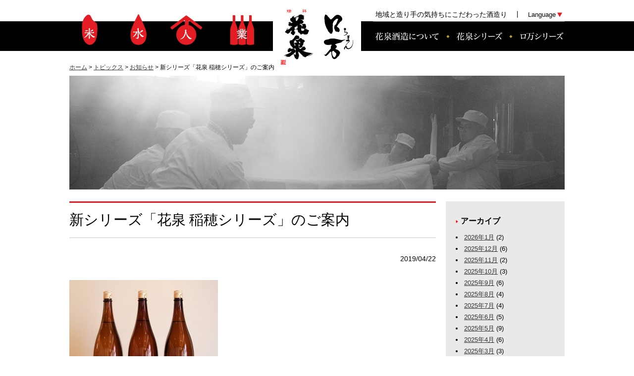

--- FILE ---
content_type: text/html; charset=UTF-8
request_url: https://hanaizumi.ne.jp/2019/04/2505
body_size: 11521
content:
<!DOCTYPE html>
<html>
<head>
<meta charset="UTF-8">
<!--meta name="viewport" content="width=device-width,initial-scale=1.0" /-->
<meta name="viewport" content="width=device-width" >


<LINK REL="SHORTCUT ICON" HREF="https://hanaizumi.ne.jp/wp/wp-content/themes/hanaizumi/images/favicon.ico" />
<link rel="stylesheet" href="https://hanaizumi.ne.jp/wp/wp-content/themes/hanaizumi/style.css" type="text/css" media="all" />
<script type="text/javascript" src="//code.jquery.com/jquery-1.9.1.min.js"></script>
<script>
$(function(){
	$("#toggle a").click(function(){
		$("#sp-menu").slideToggle();
		return false;
	});
});
</script>
	<style>img:is([sizes="auto" i], [sizes^="auto," i]) { contain-intrinsic-size: 3000px 1500px }</style>
	
		<!-- All in One SEO 4.8.5 - aioseo.com -->
		<title>新シリーズ「花泉 稲穂シリーズ」のご案内 | 花泉酒造株式会社 | 日本酒「ロ万・花泉」醸造元</title>
	<meta name="description" content="花泉銘柄の上位シリーズ「花泉 稲穂シリーズ」に 新商品「大吟醸酒」が加わり、３ラインナップが揃いました。 写真" />
	<meta name="robots" content="max-image-preview:large" />
	<meta name="author" content="hanaizumi-staff"/>
	<link rel="canonical" href="https://hanaizumi.ne.jp/2019/04/2505" />
	<meta name="generator" content="All in One SEO (AIOSEO) 4.8.5" />
		<meta property="og:locale" content="ja_JP" />
		<meta property="og:site_name" content="花泉酒造株式会社 | 地域と造り手の気持ちにこだわった酒造り" />
		<meta property="og:type" content="activity" />
		<meta property="og:title" content="新シリーズ「花泉 稲穂シリーズ」のご案内 | 花泉酒造株式会社 | 日本酒「ロ万・花泉」醸造元" />
		<meta property="og:description" content="花泉銘柄の上位シリーズ「花泉 稲穂シリーズ」に 新商品「大吟醸酒」が加わり、３ラインナップが揃いました。 写真" />
		<meta property="og:url" content="https://hanaizumi.ne.jp/2019/04/2505" />
		<meta name="twitter:card" content="summary" />
		<meta name="twitter:site" content="@hanaizumi_roman" />
		<meta name="twitter:title" content="新シリーズ「花泉 稲穂シリーズ」のご案内 | 花泉酒造株式会社 | 日本酒「ロ万・花泉」醸造元" />
		<meta name="twitter:description" content="花泉銘柄の上位シリーズ「花泉 稲穂シリーズ」に 新商品「大吟醸酒」が加わり、３ラインナップが揃いました。 写真" />
		<meta name="twitter:creator" content="@hanaizumi_roman" />
		<script type="application/ld+json" class="aioseo-schema">
			{"@context":"https:\/\/schema.org","@graph":[{"@type":"Article","@id":"https:\/\/hanaizumi.ne.jp\/2019\/04\/2505#article","name":"\u65b0\u30b7\u30ea\u30fc\u30ba\u300c\u82b1\u6cc9 \u7a32\u7a42\u30b7\u30ea\u30fc\u30ba\u300d\u306e\u3054\u6848\u5185 | \u82b1\u6cc9\u9152\u9020\u682a\u5f0f\u4f1a\u793e | \u65e5\u672c\u9152\u300c\u30ed\u4e07\u30fb\u82b1\u6cc9\u300d\u91b8\u9020\u5143","headline":"\u65b0\u30b7\u30ea\u30fc\u30ba\u300c\u82b1\u6cc9 \u7a32\u7a42\u30b7\u30ea\u30fc\u30ba\u300d\u306e\u3054\u6848\u5185","author":{"@id":"https:\/\/hanaizumi.ne.jp\/author\/hanaizumi-staff#author"},"publisher":{"@id":"https:\/\/hanaizumi.ne.jp\/#organization"},"image":{"@type":"ImageObject","url":"https:\/\/hanaizumi.ne.jp\/wp\/wp-content\/uploads\/2019\/04\/IMG_2599inahogoldall_tri.jpg","@id":"https:\/\/hanaizumi.ne.jp\/2019\/04\/2505\/#articleImage","width":1872,"height":1704},"datePublished":"2019-04-22T13:47:42+09:00","dateModified":"2020-10-18T17:56:30+09:00","inLanguage":"ja","mainEntityOfPage":{"@id":"https:\/\/hanaizumi.ne.jp\/2019\/04\/2505#webpage"},"isPartOf":{"@id":"https:\/\/hanaizumi.ne.jp\/2019\/04\/2505#webpage"},"articleSection":"\u304a\u77e5\u3089\u305b, \u30c8\u30d4\u30c3\u30af\u30b9"},{"@type":"BreadcrumbList","@id":"https:\/\/hanaizumi.ne.jp\/2019\/04\/2505#breadcrumblist","itemListElement":[{"@type":"ListItem","@id":"https:\/\/hanaizumi.ne.jp#listItem","position":1,"name":"Home","item":"https:\/\/hanaizumi.ne.jp","nextItem":{"@type":"ListItem","@id":"https:\/\/hanaizumi.ne.jp\/category\/topics#listItem","name":"\u30c8\u30d4\u30c3\u30af\u30b9"}},{"@type":"ListItem","@id":"https:\/\/hanaizumi.ne.jp\/category\/topics#listItem","position":2,"name":"\u30c8\u30d4\u30c3\u30af\u30b9","item":"https:\/\/hanaizumi.ne.jp\/category\/topics","nextItem":{"@type":"ListItem","@id":"https:\/\/hanaizumi.ne.jp\/category\/topics\/news#listItem","name":"\u304a\u77e5\u3089\u305b"},"previousItem":{"@type":"ListItem","@id":"https:\/\/hanaizumi.ne.jp#listItem","name":"Home"}},{"@type":"ListItem","@id":"https:\/\/hanaizumi.ne.jp\/category\/topics\/news#listItem","position":3,"name":"\u304a\u77e5\u3089\u305b","item":"https:\/\/hanaizumi.ne.jp\/category\/topics\/news","nextItem":{"@type":"ListItem","@id":"https:\/\/hanaizumi.ne.jp\/2019\/04\/2505#listItem","name":"\u65b0\u30b7\u30ea\u30fc\u30ba\u300c\u82b1\u6cc9 \u7a32\u7a42\u30b7\u30ea\u30fc\u30ba\u300d\u306e\u3054\u6848\u5185"},"previousItem":{"@type":"ListItem","@id":"https:\/\/hanaizumi.ne.jp\/category\/topics#listItem","name":"\u30c8\u30d4\u30c3\u30af\u30b9"}},{"@type":"ListItem","@id":"https:\/\/hanaizumi.ne.jp\/2019\/04\/2505#listItem","position":4,"name":"\u65b0\u30b7\u30ea\u30fc\u30ba\u300c\u82b1\u6cc9 \u7a32\u7a42\u30b7\u30ea\u30fc\u30ba\u300d\u306e\u3054\u6848\u5185","previousItem":{"@type":"ListItem","@id":"https:\/\/hanaizumi.ne.jp\/category\/topics\/news#listItem","name":"\u304a\u77e5\u3089\u305b"}}]},{"@type":"Organization","@id":"https:\/\/hanaizumi.ne.jp\/#organization","name":"\u82b1\u6cc9\u9152\u9020\u682a\u5f0f\u4f1a\u793e","description":"\u5730\u57df\u3068\u9020\u308a\u624b\u306e\u6c17\u6301\u3061\u306b\u3053\u3060\u308f\u3063\u305f\u9152\u9020\u308a","url":"https:\/\/hanaizumi.ne.jp\/","telephone":"+81241732029","logo":{"@type":"ImageObject","url":"https:\/\/hanaizumi.ne.jp\/wp\/wp-content\/uploads\/2023\/04\/logo\uff08\u82b1\u6cc9\u30fb\u30ed\u4e07\uff09\u4e26\u5217-\u843d\u6b3e\u6731-scaled.jpg","@id":"https:\/\/hanaizumi.ne.jp\/2019\/04\/2505\/#organizationLogo","width":2560,"height":1993},"image":{"@id":"https:\/\/hanaizumi.ne.jp\/2019\/04\/2505\/#organizationLogo"},"sameAs":["https:\/\/www.facebook.com\/hanaizumi.roman\/","https:\/\/twitter.com\/hanaizumi_roman","https:\/\/www.instagram.com\/hanaizumi.roman.official\/"]},{"@type":"Person","@id":"https:\/\/hanaizumi.ne.jp\/author\/hanaizumi-staff#author","url":"https:\/\/hanaizumi.ne.jp\/author\/hanaizumi-staff","name":"hanaizumi-staff","image":{"@type":"ImageObject","@id":"https:\/\/hanaizumi.ne.jp\/2019\/04\/2505#authorImage","url":"https:\/\/secure.gravatar.com\/avatar\/cfdc98990017b59345760ade5bd6bac747ba8dbc90760faf4e6a9199687393a9?s=96&d=mm&r=g","width":96,"height":96,"caption":"hanaizumi-staff"}},{"@type":"WebPage","@id":"https:\/\/hanaizumi.ne.jp\/2019\/04\/2505#webpage","url":"https:\/\/hanaizumi.ne.jp\/2019\/04\/2505","name":"\u65b0\u30b7\u30ea\u30fc\u30ba\u300c\u82b1\u6cc9 \u7a32\u7a42\u30b7\u30ea\u30fc\u30ba\u300d\u306e\u3054\u6848\u5185 | \u82b1\u6cc9\u9152\u9020\u682a\u5f0f\u4f1a\u793e | \u65e5\u672c\u9152\u300c\u30ed\u4e07\u30fb\u82b1\u6cc9\u300d\u91b8\u9020\u5143","description":"\u82b1\u6cc9\u9298\u67c4\u306e\u4e0a\u4f4d\u30b7\u30ea\u30fc\u30ba\u300c\u82b1\u6cc9 \u7a32\u7a42\u30b7\u30ea\u30fc\u30ba\u300d\u306b \u65b0\u5546\u54c1\u300c\u5927\u541f\u91b8\u9152\u300d\u304c\u52a0\u308f\u308a\u3001\uff13\u30e9\u30a4\u30f3\u30ca\u30c3\u30d7\u304c\u63c3\u3044\u307e\u3057\u305f\u3002 \u5199\u771f","inLanguage":"ja","isPartOf":{"@id":"https:\/\/hanaizumi.ne.jp\/#website"},"breadcrumb":{"@id":"https:\/\/hanaizumi.ne.jp\/2019\/04\/2505#breadcrumblist"},"author":{"@id":"https:\/\/hanaizumi.ne.jp\/author\/hanaizumi-staff#author"},"creator":{"@id":"https:\/\/hanaizumi.ne.jp\/author\/hanaizumi-staff#author"},"datePublished":"2019-04-22T13:47:42+09:00","dateModified":"2020-10-18T17:56:30+09:00"},{"@type":"WebSite","@id":"https:\/\/hanaizumi.ne.jp\/#website","url":"https:\/\/hanaizumi.ne.jp\/","name":"\u82b1\u6cc9\u9152\u9020\u682a\u5f0f\u4f1a\u793e","alternateName":"HANAIZUMI Sake Brewery","description":"\u5730\u57df\u3068\u9020\u308a\u624b\u306e\u6c17\u6301\u3061\u306b\u3053\u3060\u308f\u3063\u305f\u9152\u9020\u308a","inLanguage":"ja","publisher":{"@id":"https:\/\/hanaizumi.ne.jp\/#organization"}}]}
		</script>
		<!-- All in One SEO -->

<link rel='dns-prefetch' href='//www.googletagmanager.com' />
<link rel="alternate" type="application/rss+xml" title="花泉酒造株式会社 &raquo; 新シリーズ「花泉 稲穂シリーズ」のご案内 のコメントのフィード" href="https://hanaizumi.ne.jp/2019/04/2505/feed" />
<script type="text/javascript">
/* <![CDATA[ */
window._wpemojiSettings = {"baseUrl":"https:\/\/s.w.org\/images\/core\/emoji\/16.0.1\/72x72\/","ext":".png","svgUrl":"https:\/\/s.w.org\/images\/core\/emoji\/16.0.1\/svg\/","svgExt":".svg","source":{"concatemoji":"https:\/\/hanaizumi.ne.jp\/wp\/wp-includes\/js\/wp-emoji-release.min.js?ver=6.8.3"}};
/*! This file is auto-generated */
!function(s,n){var o,i,e;function c(e){try{var t={supportTests:e,timestamp:(new Date).valueOf()};sessionStorage.setItem(o,JSON.stringify(t))}catch(e){}}function p(e,t,n){e.clearRect(0,0,e.canvas.width,e.canvas.height),e.fillText(t,0,0);var t=new Uint32Array(e.getImageData(0,0,e.canvas.width,e.canvas.height).data),a=(e.clearRect(0,0,e.canvas.width,e.canvas.height),e.fillText(n,0,0),new Uint32Array(e.getImageData(0,0,e.canvas.width,e.canvas.height).data));return t.every(function(e,t){return e===a[t]})}function u(e,t){e.clearRect(0,0,e.canvas.width,e.canvas.height),e.fillText(t,0,0);for(var n=e.getImageData(16,16,1,1),a=0;a<n.data.length;a++)if(0!==n.data[a])return!1;return!0}function f(e,t,n,a){switch(t){case"flag":return n(e,"\ud83c\udff3\ufe0f\u200d\u26a7\ufe0f","\ud83c\udff3\ufe0f\u200b\u26a7\ufe0f")?!1:!n(e,"\ud83c\udde8\ud83c\uddf6","\ud83c\udde8\u200b\ud83c\uddf6")&&!n(e,"\ud83c\udff4\udb40\udc67\udb40\udc62\udb40\udc65\udb40\udc6e\udb40\udc67\udb40\udc7f","\ud83c\udff4\u200b\udb40\udc67\u200b\udb40\udc62\u200b\udb40\udc65\u200b\udb40\udc6e\u200b\udb40\udc67\u200b\udb40\udc7f");case"emoji":return!a(e,"\ud83e\udedf")}return!1}function g(e,t,n,a){var r="undefined"!=typeof WorkerGlobalScope&&self instanceof WorkerGlobalScope?new OffscreenCanvas(300,150):s.createElement("canvas"),o=r.getContext("2d",{willReadFrequently:!0}),i=(o.textBaseline="top",o.font="600 32px Arial",{});return e.forEach(function(e){i[e]=t(o,e,n,a)}),i}function t(e){var t=s.createElement("script");t.src=e,t.defer=!0,s.head.appendChild(t)}"undefined"!=typeof Promise&&(o="wpEmojiSettingsSupports",i=["flag","emoji"],n.supports={everything:!0,everythingExceptFlag:!0},e=new Promise(function(e){s.addEventListener("DOMContentLoaded",e,{once:!0})}),new Promise(function(t){var n=function(){try{var e=JSON.parse(sessionStorage.getItem(o));if("object"==typeof e&&"number"==typeof e.timestamp&&(new Date).valueOf()<e.timestamp+604800&&"object"==typeof e.supportTests)return e.supportTests}catch(e){}return null}();if(!n){if("undefined"!=typeof Worker&&"undefined"!=typeof OffscreenCanvas&&"undefined"!=typeof URL&&URL.createObjectURL&&"undefined"!=typeof Blob)try{var e="postMessage("+g.toString()+"("+[JSON.stringify(i),f.toString(),p.toString(),u.toString()].join(",")+"));",a=new Blob([e],{type:"text/javascript"}),r=new Worker(URL.createObjectURL(a),{name:"wpTestEmojiSupports"});return void(r.onmessage=function(e){c(n=e.data),r.terminate(),t(n)})}catch(e){}c(n=g(i,f,p,u))}t(n)}).then(function(e){for(var t in e)n.supports[t]=e[t],n.supports.everything=n.supports.everything&&n.supports[t],"flag"!==t&&(n.supports.everythingExceptFlag=n.supports.everythingExceptFlag&&n.supports[t]);n.supports.everythingExceptFlag=n.supports.everythingExceptFlag&&!n.supports.flag,n.DOMReady=!1,n.readyCallback=function(){n.DOMReady=!0}}).then(function(){return e}).then(function(){var e;n.supports.everything||(n.readyCallback(),(e=n.source||{}).concatemoji?t(e.concatemoji):e.wpemoji&&e.twemoji&&(t(e.twemoji),t(e.wpemoji)))}))}((window,document),window._wpemojiSettings);
/* ]]> */
</script>
<style id='wp-emoji-styles-inline-css' type='text/css'>

	img.wp-smiley, img.emoji {
		display: inline !important;
		border: none !important;
		box-shadow: none !important;
		height: 1em !important;
		width: 1em !important;
		margin: 0 0.07em !important;
		vertical-align: -0.1em !important;
		background: none !important;
		padding: 0 !important;
	}
</style>
<link rel='stylesheet' id='wp-block-library-css' href='https://hanaizumi.ne.jp/wp/wp-includes/css/dist/block-library/style.min.css?ver=6.8.3' type='text/css' media='all' />
<style id='classic-theme-styles-inline-css' type='text/css'>
/*! This file is auto-generated */
.wp-block-button__link{color:#fff;background-color:#32373c;border-radius:9999px;box-shadow:none;text-decoration:none;padding:calc(.667em + 2px) calc(1.333em + 2px);font-size:1.125em}.wp-block-file__button{background:#32373c;color:#fff;text-decoration:none}
</style>
<style id='global-styles-inline-css' type='text/css'>
:root{--wp--preset--aspect-ratio--square: 1;--wp--preset--aspect-ratio--4-3: 4/3;--wp--preset--aspect-ratio--3-4: 3/4;--wp--preset--aspect-ratio--3-2: 3/2;--wp--preset--aspect-ratio--2-3: 2/3;--wp--preset--aspect-ratio--16-9: 16/9;--wp--preset--aspect-ratio--9-16: 9/16;--wp--preset--color--black: #000000;--wp--preset--color--cyan-bluish-gray: #abb8c3;--wp--preset--color--white: #ffffff;--wp--preset--color--pale-pink: #f78da7;--wp--preset--color--vivid-red: #cf2e2e;--wp--preset--color--luminous-vivid-orange: #ff6900;--wp--preset--color--luminous-vivid-amber: #fcb900;--wp--preset--color--light-green-cyan: #7bdcb5;--wp--preset--color--vivid-green-cyan: #00d084;--wp--preset--color--pale-cyan-blue: #8ed1fc;--wp--preset--color--vivid-cyan-blue: #0693e3;--wp--preset--color--vivid-purple: #9b51e0;--wp--preset--gradient--vivid-cyan-blue-to-vivid-purple: linear-gradient(135deg,rgba(6,147,227,1) 0%,rgb(155,81,224) 100%);--wp--preset--gradient--light-green-cyan-to-vivid-green-cyan: linear-gradient(135deg,rgb(122,220,180) 0%,rgb(0,208,130) 100%);--wp--preset--gradient--luminous-vivid-amber-to-luminous-vivid-orange: linear-gradient(135deg,rgba(252,185,0,1) 0%,rgba(255,105,0,1) 100%);--wp--preset--gradient--luminous-vivid-orange-to-vivid-red: linear-gradient(135deg,rgba(255,105,0,1) 0%,rgb(207,46,46) 100%);--wp--preset--gradient--very-light-gray-to-cyan-bluish-gray: linear-gradient(135deg,rgb(238,238,238) 0%,rgb(169,184,195) 100%);--wp--preset--gradient--cool-to-warm-spectrum: linear-gradient(135deg,rgb(74,234,220) 0%,rgb(151,120,209) 20%,rgb(207,42,186) 40%,rgb(238,44,130) 60%,rgb(251,105,98) 80%,rgb(254,248,76) 100%);--wp--preset--gradient--blush-light-purple: linear-gradient(135deg,rgb(255,206,236) 0%,rgb(152,150,240) 100%);--wp--preset--gradient--blush-bordeaux: linear-gradient(135deg,rgb(254,205,165) 0%,rgb(254,45,45) 50%,rgb(107,0,62) 100%);--wp--preset--gradient--luminous-dusk: linear-gradient(135deg,rgb(255,203,112) 0%,rgb(199,81,192) 50%,rgb(65,88,208) 100%);--wp--preset--gradient--pale-ocean: linear-gradient(135deg,rgb(255,245,203) 0%,rgb(182,227,212) 50%,rgb(51,167,181) 100%);--wp--preset--gradient--electric-grass: linear-gradient(135deg,rgb(202,248,128) 0%,rgb(113,206,126) 100%);--wp--preset--gradient--midnight: linear-gradient(135deg,rgb(2,3,129) 0%,rgb(40,116,252) 100%);--wp--preset--font-size--small: 13px;--wp--preset--font-size--medium: 20px;--wp--preset--font-size--large: 36px;--wp--preset--font-size--x-large: 42px;--wp--preset--spacing--20: 0.44rem;--wp--preset--spacing--30: 0.67rem;--wp--preset--spacing--40: 1rem;--wp--preset--spacing--50: 1.5rem;--wp--preset--spacing--60: 2.25rem;--wp--preset--spacing--70: 3.38rem;--wp--preset--spacing--80: 5.06rem;--wp--preset--shadow--natural: 6px 6px 9px rgba(0, 0, 0, 0.2);--wp--preset--shadow--deep: 12px 12px 50px rgba(0, 0, 0, 0.4);--wp--preset--shadow--sharp: 6px 6px 0px rgba(0, 0, 0, 0.2);--wp--preset--shadow--outlined: 6px 6px 0px -3px rgba(255, 255, 255, 1), 6px 6px rgba(0, 0, 0, 1);--wp--preset--shadow--crisp: 6px 6px 0px rgba(0, 0, 0, 1);}:where(.is-layout-flex){gap: 0.5em;}:where(.is-layout-grid){gap: 0.5em;}body .is-layout-flex{display: flex;}.is-layout-flex{flex-wrap: wrap;align-items: center;}.is-layout-flex > :is(*, div){margin: 0;}body .is-layout-grid{display: grid;}.is-layout-grid > :is(*, div){margin: 0;}:where(.wp-block-columns.is-layout-flex){gap: 2em;}:where(.wp-block-columns.is-layout-grid){gap: 2em;}:where(.wp-block-post-template.is-layout-flex){gap: 1.25em;}:where(.wp-block-post-template.is-layout-grid){gap: 1.25em;}.has-black-color{color: var(--wp--preset--color--black) !important;}.has-cyan-bluish-gray-color{color: var(--wp--preset--color--cyan-bluish-gray) !important;}.has-white-color{color: var(--wp--preset--color--white) !important;}.has-pale-pink-color{color: var(--wp--preset--color--pale-pink) !important;}.has-vivid-red-color{color: var(--wp--preset--color--vivid-red) !important;}.has-luminous-vivid-orange-color{color: var(--wp--preset--color--luminous-vivid-orange) !important;}.has-luminous-vivid-amber-color{color: var(--wp--preset--color--luminous-vivid-amber) !important;}.has-light-green-cyan-color{color: var(--wp--preset--color--light-green-cyan) !important;}.has-vivid-green-cyan-color{color: var(--wp--preset--color--vivid-green-cyan) !important;}.has-pale-cyan-blue-color{color: var(--wp--preset--color--pale-cyan-blue) !important;}.has-vivid-cyan-blue-color{color: var(--wp--preset--color--vivid-cyan-blue) !important;}.has-vivid-purple-color{color: var(--wp--preset--color--vivid-purple) !important;}.has-black-background-color{background-color: var(--wp--preset--color--black) !important;}.has-cyan-bluish-gray-background-color{background-color: var(--wp--preset--color--cyan-bluish-gray) !important;}.has-white-background-color{background-color: var(--wp--preset--color--white) !important;}.has-pale-pink-background-color{background-color: var(--wp--preset--color--pale-pink) !important;}.has-vivid-red-background-color{background-color: var(--wp--preset--color--vivid-red) !important;}.has-luminous-vivid-orange-background-color{background-color: var(--wp--preset--color--luminous-vivid-orange) !important;}.has-luminous-vivid-amber-background-color{background-color: var(--wp--preset--color--luminous-vivid-amber) !important;}.has-light-green-cyan-background-color{background-color: var(--wp--preset--color--light-green-cyan) !important;}.has-vivid-green-cyan-background-color{background-color: var(--wp--preset--color--vivid-green-cyan) !important;}.has-pale-cyan-blue-background-color{background-color: var(--wp--preset--color--pale-cyan-blue) !important;}.has-vivid-cyan-blue-background-color{background-color: var(--wp--preset--color--vivid-cyan-blue) !important;}.has-vivid-purple-background-color{background-color: var(--wp--preset--color--vivid-purple) !important;}.has-black-border-color{border-color: var(--wp--preset--color--black) !important;}.has-cyan-bluish-gray-border-color{border-color: var(--wp--preset--color--cyan-bluish-gray) !important;}.has-white-border-color{border-color: var(--wp--preset--color--white) !important;}.has-pale-pink-border-color{border-color: var(--wp--preset--color--pale-pink) !important;}.has-vivid-red-border-color{border-color: var(--wp--preset--color--vivid-red) !important;}.has-luminous-vivid-orange-border-color{border-color: var(--wp--preset--color--luminous-vivid-orange) !important;}.has-luminous-vivid-amber-border-color{border-color: var(--wp--preset--color--luminous-vivid-amber) !important;}.has-light-green-cyan-border-color{border-color: var(--wp--preset--color--light-green-cyan) !important;}.has-vivid-green-cyan-border-color{border-color: var(--wp--preset--color--vivid-green-cyan) !important;}.has-pale-cyan-blue-border-color{border-color: var(--wp--preset--color--pale-cyan-blue) !important;}.has-vivid-cyan-blue-border-color{border-color: var(--wp--preset--color--vivid-cyan-blue) !important;}.has-vivid-purple-border-color{border-color: var(--wp--preset--color--vivid-purple) !important;}.has-vivid-cyan-blue-to-vivid-purple-gradient-background{background: var(--wp--preset--gradient--vivid-cyan-blue-to-vivid-purple) !important;}.has-light-green-cyan-to-vivid-green-cyan-gradient-background{background: var(--wp--preset--gradient--light-green-cyan-to-vivid-green-cyan) !important;}.has-luminous-vivid-amber-to-luminous-vivid-orange-gradient-background{background: var(--wp--preset--gradient--luminous-vivid-amber-to-luminous-vivid-orange) !important;}.has-luminous-vivid-orange-to-vivid-red-gradient-background{background: var(--wp--preset--gradient--luminous-vivid-orange-to-vivid-red) !important;}.has-very-light-gray-to-cyan-bluish-gray-gradient-background{background: var(--wp--preset--gradient--very-light-gray-to-cyan-bluish-gray) !important;}.has-cool-to-warm-spectrum-gradient-background{background: var(--wp--preset--gradient--cool-to-warm-spectrum) !important;}.has-blush-light-purple-gradient-background{background: var(--wp--preset--gradient--blush-light-purple) !important;}.has-blush-bordeaux-gradient-background{background: var(--wp--preset--gradient--blush-bordeaux) !important;}.has-luminous-dusk-gradient-background{background: var(--wp--preset--gradient--luminous-dusk) !important;}.has-pale-ocean-gradient-background{background: var(--wp--preset--gradient--pale-ocean) !important;}.has-electric-grass-gradient-background{background: var(--wp--preset--gradient--electric-grass) !important;}.has-midnight-gradient-background{background: var(--wp--preset--gradient--midnight) !important;}.has-small-font-size{font-size: var(--wp--preset--font-size--small) !important;}.has-medium-font-size{font-size: var(--wp--preset--font-size--medium) !important;}.has-large-font-size{font-size: var(--wp--preset--font-size--large) !important;}.has-x-large-font-size{font-size: var(--wp--preset--font-size--x-large) !important;}
:where(.wp-block-post-template.is-layout-flex){gap: 1.25em;}:where(.wp-block-post-template.is-layout-grid){gap: 1.25em;}
:where(.wp-block-columns.is-layout-flex){gap: 2em;}:where(.wp-block-columns.is-layout-grid){gap: 2em;}
:root :where(.wp-block-pullquote){font-size: 1.5em;line-height: 1.6;}
</style>

<!-- Site Kit によって追加された Google タグ（gtag.js）スニペット -->
<!-- Google アナリティクス スニペット (Site Kit が追加) -->
<script type="text/javascript" src="https://www.googletagmanager.com/gtag/js?id=GT-5NR4DPS" id="google_gtagjs-js" async></script>
<script type="text/javascript" id="google_gtagjs-js-after">
/* <![CDATA[ */
window.dataLayer = window.dataLayer || [];function gtag(){dataLayer.push(arguments);}
gtag("set","linker",{"domains":["hanaizumi.ne.jp"]});
gtag("js", new Date());
gtag("set", "developer_id.dZTNiMT", true);
gtag("config", "GT-5NR4DPS", {"googlesitekit_post_type":"post","googlesitekit_post_author":"hanaizumi-staff","googlesitekit_post_date":"20190422"});
/* ]]> */
</script>
<link rel="https://api.w.org/" href="https://hanaizumi.ne.jp/wp-json/" /><link rel="alternate" title="JSON" type="application/json" href="https://hanaizumi.ne.jp/wp-json/wp/v2/posts/2505" /><link rel="EditURI" type="application/rsd+xml" title="RSD" href="https://hanaizumi.ne.jp/wp/xmlrpc.php?rsd" />
<meta name="generator" content="WordPress 6.8.3" />
<link rel='shortlink' href='https://hanaizumi.ne.jp/?p=2505' />
<link rel="alternate" title="oEmbed (JSON)" type="application/json+oembed" href="https://hanaizumi.ne.jp/wp-json/oembed/1.0/embed?url=https%3A%2F%2Fhanaizumi.ne.jp%2F2019%2F04%2F2505" />
<link rel="alternate" title="oEmbed (XML)" type="text/xml+oembed" href="https://hanaizumi.ne.jp/wp-json/oembed/1.0/embed?url=https%3A%2F%2Fhanaizumi.ne.jp%2F2019%2F04%2F2505&#038;format=xml" />
<meta name="generator" content="Site Kit by Google 1.158.0" />
<!-- BEGIN: WP Social Bookmarking Light HEAD --><meta name="mixi-check-robots" content="noimage"/><script>
    (function (d, s, id) {
        var js, fjs = d.getElementsByTagName(s)[0];
        if (d.getElementById(id)) return;
        js = d.createElement(s);
        js.id = id;
        js.src = "//connect.facebook.net/en_US/sdk.js#xfbml=1&version=v2.7";
        fjs.parentNode.insertBefore(js, fjs);
    }(document, 'script', 'facebook-jssdk'));
</script>
<style type="text/css">.wp_social_bookmarking_light{
    border: 0 !important;
    padding: 10px 0 20px 0 !important;
    margin: 0 !important;
}
.wp_social_bookmarking_light div{
    float: left !important;
    border: 0 !important;
    padding: 0 !important;
    margin: 0 5px 0px 0 !important;
    min-height: 30px !important;
    line-height: 18px !important;
    text-indent: 0 !important;
}
.wp_social_bookmarking_light img{
    border: 0 !important;
    padding: 0;
    margin: 0;
    vertical-align: top !important;
}
.wp_social_bookmarking_light_clear{
    clear: both !important;
}
#fb-root{
    display: none;
}
.wsbl_twitter{
    width: 100px;
}
.wsbl_facebook_like iframe{
    max-width: none !important;
}
</style>
<!-- END: WP Social Bookmarking Light HEAD -->
</head>
<body>
<div id="global-header" class="clearfix">
<div class="inner clearfix">
<div id="language">地域と造り手の気持ちにこだわった酒造り　丨　<form name="fm"><select name="s" onchange="sample()"><option>Language　</option><option value="https://hanaizumi.ne.jp/">JAPANESE</option><option value="https://hanaizumi.ne.jp/english">ENGLISH</option></select></form></div>
<script type="text/javascript">
function sample() {
    var browser = document.fm.s.value;
    location.href = browser;
}
</script>
<h1><a href="https://hanaizumi.ne.jp/"><img src="https://hanaizumi.ne.jp/wp/wp-content/themes/hanaizumi/images/logo.png" alt="花泉酒造" /></a></h1>
<div id="toggle" class="clearfix"><a href="#">menu</a></div>
<ul id="sp-menu">
<li><a href="https://hanaizumi.ne.jp/rice">米</a></li>
<li><a href="https://hanaizumi.ne.jp/water">水</a></li>
<li><a href="https://hanaizumi.ne.jp/mind">酒造りへの想い</a></li>
<li><a href="https://hanaizumi.ne.jp/work">手造りの業</a></li>
<li><a href="https://hanaizumi.ne.jp/aboutus">花泉酒造について</a></li>
<li><a href="https://hanaizumi.ne.jp/stores">花泉を呑める店・買える店</a></li>
<li><a href="https://hanaizumi.ne.jp/products/hanaizumi">花泉シリーズ</a></li>
<li><a href="https://hanaizumi.ne.jp/products/roman">ロ万シリーズ</a></li>
<li><a href="https://hanaizumi.ne.jp/contact">お問い合わせ</a></li>
</ul>

<ul id="header-mainmenu">
<li class="rice"><a href="https://hanaizumi.ne.jp/rice">米</a></li>
<li class="water"><a href="https://hanaizumi.ne.jp/water">水</a></li>
<li class="mind"><a href="https://hanaizumi.ne.jp/mind">酒造りへの想い</a></li>
<li class="work"><a href="https://hanaizumi.ne.jp/work">手造りの業</a></li>
</ul>
<ul id="header-submenu">
<li class="aboutus"><a href="https://hanaizumi.ne.jp/aboutus">花泉酒造について</a></li>
<li class="hanaizumi"><a href="https://hanaizumi.ne.jp/products/hanaizumi">花泉シリーズ</a></li>
<li class="roman"><a href="https://hanaizumi.ne.jp/products/roman">ロ万シリーズ</a></li>
</ul>
</div>
</div>



<div id="breadcrumb" class="clearfix">
<p><!-- Breadcrumb NavXT 7.4.1 -->
<a rel="v:url" property="v:title" title="Go to 花泉酒造株式会社." href="https://hanaizumi.ne.jp" class="home">ホーム</a> &gt; <span typeof="v:Breadcrumb"><a rel="v:url" property="v:title" title="Go to the トピックス category archives." href="https://hanaizumi.ne.jp/category/topics" class="taxonomy category">トピックス</a></span> &gt; <span typeof="v:Breadcrumb"><a rel="v:url" property="v:title" title="Go to the お知らせ category archives." href="https://hanaizumi.ne.jp/category/topics/news" class="taxonomy category">お知らせ</a></span> &gt; <span typeof="v:Breadcrumb"><span property="v:title">新シリーズ「花泉 稲穂シリーズ」のご案内</span></span></p>
</div>



<div id="archives" class="celarfix">
<div class="inner clearfix">
<div id="pageheader-img" class="clearfix"><img src="https://hanaizumi.ne.jp/wp/wp-content/themes/hanaizumi/images/pageheader_img_archive.jpg"></div>
<div id="main">


<div id="page-title" class="clearfix">
<h2>新シリーズ「花泉 稲穂シリーズ」のご案内</h2>
</div>
<div class="post clearfix">
<div class="post-body clearfix">
<p class="cat">2019/04/22</p>


<p><img fetchpriority="high" decoding="async" src="https://hanaizumi.ne.jp/wp/wp-content/uploads/2019/04/IMG_2599inahogoldall_tri-300x273.jpg" alt="" width="300" height="273" class="alignnone size-medium wp-image-2771" srcset="https://hanaizumi.ne.jp/wp/wp-content/uploads/2019/04/IMG_2599inahogoldall_tri-300x273.jpg 300w, https://hanaizumi.ne.jp/wp/wp-content/uploads/2019/04/IMG_2599inahogoldall_tri-768x699.jpg 768w, https://hanaizumi.ne.jp/wp/wp-content/uploads/2019/04/IMG_2599inahogoldall_tri-1024x932.jpg 1024w, https://hanaizumi.ne.jp/wp/wp-content/uploads/2019/04/IMG_2599inahogoldall_tri.jpg 1872w" sizes="(max-width: 300px) 100vw, 300px" /></p>
<p>花泉銘柄の上位シリーズ「花泉 稲穂シリーズ」に<br />
新商品「大吟醸酒」が加わり、３ラインナップが揃いました。</p>
<p>写真左より<br />
「花泉　特別純米酒」（ラベル：淡桃色）<br />
「花泉　大吟醸酒」　（ラベル：深緑色）<br />
「花泉　吟醸酒」　　（ラベル：青色）</p>
<p>大吟と吟醸は、福島県内限定となります。<br />
特純は全国にてお取り扱いがございます。</p>
<p>これまでの花泉／ロ万に加えて<br />
今後ともどうぞ宜しくお願い致します。</p>
<p><a href="https://www.facebook.com/hanaizumi.roman/posts/1241666956010790" rel="noopener" target="_blank">「日々の暮らしに少しの上質を。」　詳細はこちら（facebookにリンクします）</a></p>



</div>
</div>
</div>
<div id="sidebar">
<div class="nav post-widgets clearfix">
<h3>アーカイブ</h3>







<ul>
	<li><a href='https://hanaizumi.ne.jp/date/2026/01'>2026年1月</a>&nbsp;(2)</li>
	<li><a href='https://hanaizumi.ne.jp/date/2025/12'>2025年12月</a>&nbsp;(6)</li>
	<li><a href='https://hanaizumi.ne.jp/date/2025/11'>2025年11月</a>&nbsp;(2)</li>
	<li><a href='https://hanaizumi.ne.jp/date/2025/10'>2025年10月</a>&nbsp;(3)</li>
	<li><a href='https://hanaizumi.ne.jp/date/2025/09'>2025年9月</a>&nbsp;(6)</li>
	<li><a href='https://hanaizumi.ne.jp/date/2025/08'>2025年8月</a>&nbsp;(4)</li>
	<li><a href='https://hanaizumi.ne.jp/date/2025/07'>2025年7月</a>&nbsp;(4)</li>
	<li><a href='https://hanaizumi.ne.jp/date/2025/06'>2025年6月</a>&nbsp;(5)</li>
	<li><a href='https://hanaizumi.ne.jp/date/2025/05'>2025年5月</a>&nbsp;(9)</li>
	<li><a href='https://hanaizumi.ne.jp/date/2025/04'>2025年4月</a>&nbsp;(6)</li>
	<li><a href='https://hanaizumi.ne.jp/date/2025/03'>2025年3月</a>&nbsp;(3)</li>
	<li><a href='https://hanaizumi.ne.jp/date/2025/02'>2025年2月</a>&nbsp;(1)</li>
	<li><a href='https://hanaizumi.ne.jp/date/2024/12'>2024年12月</a>&nbsp;(4)</li>
	<li><a href='https://hanaizumi.ne.jp/date/2024/10'>2024年10月</a>&nbsp;(2)</li>
	<li><a href='https://hanaizumi.ne.jp/date/2024/09'>2024年9月</a>&nbsp;(4)</li>
	<li><a href='https://hanaizumi.ne.jp/date/2024/08'>2024年8月</a>&nbsp;(1)</li>
	<li><a href='https://hanaizumi.ne.jp/date/2024/07'>2024年7月</a>&nbsp;(1)</li>
	<li><a href='https://hanaizumi.ne.jp/date/2024/06'>2024年6月</a>&nbsp;(3)</li>
	<li><a href='https://hanaizumi.ne.jp/date/2024/04'>2024年4月</a>&nbsp;(4)</li>
	<li><a href='https://hanaizumi.ne.jp/date/2024/03'>2024年3月</a>&nbsp;(2)</li>
	<li><a href='https://hanaizumi.ne.jp/date/2024/02'>2024年2月</a>&nbsp;(2)</li>
	<li><a href='https://hanaizumi.ne.jp/date/2023/08'>2023年8月</a>&nbsp;(3)</li>
	<li><a href='https://hanaizumi.ne.jp/date/2023/07'>2023年7月</a>&nbsp;(4)</li>
	<li><a href='https://hanaizumi.ne.jp/date/2023/06'>2023年6月</a>&nbsp;(5)</li>
	<li><a href='https://hanaizumi.ne.jp/date/2023/05'>2023年5月</a>&nbsp;(8)</li>
	<li><a href='https://hanaizumi.ne.jp/date/2023/04'>2023年4月</a>&nbsp;(7)</li>
	<li><a href='https://hanaizumi.ne.jp/date/2023/03'>2023年3月</a>&nbsp;(9)</li>
	<li><a href='https://hanaizumi.ne.jp/date/2023/02'>2023年2月</a>&nbsp;(3)</li>
	<li><a href='https://hanaizumi.ne.jp/date/2022/12'>2022年12月</a>&nbsp;(6)</li>
	<li><a href='https://hanaizumi.ne.jp/date/2022/11'>2022年11月</a>&nbsp;(3)</li>
	<li><a href='https://hanaizumi.ne.jp/date/2022/10'>2022年10月</a>&nbsp;(3)</li>
	<li><a href='https://hanaizumi.ne.jp/date/2022/09'>2022年9月</a>&nbsp;(4)</li>
	<li><a href='https://hanaizumi.ne.jp/date/2022/08'>2022年8月</a>&nbsp;(5)</li>
	<li><a href='https://hanaizumi.ne.jp/date/2022/07'>2022年7月</a>&nbsp;(2)</li>
	<li><a href='https://hanaizumi.ne.jp/date/2022/06'>2022年6月</a>&nbsp;(1)</li>
	<li><a href='https://hanaizumi.ne.jp/date/2022/05'>2022年5月</a>&nbsp;(1)</li>
	<li><a href='https://hanaizumi.ne.jp/date/2021/06'>2021年6月</a>&nbsp;(1)</li>
	<li><a href='https://hanaizumi.ne.jp/date/2021/05'>2021年5月</a>&nbsp;(2)</li>
	<li><a href='https://hanaizumi.ne.jp/date/2021/04'>2021年4月</a>&nbsp;(3)</li>
	<li><a href='https://hanaizumi.ne.jp/date/2021/03'>2021年3月</a>&nbsp;(8)</li>
	<li><a href='https://hanaizumi.ne.jp/date/2021/02'>2021年2月</a>&nbsp;(8)</li>
	<li><a href='https://hanaizumi.ne.jp/date/2021/01'>2021年1月</a>&nbsp;(6)</li>
	<li><a href='https://hanaizumi.ne.jp/date/2020/12'>2020年12月</a>&nbsp;(7)</li>
	<li><a href='https://hanaizumi.ne.jp/date/2020/11'>2020年11月</a>&nbsp;(4)</li>
	<li><a href='https://hanaizumi.ne.jp/date/2020/10'>2020年10月</a>&nbsp;(4)</li>
	<li><a href='https://hanaizumi.ne.jp/date/2020/09'>2020年9月</a>&nbsp;(4)</li>
	<li><a href='https://hanaizumi.ne.jp/date/2020/08'>2020年8月</a>&nbsp;(2)</li>
	<li><a href='https://hanaizumi.ne.jp/date/2020/07'>2020年7月</a>&nbsp;(5)</li>
	<li><a href='https://hanaizumi.ne.jp/date/2020/06'>2020年6月</a>&nbsp;(5)</li>
	<li><a href='https://hanaizumi.ne.jp/date/2020/05'>2020年5月</a>&nbsp;(4)</li>
	<li><a href='https://hanaizumi.ne.jp/date/2020/04'>2020年4月</a>&nbsp;(4)</li>
	<li><a href='https://hanaizumi.ne.jp/date/2020/03'>2020年3月</a>&nbsp;(8)</li>
	<li><a href='https://hanaizumi.ne.jp/date/2020/02'>2020年2月</a>&nbsp;(5)</li>
	<li><a href='https://hanaizumi.ne.jp/date/2020/01'>2020年1月</a>&nbsp;(2)</li>
	<li><a href='https://hanaizumi.ne.jp/date/2019/12'>2019年12月</a>&nbsp;(7)</li>
	<li><a href='https://hanaizumi.ne.jp/date/2019/11'>2019年11月</a>&nbsp;(3)</li>
	<li><a href='https://hanaizumi.ne.jp/date/2019/10'>2019年10月</a>&nbsp;(3)</li>
	<li><a href='https://hanaizumi.ne.jp/date/2019/09'>2019年9月</a>&nbsp;(3)</li>
	<li><a href='https://hanaizumi.ne.jp/date/2019/07'>2019年7月</a>&nbsp;(4)</li>
	<li><a href='https://hanaizumi.ne.jp/date/2019/06'>2019年6月</a>&nbsp;(2)</li>
	<li><a href='https://hanaizumi.ne.jp/date/2019/05'>2019年5月</a>&nbsp;(6)</li>
	<li><a href='https://hanaizumi.ne.jp/date/2019/04'>2019年4月</a>&nbsp;(8)</li>
	<li><a href='https://hanaizumi.ne.jp/date/2019/03'>2019年3月</a>&nbsp;(4)</li>
	<li><a href='https://hanaizumi.ne.jp/date/2019/02'>2019年2月</a>&nbsp;(7)</li>
	<li><a href='https://hanaizumi.ne.jp/date/2019/01'>2019年1月</a>&nbsp;(4)</li>
	<li><a href='https://hanaizumi.ne.jp/date/2018/12'>2018年12月</a>&nbsp;(6)</li>
	<li><a href='https://hanaizumi.ne.jp/date/2018/11'>2018年11月</a>&nbsp;(4)</li>
	<li><a href='https://hanaizumi.ne.jp/date/2018/10'>2018年10月</a>&nbsp;(3)</li>
	<li><a href='https://hanaizumi.ne.jp/date/2018/09'>2018年9月</a>&nbsp;(2)</li>
	<li><a href='https://hanaizumi.ne.jp/date/2018/08'>2018年8月</a>&nbsp;(8)</li>
	<li><a href='https://hanaizumi.ne.jp/date/2018/07'>2018年7月</a>&nbsp;(1)</li>
	<li><a href='https://hanaizumi.ne.jp/date/2018/06'>2018年6月</a>&nbsp;(3)</li>
	<li><a href='https://hanaizumi.ne.jp/date/2018/05'>2018年5月</a>&nbsp;(2)</li>
	<li><a href='https://hanaizumi.ne.jp/date/2018/04'>2018年4月</a>&nbsp;(7)</li>
	<li><a href='https://hanaizumi.ne.jp/date/2018/03'>2018年3月</a>&nbsp;(4)</li>
	<li><a href='https://hanaizumi.ne.jp/date/2018/02'>2018年2月</a>&nbsp;(2)</li>
	<li><a href='https://hanaizumi.ne.jp/date/2018/01'>2018年1月</a>&nbsp;(5)</li>
	<li><a href='https://hanaizumi.ne.jp/date/2017/12'>2017年12月</a>&nbsp;(5)</li>
	<li><a href='https://hanaizumi.ne.jp/date/2017/11'>2017年11月</a>&nbsp;(2)</li>
	<li><a href='https://hanaizumi.ne.jp/date/2017/10'>2017年10月</a>&nbsp;(1)</li>
	<li><a href='https://hanaizumi.ne.jp/date/2017/09'>2017年9月</a>&nbsp;(21)</li>
	<li><a href='https://hanaizumi.ne.jp/date/2017/08'>2017年8月</a>&nbsp;(3)</li>
	<li><a href='https://hanaizumi.ne.jp/date/2017/07'>2017年7月</a>&nbsp;(2)</li>
	<li><a href='https://hanaizumi.ne.jp/date/2017/06'>2017年6月</a>&nbsp;(1)</li>
	<li><a href='https://hanaizumi.ne.jp/date/2017/02'>2017年2月</a>&nbsp;(3)</li>
	<li><a href='https://hanaizumi.ne.jp/date/2015/09'>2015年9月</a>&nbsp;(2)</li>
	<li><a href='https://hanaizumi.ne.jp/date/2015/08'>2015年8月</a>&nbsp;(2)</li>
	<li><a href='https://hanaizumi.ne.jp/date/2015/05'>2015年5月</a>&nbsp;(1)</li>
</ul>
<h3>カテゴリ</h3>
<ul>
<li><a href="/category/topics/event">イベント</a></li>
<li><a href="/category/topics/news">お知らせ</a></li>
</ul>
</div>
<script src="//ajax.googleapis.com/ajax/libs/jquery/2.1.0/jquery.min.js"></script>
<script>
$(window).on('load resize', function(){
    var w = $(window).width();
    var x = 768;
    if (x <= w) {


      //該当のセレクタなどを代入

      var mainArea = $("#main"); //メインコンテンツ
      var sideWrap = $("#sidebar"); //サイドバーの外枠
      var sideArea = $(".nav"); //サイドバー

      /*設定ここまで*/

      var wd = $(window); //ウィンドウ自体

      //メインとサイドの高さを比べる

      var mainH = mainArea.height();
      var sideH = sideWrap.height();

      if(sideH < mainH) { //メインの方が高ければ色々処理する

            //サイドバーの外枠をメインと同じ高さにしてrelaltiveに（#sideをポジションで上や下に固定するため）
            sideWrap.css({"height": mainH,"position": "relative"});

            //サイドバーがウィンドウよりいくらはみ出してるか
            var sideOver = wd.height()-sideArea.height();

            //固定を開始する位置 = サイドバーの座標＋はみ出す距離
            var starPoint = sideArea.offset().top + (-sideOver);

            //固定を解除する位置 = メインコンテンツの終点
            var breakPoint = sideArea.offset().top + mainH;

            wd.scroll(function() { //スクロール中の処理

                  if(wd.height() < sideArea.height()){ //サイドメニューが画面より大きい場合
                        if(starPoint < wd.scrollTop() && wd.scrollTop() + wd.height() < breakPoint){ //固定範囲内
                              sideArea.css({"position": "fixed", "bottom": "20px"});

                        }else if(wd.scrollTop() + wd.height() >= breakPoint){ //固定解除位置を超えた時
                              sideArea.css({"position": "absolute", "bottom": "0"});

                        } else { //その他、上に戻った時
                              sideArea.css("position", "static");

                        }

                  }else{ //サイドメニューが画面より小さい場合

                        var sideBtm = wd.scrollTop() + sideArea.height(); //サイドメニューの終点

                        if(mainArea.offset().top < wd.scrollTop() && sideBtm < breakPoint){ //固定範囲内
                              sideArea.css({"position": "fixed", "top": "20px"});

                        }else if(sideBtm >= breakPoint){ //固定解除位置を超えた時

                              //サイドバー固定場所（bottom指定すると不具合が出るのでtopからの固定位置を算出する）
                              var fixedSide = mainH - sideH;

                              sideArea.css({"position": "absolute", "top": fixedSide});

                        } else {
                              sideArea.css("position", "static");
                        }
                  }


            });

      }

    }
});
</script>
<script>

</script>
</div>
</div>
</div>



<div id="social-section" class="clearfix">
<div class="inner clearfix">
<div class='wp_social_bookmarking_light'>        <div class="wsbl_hatena_button"><a href="//b.hatena.ne.jp/entry/" class="hatena-bookmark-button" data-hatena-bookmark-title="" data-hatena-bookmark-layout="simple-balloon" title="このエントリーをはてなブックマークに追加"> <img src="//b.hatena.ne.jp/images/entry-button/button-only@2x.png" alt="このエントリーをはてなブックマークに追加" width="20" height="20" style="border: none;" /></a><script type="text/javascript" src="//b.hatena.ne.jp/js/bookmark_button.js" charset="utf-8" async="async"></script></div>        <div class="wsbl_facebook_like"><div id="fb-root"></div><fb:like href="" layout="button_count" action="like" width="100" share="false" show_faces="false" ></fb:like></div>        <div class="wsbl_twitter"><a href="https://twitter.com/share" class="twitter-share-button" data-url="" data-text="" data-lang="en">Tweet</a></div>        <div class="wsbl_mixi"><a href="http://mixi.jp/share.pl" class="mixi-check-button" data-url='' data-button='button-3' data-key=''>Check</a><script type="text/javascript" src="//static.mixi.jp/js/share.js"></script></div>        <div class="wsbl_google_plus_one"><g:plusone size="medium" annotation="none" href="" ></g:plusone></div></div>
<br class='wp_social_bookmarking_light_clear' />
</div>
</div>
<div id="global-footer" class="clearfix">
<div class="inner clearfix">
<div id="footer-nav" class="clearfix">
<div class="footer-block01">
<ul>
<li><a href="https://hanaizumi.ne.jp/rice">米</a></li>
<li><a href="https://hanaizumi.ne.jp/water">水</a></li>
<li><a href="https://hanaizumi.ne.jp/mind">酒造りへの想い</a></li>
<li><a href="https://hanaizumi.ne.jp/work">手造りの業</a>
<ul>
<li><a href="https://hanaizumi.ne.jp/work/process">花泉が出来るまで</a></li>
</ul>
</li>
<li><a href="https://hanaizumi.ne.jp/products">商品紹介</a>
<ul>
<li><a href="https://hanaizumi.ne.jp/products/hanaizumi">花泉シリーズ</a></li>
<li><a href="https://hanaizumi.ne.jp/products/roman">ロ万シリーズ</a></li>
<li><a href="https://hanaizumi.ne.jp/products/others">そのほかの商品</a></li>
</ul>
</li>
</ul>
</div>
<div class="footer-block02">
<ul>
<li><a href="https://hanaizumi.ne.jp/aboutus">花泉酒造について</a>

</li>
<li><a href="https://hanaizumi.ne.jp/stores">花泉を買える店、呑める店</a>
<ul>
<li><a href="https://hanaizumi.ne.jp/stores/agent">特約店一覧</a></li>
<li><a href="https://hanaizumi.ne.jp/stores/restaurants">花泉の呑める店一覧</a></li>
</ul>
</li>
<li><a href="https://hanaizumi.ne.jp/category/topics">トピックス</a></li>
<li><a href="https://hanaizumi.ne.jp/category/library">花泉ライブラリー</a></li>
</ul>
</div>
<div class="footer-block03">
<ul>
<li><a href="https://hanaizumi.ne.jp/contact">お問い合わせ</a>
<ul>
<li><a href="https://hanaizumi.ne.jp/contact#kengaku">酒蔵見学について</a></li>
<li><a href="https://hanaizumi.ne.jp/contact#chokubai">直売について</a></li>
<li><a href="https://hanaizumi.ne.jp/contact#oroshi">酒販店の皆さまへ</a></li>
<li><a href="https://hanaizumi.ne.jp/contact#insyoku">飲食店の皆さまへ</a></li>
</ul>
</li>
<li><a href="https://hanaizumi.ne.jp/privacy">個人情報の取り扱いについて</a></li>
<li><a href="https://www.facebook.com/hanaizumi.roman" target="_blank">Facebookページ</a></li>
<li><a href="https://www.instagram.com/hanaizumi.roman.official/" target="_blank">Instagramページ</a></li>
</ul>
</div>
<div class="footer-block04">
<p><img src="https://hanaizumi.ne.jp/wp/wp-content/themes/hanaizumi/images/footer_logo.png" alt="花泉酒造" /></p>
<dl>
<dt>花泉酒造株式会社</dt>
<dd>〒967-0631<br />
福島県南会津郡南会津町界字中田646-1</dd>
<dd class="tel">Tel 0241-73-2029／Fax 0241-73-2566</dd>
</dl>
</div>

</div>
<div id="copyright" class="clearfix">
<p>当ウェブサイトで使用している写真、文章、デザイン他、すべての著作権は花泉酒造にあります。写真等の無断な二次利用を禁じます。</p>
<p>HANAIZUMI Sake Brewery. All Rights Reserved.</p>
</div>
</div>
</div>

<div id="page-top"><p><img src="https://hanaizumi.ne.jp/wp/wp-content/themes/hanaizumi/images/pagetop_arrow.png" alt="PAGE TOP" /></p></div>
<script type="text/javascript">
$(function() {
	var topBtn = $('#page-top');
	topBtn.hide();
	$(window).scroll(function () {
		if ($(this).scrollTop() > 100) {
			topBtn.fadeIn();
		} else {
			topBtn.fadeOut();
		}
	});
	//スクロールしてトップ
    topBtn.click(function () {
		$('body,html').animate({
			scrollTop: 0
		}, 500);
		return false;
    });
});
</script>
<script>
  (function(i,s,o,g,r,a,m){i['GoogleAnalyticsObject']=r;i[r]=i[r]||

function(){
  (i[r].q=i[r].q||[]).push(arguments)},i[r].l=1*new Date

();a=s.createElement(o),
  m=s.getElementsByTagName(o)

[0];a.async=1;a.src=g;m.parentNode.insertBefore(a,m)
  })(window,document,'script','//www.google-analytics.com/analytics.js','ga');

  ga('create', 'UA-68277441-2', 'auto');
  ga('send', 'pageview');

</script>
<script type="speculationrules">
{"prefetch":[{"source":"document","where":{"and":[{"href_matches":"\/*"},{"not":{"href_matches":["\/wp\/wp-*.php","\/wp\/wp-admin\/*","\/wp\/wp-content\/uploads\/*","\/wp\/wp-content\/*","\/wp\/wp-content\/plugins\/*","\/wp\/wp-content\/themes\/hanaizumi\/*","\/*\\?(.+)"]}},{"not":{"selector_matches":"a[rel~=\"nofollow\"]"}},{"not":{"selector_matches":".no-prefetch, .no-prefetch a"}}]},"eagerness":"conservative"}]}
</script>

<!-- BEGIN: WP Social Bookmarking Light FOOTER -->    <script>!function(d,s,id){var js,fjs=d.getElementsByTagName(s)[0],p=/^http:/.test(d.location)?'http':'https';if(!d.getElementById(id)){js=d.createElement(s);js.id=id;js.src=p+'://platform.twitter.com/widgets.js';fjs.parentNode.insertBefore(js,fjs);}}(document, 'script', 'twitter-wjs');</script>    <script src="https://apis.google.com/js/platform.js" async defer>
        {lang: "en-US"}
    </script><!-- END: WP Social Bookmarking Light FOOTER -->
</body>
</html>


--- FILE ---
content_type: text/html; charset=utf-8
request_url: https://accounts.google.com/o/oauth2/postmessageRelay?parent=https%3A%2F%2Fhanaizumi.ne.jp&jsh=m%3B%2F_%2Fscs%2Fabc-static%2F_%2Fjs%2Fk%3Dgapi.lb.en.2kN9-TZiXrM.O%2Fd%3D1%2Frs%3DAHpOoo_B4hu0FeWRuWHfxnZ3V0WubwN7Qw%2Fm%3D__features__
body_size: 160
content:
<!DOCTYPE html><html><head><title></title><meta http-equiv="content-type" content="text/html; charset=utf-8"><meta http-equiv="X-UA-Compatible" content="IE=edge"><meta name="viewport" content="width=device-width, initial-scale=1, minimum-scale=1, maximum-scale=1, user-scalable=0"><script src='https://ssl.gstatic.com/accounts/o/2580342461-postmessagerelay.js' nonce="U95srdCcr6YmNTe3LqGN3A"></script></head><body><script type="text/javascript" src="https://apis.google.com/js/rpc:shindig_random.js?onload=init" nonce="U95srdCcr6YmNTe3LqGN3A"></script></body></html>

--- FILE ---
content_type: text/css
request_url: https://hanaizumi.ne.jp/wp/wp-content/themes/hanaizumi/style.css
body_size: 14947
content:
/*
Theme Name: 花泉酒造合名会社
Theme URI: http://hanaizumi.ne.jp/
Author: 花泉酒造合名会社
Author URI: http://hanaizumi.ne.jp/
Description:
Version: 1.0
Tags:
Text Domain:
*/
@charset "UTF-8";
html, body, div, span, applet, object, iframe, h1, h2, h3, h4, h5, h6, p, blockquote, pre, a, abbr, acronym, address, big, cite, code, del, dfn, em, img, ins, kbd, q, s, samp, small, strike, strong, sub, sup, tt, var, b, u, i, center, dl, dt, dd, ol, ul, li, fieldset, form, label, legend, table, caption, tbody, tfoot, thead, tr, th, td, article, aside, canvas, details, embed, figure, figcaption, footer, header, hgroup, menu, nav, output, ruby, section, summary, time, mark, audio, video {
 border: 0;
 font-size: 100%;
 font: inherit;
 vertical-align: baseline;
 margin: 0;
 padding: 0
}
article, aside, details, figcaption, figure, footer, header, hgroup, menu, nav, section {
 display: block
}
body {
 line-height: 1 -webkit-text-size-adjust: 100%;
}
ol, ul {
 list-style: none
}
blockquote, q {
 quotes: none
}
blockquote:before, blockquote:after, q:before, q:after {
 content: none
}
table {
 border-collapse: collapse;
 border-spacing: 0
}
.clearfix:after {
 content: ".";
 display: block;
 height: 0;
 font-size: 0;
 clear: both;
 visibility: hidden;
}
.clearfix {
 display: inline-block;
}
/* Hides from IE Mac */
* html .clearfix {
 height: 1%;
}
.clearfix {
 display: block;
}
body {
 font-family: "ヒラギノ角ゴ Pro W3", "Hiragino Kaku Gothic Pro", "メイリオ", Meiryo, Osaka, "ＭＳ Ｐゴシック", "MS PGothic", sans-serif;
 -webkit-print-color-adjust: exact;
}
/* ========================================
	Header
======================================== */
@media print, screen and (min-width:768px) {
 #global-header {
  width: 100%;
  height: 103px;
  background: url(images/header_bg.gif) bottom repeat-x;
 }
 body.index #global-header {
  background-image: none !important;
  position: absolute;
  z-index: 100;
 }
 body.en-index #global-header {
  background-image: none !important;
  position: absolute;
  z-index: 100;
 }
 #global-header .inner {
  width: 1000px;
  margin: 0 auto;
  position: relative;
 }
 #global-header #language {
  position: absolute;
  top: 15px;
  right: 0;
  font-size: 90%;
  border: none;
  background-color: rgba(255, 255, 255, 0.40);
  padding: 5px;
 }
 #global-header #language form {
  display: inline;
 }
 #global-header #language form select {
  border: none;
  background-color: rgba(255, 255, 255, 0);
  -webkit-appearance: none;
  -moz-appearance: none;
  appearance: none;
  background: url(images/language_select_arrow.png) no-repeat;
  background-size: 10px 10px;
  background-position: right center;
 }
 #global-header h1 {
  position: absolute;
  top: 0;
  left: 411px;
 }
 #global-header h1 a {
  display: block;
  background: #fff;
  width: 178px;
  height: 150px;
 }
 body.index #global-header h1 a {
  background: none !important;
 }
 body.en-index #global-header h1 a {
  background: none !important;
 }
 #global-header ul#header-mainmenu {
  width: 411px;
  float: left;
 }
 #global-header ul#header-mainmenu li {
  float: left;
  margin-top: 17px;
 }
 #global-header ul#header-mainmenu li a {
  display: block;
  height: 86px;
  background: url(images/header_mainmenu.png) no-repeat;
  text-indent: -9999px;
 }
 #global-header ul#header-mainmenu li.rice a {
  width: 92px;
  background-position: 0 0;
 }
 #global-header ul#header-mainmenu li.water a {
  width: 95px;
  background-position: -92px 0;
 }
 #global-header ul#header-mainmenu li.mind a {
  width: 98px;
  background-position: -187px 0;
 }
 #global-header ul#header-mainmenu li.work a {
  width: 126px;
  background-position: -285px 0;
 }
 #global-header ul#header-submenu {
  width: 411px;
  float: right;
 }
 #global-header ul#header-submenu li {
  float: left;
  margin-top: 43px;
 }
 #global-header ul#header-submenu li a {
  display: block;
  height: 60px;
  background: url(images/header_submenu.png) no-repeat;
  text-indent: -9999px;
 }
 #global-header ul#header-submenu li.aboutus a {
  width: 173px;
  background-position: 0 0;
 }
 #global-header ul#header-submenu li.hanaizumi a {
  width: 129px;
  background-position: -173px 0;
 }
 #global-header ul#header-submenu li.roman a {
  width: 109px;
  background-position: -302px 0;
 }
 /* English */
 #global-header ul#en-header-mainmenu {
  width: 411px;
  float: left;
 }
 #global-header ul#en-header-mainmenu li {
  float: left;
  margin-top: 17px;
 }
 #global-header ul#en-header-mainmenu li a {
  display: block;
  height: 86px;
  background: url(images/header_mainmenu_english.png) no-repeat;
  text-indent: -9999px;
 }
 #global-header ul#en-header-mainmenu li.rice a {
  width: 92px;
  background-position: 0 0;
 }
 #global-header ul#en-header-mainmenu li.water a {
  width: 95px;
  background-position: -92px 0;
 }
 #global-header ul#en-header-mainmenu li.mind a {
  width: 98px;
  background-position: -187px 0;
 }
 #global-header ul#en-header-mainmenu li.work a {
  width: 126px;
  background-position: -285px 0;
 }
 #global-header ul#en-header-submenu {
  width: 411px;
  float: right;
 }
 #global-header ul#en-header-submenu li {
  float: left;
  margin-top: 43px;
 }
 #global-header ul#en-header-submenu li a {
  display: block;
  height: 60px;
  background: url(images/header_submenu_english.png) no-repeat;
  text-indent: -9999px;
 }
 #global-header ul#en-header-submenu li.profile a {
  width: 205px;
  background-position: 0 0;
 }
 #global-header ul#en-header-submenu li.products a {
  width: 206px;
  background-position: -205px 0;
 }
 #toggle {
  display: none;
 }
 ul#sp-menu {
  display: none;
 }
}
@media screen and (max-width:767px) {
 #global-header {
  padding-top: 10px;
 }
 #global-header #language {
  font-size: 70%;
  text-align: center;
 }
 #global-header #language form {
  display: inline;
 }
 #global-header #language form select {
  border: none;
  background-color: rgba(255, 255, 255, 0);
  -webkit-appearance: none;
  -moz-appearance: none;
  appearance: none;
  background: url(images/language_select_arrow.png) no-repeat;
  background-size: 10px 10px;
  background-position: right center;
 }
 #global-header h1 {
  text-align: center;
 }
 #global-header h1 a {}
 #global-header h1 a img {
  width: 50%;
  height: auto;
 }
 #global-header ul#header-mainmenu {
  display: none;
 }
 #global-header ul#header-submenu {
  display: none;
 }
 #sp-menu {
  display: none;
  z-index: 100;
  width: 100%;
  margin: 0 auto;
  background: #333;
 }
 #sp-menu li {
  font-size: 80%;
  line-height: 1.4;
 }
 #sp-menu li a {
  display: block;
  color: #fff;
  background: url(images/footernav_arrow.png) 10px center no-repeat;
  padding: 8px 20px 8px 30px;
 }
 #toggle {
  display: block;
  width: 100%;
  background: #333;
  clear: both;
 }
 #toggle a {
  display: block;
  width: 20%;
  background: url(images/sp_menu_toggle.png) left center no-repeat;
  background-size: 20px auto;
  padding: 8px 0 10px 35px;
  color: #fff;
  float: right;
  text-decoration: none;
 }
 /*
#toggle:before{
display: block;
content: "";
position: absolute;
top: 50%;
left: 10px;
width: 20px;
height: 20px;
margin-top: -10px;
background: #fff;
}
#toggle a:before, #toggle a:after{
display: block;
content: "";
position: absolute;
top: 50%;
left: 10px;
width: 20px;
height: 4px;
background: #1874b7;
}
#toggle a:before{
margin-top: -6px;
}
#toggle a:after{
margin-top: 2px;
}*/
 /* English */
 #global-header ul#en-header-mainmenu {
  display: none !important;
 }
 #global-header ul#en-header-submenu {
  display: none !important;
 }
}
/* ========================================
	Footer
======================================== */
@media print, screen and (min-width:768px) {
 #social-section {
  background: #e6e6e6;
  border-top: solid 1px #c0c0c0;
  padding: 10px 0;
  text-align: center;
 }
 #social-section .inner {
  width: 360px;
  margin: 0 auto;
 }
 #social-section .wp_social_bookmarking_light {
  text-align: center !important;
  padding: 0;
  margin: 0;
 }
 #global-footer {
  background: #000;
 }
 #global-footer .inner {
  width: 1000px;
  margin: 0 auto;
  padding-top: 20px;
 }
 #global-footer #footer-nav {
  background: url(images/footernav_bg.gif) repeat-y;
 }
 #global-footer #footer-nav .footer-block01 {
  width: 200px;
  float: left;
 }
 #global-footer #footer-nav .footer-block02 {
  width: 246px;
  float: left;
 }
 #global-footer #footer-nav .footer-block03 {
  width: 264px;
  float: left;
 }
 #global-footer #footer-nav .footer-block04 {
  width: 290px;
  float: left;
 }
 #global-footer #footer-nav .footer-block01 ul, #global-footer #footer-nav .footer-block02 ul, #global-footer #footer-nav .footer-block03 ul {
  font-size: 90%;
  color: #a8a8a8;
  margin: 20px 10px 20px 30px;
 }
 #global-footer #footer-nav .footer-block01 ul li, #global-footer #footer-nav .footer-block02 ul li, #global-footer #footer-nav .footer-block03 ul li {
  line-height: 1.4;
 }
 #global-footer #footer-nav .footer-block01 ul li a, #global-footer #footer-nav .footer-block02 ul li a, #global-footer #footer-nav .footer-block03 ul li a {
  color: #a8a8a8;
  text-decoration: none;
  background: url(images/footernav_arrow.png) left center no-repeat;
  display: block;
  padding: 4px 0 4px 10px;
 }
 #global-footer #footer-nav .footer-block01 ul li a:hover, #global-footer #footer-nav .footer-block02 ul li a:hover, #global-footer #footer-nav .footer-block03 ul li a:hover {
  text-decoration: underline;
 }
 #global-footer #footer-nav .footer-block01 ul li ul, #global-footer #footer-nav .footer-block02 ul li ul, #global-footer #footer-nav .footer-block03 ul li ul {
  font-size: 100%;
  margin: 5px 20px 15px 20px !important;
  list-style: disc !important;
 }
 #global-footer #footer-nav .footer-block01 ul li ul li, #global-footer #footer-nav .footer-block02 ul li ul li, #global-footer #footer-nav .footer-block03 ul li ul li {}
 #global-footer #footer-nav .footer-block01 ul li ul li a, #global-footer #footer-nav .footer-block02 ul li ul li a, #global-footer #footer-nav .footer-block03 ul li ul li a {
  background: none !important;
  display: block;
  padding: 2px 0;
 }
 #global-footer #footer-nav .footer-block04 p {
  margin: 0 30px;
 }
 #global-footer #footer-nav .footer-block04 dl {
  font-size: 77%;
  color: #a8a8a8;
  line-height: 1.6;
  margin: 10px 30px 0 30px;
 }
 #global-footer #footer-nav .footer-block04 dl dt {
  font-size: 110%;
 }
 #global-footer #footer-nav .footer-block04 dl dd.tel {
  letter-spacing: -1px;
 }
 #global-footer #copyright {
  text-align: center;
  clear: both;
 }
 #global-footer #copyright p {
  font-size: 70%;
  color: #a8a8a8;
  margin: 20px 0;
 }
 /* PAGETOP */
 #page-top {
  position: fixed;
  bottom: 20px;
  right: 20px;
  font-size: 77%;
 }
 #page-top p {
  background: #666;
  text-decoration: none;
  color: #fff;
  padding: 25px;
  text-align: center;
  display: block;
  border-radius: 40px;
  -webkit-border-radius: 40px;
  -moz-border-radius: 40px;
  cursor: pointer;
 }
 #page-top p img {
  width: 13px;
  height: auto;
 }
 #page-top p:hover {
  text-decoration: none;
  background: #999;
 }
 /* English */
 #global-footer #footer-en-nav {}
 #global-footer #footer-en-nav .footer-block01 {
  width: 468px;
  float: right;
  border-right: solid 1px #272727;
  min-height: 130px;
  margin: 10px 0;
  padding: 10px 0;
 }
 #global-footer #footer-en-nav .footer-block01 p {
  width: 140px;
  float: left;
 }
 #global-footer #footer-en-nav .footer-block01 p img {
  width: 100%;
  height: auto;
 }
 #global-footer #footer-en-nav .footer-block01 dl {
  width: 300px;
  float: right;
  font-size: 77%;
  color: #a5a5a5;
  line-height: 1.6;
 }
 #global-footer #footer-en-nav .footer-block01 dl dt {
  font-size: 110%;
 }
 #global-footer #footer-en-nav .footer-block01 dl dd.tel {
  letter-spacing: -1px;
  margin-top: 10px;
 }
 #global-footer #footer-en-nav .footer-block02 {
  width: 326px;
  float: right;
  border-right: solid 1px #272727;
  min-height: 130px;
  margin: 10px 0;
  padding: 10px 0;
 }
 #global-footer #footer-en-nav .footer-block03 {
  width: 200px;
  float: right;
  min-height: 130px;
  margin: 10px 0;
  padding: 10px 0;
 }
 #global-footer #footer-en-nav .footer-block02 ul, #global-footer #footer-en-nav .footer-block03 ul {
  font-size: 90%;
  color: #a8a8a8;
  margin: 0px 10px 0px 30px;
 }
 #global-footer #footer-en-nav .footer-block02 ul li, #global-footer #footer-en-nav .footer-block03 ul li {
  line-height: 1.4;
 }
 #global-footer #footer-en-nav .footer-block02 ul li a, #global-footer #footer-en-nav .footer-block03 ul li a {
  color: #a8a8a8;
  text-decoration: none;
  background: url(images/footernav_arrow.png) left center no-repeat;
  display: block;
  padding: 4px 0 4px 10px;
 }
 #global-footer #footer-en-nav .footer-block02 ul li a:hover, #global-footer #footer-en-nav .footer-block03 ul li a:hover {
  text-decoration: underline;
 }
 #global-footer #footer-en-nav .footer-block02 ul li ul, #global-footer #footer-en-nav .footer-block03 ul li ul {
  font-size: 100%;
  margin: 5px 20px 15px 20px !important;
  list-style: disc !important;
 }
 #global-footer #footer-en-nav .footer-block02 ul li ul li, #global-footer #footer-en-nav .footer-block03 ul li ul li {}
 #global-footer #footer-en-nav .footer-block02 ul li ul li a, #global-footer #footer-en-nav .footer-block03 ul li ul li a {
  background: none !important;
  display: block;
  padding: 2px 0;
 }
}
@media screen and (min-width:767px) {
 div#slider.skippr {
  width: 1000px;
 }
 #global-footer, #social-section {
  width: 1000px;
 }
}
@media screen and (min-width:989px) {
 div#slider.skippr {
  width: 100%;
 }
 #global-footer, #social-section {
  width: 100%;
 }
}
@media screen and (max-width:767px) {
 body {
  letter-spacing: -1px;
 }
 #social-section {
  background: #e6e6e6;
  border-top: solid 1px #c0c0c0;
  padding: 10px 20px;
  text-align: center;
 }
 #social-section .wp_social_bookmarking_light {
  text-align: center !important;
  padding: 0;
  margin: 0;
 }
 #global-footer {
  background: #000;
  padding: 10px 10px 0px 10px;
 }
 #global-footer #footer-nav {}
 #global-footer #footer-nav .footer-block01 {}
 #global-footer #footer-nav .footer-block02 {}
 #global-footer #footer-nav .footer-block03 {}
 #global-footer #footer-nav .footer-block04 {}
 #global-footer #footer-nav .footer-block01 ul, #global-footer #footer-nav .footer-block02 ul, #global-footer #footer-nav .footer-block03 ul {
  font-size: 90%;
  color: #a8a8a8;
  margin: 0 5px;
 }
 #global-footer #footer-nav .footer-block01 ul li, #global-footer #footer-nav .footer-block02 ul li, #global-footer #footer-nav .footer-block03 ul li {
  line-height: 1.4;
 }
 #global-footer #footer-nav .footer-block01 ul li a, #global-footer #footer-nav .footer-block02 ul li a, #global-footer #footer-nav .footer-block03 ul li a {
  color: #a8a8a8;
  text-decoration: none;
  background: url(images/footernav_arrow.png) left center no-repeat;
  display: block;
  padding: 4px 0 4px 10px;
 }
 #global-footer #footer-nav .footer-block01 ul li a:hover, #global-footer #footer-nav .footer-block02 ul li a:hover, #global-footer #footer-nav .footer-block03 ul li a:hover {
  text-decoration: underline;
 }
 #global-footer #footer-nav .footer-block01 ul li ul, #global-footer #footer-nav .footer-block02 ul li ul, #global-footer #footer-nav .footer-block03 ul li ul {
  font-size: 80%;
  margin: 5px 30px !important;
  list-style: disc !important;
 }
 #global-footer #footer-nav .footer-block01 ul li ul li, #global-footer #footer-nav .footer-block02 ul li ul li, #global-footer #footer-nav .footer-block03 ul li ul li {}
 #global-footer #footer-nav .footer-block01 ul li ul li a, #global-footer #footer-nav .footer-block02 ul li ul li a, #global-footer #footer-nav .footer-block03 ul li ul li a {
  background: none !important;
  display: block;
  padding: 2px 0;
 }
 #global-footer #footer-nav .footer-block04 p {
  margin: 10px;
  text-align: center;
 }
 #global-footer #footer-nav .footer-block04 p img {
  width: 60%;
  height: auto;
 }
 #global-footer #footer-nav .footer-block04 dl {
  font-size: 77%;
  color: #a8a8a8;
  line-height: 1.6;
  margin: 5px 10px;
 }
 #global-footer #footer-nav .footer-block04 dl dt {
  font-size: 110%;
 }
 #global-footer #footer-nav .footer-block04 dl dd.tel {
  letter-spacing: -1px;
 }
 #global-footer #copyright {
  text-align: center;
  clear: both;
 }
 #global-footer #copyright p {
  font-size: 70%;
  color: #a8a8a8;
  margin: 10px 0;
 }
 /* PAGETOP */
 #page-top, #page-top p {
  display: none;
 }
 /* English */
 #global-footer #footer-en-nav {}
 #global-footer #footer-en-nav .footer-block01 {}
 #global-footer #footer-en-nav .footer-block01 p {
  margin: 10px;
  text-align: center;
 }
 #global-footer #footer-en-nav .footer-block01 p img {
  width: 60%;
  height: auto;
 }
 #global-footer #footer-en-nav .footer-block01 dl {
  font-size: 77%;
  color: #a8a8a8;
  line-height: 1.6;
  margin: 5px 10px;
 }
 #global-footer #footer-en-nav .footer-block01 dl dt {
  font-size: 110%;
 }
 #global-footer #footer-en-nav .footer-block01 dl dd.tel {
  letter-spacing: -1px;
 }
 #global-footer #footer-en-nav .footer-block02 {}
 #global-footer #footer-en-nav .footer-block03 {}
 #global-footer #footer-en-nav .footer-block02 ul, #global-footer #footer-en-nav .footer-block03 ul {
  font-size: 90%;
  color: #a8a8a8;
  margin: 0 5px;
 }
 #global-footer #footer-en-nav .footer-block02 ul li, #global-footer #footer-en-nav .footer-block03 ul li {
  line-height: 1.4;
 }
 #global-footer #footer-en-nav .footer-block02 ul li a, #global-footer #footer-en-nav .footer-block03 ul li a {
  color: #a8a8a8;
  text-decoration: none;
  background: url(images/footernav_arrow.png) left center no-repeat;
  display: block;
  padding: 4px 0 4px 10px;
 }
 #global-footer #footer-en-nav .footer-block02 ul li a:hover, #global-footer #footer-en-nav .footer-block03 ul li a:hover {
  text-decoration: underline;
 }
 #global-footer #footer-en-nav .footer-block02 ul li ul, #global-footer #footer-en-nav .footer-block03 ul li ul {
  font-size: 80%;
  margin: 5px 30px !important;
  list-style: disc !important;
 }
 #global-footer #footer-en-nav .footer-block02 ul li ul li, #global-footer #footer-en-nav .footer-block03 ul li ul li {}
 #global-footer #footer-en-nav .footer-block02 ul li ul li a, #global-footer #footer-en-nav .footer-block03 ul li ul li a {
  background: none !important;
  display: block;
  padding: 2px 0;
 }
}
/* ========================================
	Home
======================================== */
@media print, screen and (min-width:768px) {
 #mainimage {
  width: 100%;
  height: 610px;
  position: relative;
  margin-bottom: 30px;
  z-index: 0;
 }
 #mainimage h2 {
  width: 1000px;
  margin: 0 auto;
  text-align: center !important;
 }
 #mainimage h2.slide01 img {
  margin-top: 85px;
  margin-right: 550px;
 }
 #mainimage h2.slide02 img {
  margin-top: 200px;
  display: none;
 }
 #mainimage h2.slide03 img {
  margin-top: 200px;
  display: none;
 }
 /*#mainimage h2.slide01 img { top: 85px; left:50px; position: absolute; z-index:10; }
#mainimage h2.slide02 img { top: 220px; left:50%; position: absolute; z-index:10; margin-left:-350px; }
#mainimage h2.slide03 img { top: 220px; left:50%; position: absolute; z-index:10; margin-left:-270px; }
*/
 /* English */
 /*body.en-index #mainimage h2 { width:100%; top:250px; font-size:18px; font-family:"ＭＳ Ｐ明朝", "MS PMincho", "ヒラギノ明朝 Pro W3", "Hiragino Mincho Pro", serif; color:#fff; line-height:1.8; text-align: center; position: absolute!important; background: none!important; z-index:100!important;
text-shadow:0px 0px 4px rgba(000,000,000,1.0);
}*/
 body.en-index #mainimage h2.slide01 img {
  margin-top: 250px !important;
  margin-right: 0px !important;
 }
 body.en-index #mainimage h2.slide02 img {
  margin-top: 200px !important;
  display: none;
 }
 body.en-index #mainimage h2.slide03 img {
  margin-top: 200px !important;
  display: none;
 }
 #mainimage #home-navi {
  width: 100%;
  height: 106px;
  position: absolute;
  bottom: 0;
  background: url(images/header_bg.gif) bottom repeat-x;
  z-index: 100;
 }
 #mainimage #home-navi .inner {
  width: 1000px;
  height: 106px;
  margin: 0 auto;
  background: url(images/home_nav_bg.gif) no-repeat;
 }
 #mainimage #home-navi ul#header-mainmenu {
  width: 512px;
  float: left;
 }
 #mainimage #home-navi ul#header-mainmenu li {
  float: left;
 }
 #mainimage #home-navi ul#header-mainmenu li a {
  display: block;
  height: 106px;
  background: url(images/home_nav.png) no-repeat;
  text-indent: -9999px;
 }
 #mainimage #home-navi ul#header-mainmenu li.rice a {
  width: 110px;
  background-position: 0 0;
 }
 #mainimage #home-navi ul#header-mainmenu li.water a {
  width: 122px;
  background-position: -110px 0;
 }
 #mainimage #home-navi ul#header-mainmenu li.mind a {
  width: 128px;
  background-position: -222px 0;
 }
 #mainimage #home-navi ul#header-mainmenu li.work a {
  width: 152px;
  background-position: -350px 0;
 }
 #mainimage #home-navi ul#header-submenu {
  width: 414px;
  float: right;
 }
 #mainimage #home-navi ul#header-submenu li {
  float: left;
 }
 #mainimage #home-navi ul#header-submenu li a {
  display: block;
  height: 106px;
  background: url(images/home_nav.png) no-repeat;
  text-indent: -9999px;
 }
 #mainimage #home-navi ul#header-submenu li.aboutus a {
  width: 152px;
  background-position: -586px 0;
 }
 #mainimage #home-navi ul#header-submenu li.hanaizumi a {
  width: 138px;
  background-position: -738px 0;
 }
 #mainimage #home-navi ul#header-submenu li.roman a {
  width: 124px;
  background-position: -876px 0;
 }
 /* English */
 #mainimage #en-home-navi {
  width: 100%;
  height: 106px;
  position: absolute;
  bottom: 0;
  background: url(images/header_bg.gif) bottom repeat-x;
  z-index: 100;
 }
 #mainimage #en-home-navi .inner {
  width: 1000px;
  height: 106px;
  margin: 0 auto;
  background: url(images/home_nav_bg_english.gif) no-repeat;
 }
 #mainimage #en-home-navi ul#header-mainmenu {
  width: 450px;
  margin-left: 25px;
  float: left;
 }
 #mainimage #en-home-navi ul#header-mainmenu li {
  float: left;
 }
 #mainimage #en-home-navi ul#header-mainmenu li a {
  display: block;
  height: 106px;
  background: url(images/home_nav_english.png) no-repeat;
  text-indent: -9999px;
 }
 #mainimage #en-home-navi ul#header-mainmenu li.rice a {
  width: 100px;
  background-position: 0 0;
 }
 #mainimage #en-home-navi ul#header-mainmenu li.water a {
  width: 105px;
  background-position: -100px 0;
 }
 #mainimage #en-home-navi ul#header-mainmenu li.mind a {
  width: 120px;
  background-position: -205px 0;
 }
 #mainimage #en-home-navi ul#header-mainmenu li.work a {
  width: 105px;
  background-position: -325px 0;
 }
 #mainimage #en-home-navi ul#header-submenu {
  width: 416px;
  margin-right: 25px;
  float: right;
 }
 #mainimage #en-home-navi ul#header-submenu li {
  float: left;
 }
 #mainimage #en-home-navi ul#header-submenu li a {
  display: block;
  height: 106px;
  background: url(images/home_nav_english.png) no-repeat;
  text-indent: -9999px;
 }
 #mainimage #en-home-navi ul#header-submenu li.aboutus a {
  width: 190px;
  background-position: -535px 0;
 }
 #mainimage #en-home-navi ul#header-submenu li.products a {
  width: 226px;
  background-position: -725px 0;
 }
 #home-banner {}
 #home-banner ul {
  width: 1000px;
  margin: 0 auto;
 }
 #home-banner ul li.hanaizumi {
  width: 255px;
  float: left;
  margin-bottom: 25px;
 }
 #home-banner ul li.roman {
  width: 255px;
  float: left;
  margin-bottom: 25px;
 }
 #home-banner ul li.aboutus {
  width: 255px;
  float: left;
  margin-bottom: 25px;
 }
 #home-banner ul li.stores {
  width: 235px;
  float: left;
  margin-bottom: 25px;
 }
 #home-contents {
  width: 1000px;
  margin: 0 auto;
 }
 #home-contents #home-topics {
  width: 485px;
  float: left;
  margin-bottom: 40px;
 }
 #home-contents #home-topics h2 {
  font-size: 120%;
  font-weight: bold;
  font-family: "ＭＳ Ｐ明朝", "MS PMincho", "ヒラギノ明朝 Pro W3", "Hiragino Mincho Pro", serif;
  background: url(images/home_topics_title_bg.gif) left bottom no-repeat;
  padding: 10px 5px;
  position: relative;
 }
 #home-contents #home-topics h2 a {
  display: block;
  position: absolute;
  top: 10px;
  right: 0;
  font-size: 70%;
  font-family: "ＭＳ ゴシック", "MS Gothic", "Osaka－等幅", Osaka-mono, monospace;
  font-weight: normal;
  color: #000;
 }
 #home-contents #home-topics dl {
  font-size: 80%;
  border-bottom: solid 1px #bfbfbf;
  padding: 15px 0;
 }
 #home-contents #home-topics dl dt {
  width: 120px;
  float: left;
  line-height: 1.6;
 }
 #home-contents #home-topics dl dd.cat {
  width: 120px;
  font-size: 90%;
  float: left;
 }
 #home-contents #home-topics dl dd.cat a {
  display: block;
  color: #fff;
  text-align: center;
  padding: 4px 0;
  text-decoration: underline;
  letter-spacing: -1px;
 }
 #home-contents #home-topics dl dd.cat a.cat-topics {
  background: #b5992e;
 }
 #home-contents #home-topics dl dd.cat a.cat-library {
  background: #e11c25;
 }
 #home-contents #home-topics dl dd.title {
  width: 235px;
  float: right;
  line-height: 1.6;
 }
 #home-contents #home-topics dl dd.title a {
  color: #333;
  text-decoration: underline;
 }
 #home-contents #home-topics ul {}
 #home-contents #home-topics ul li.cat-topics {
  width: 238px;
  float: left;
  margin-top: 15px;
 }
 #home-contents #home-topics ul li.cat-library {
  width: 238px;
  float: right;
  margin-top: 15px;
 }
 #home-contents #home-topics ul li a {
  display: block;
  font-size: 80%;
  text-decoration: underline;
  color: #333;
  background: #e5e5e5;
  border: solid 1px #bfbfbf;
  padding: 10px;
  text-align: center;
 }
 #home-contents #home-topics ul li a:hover {
  color: #ccc;
  background: #333;
 }
 #home-contents #home-facebook {
  width: 485px;
  float: right;
  margin-bottom: 40px;
 }
 /* English */
 #en-home-banner {
  width: 1000px;
  margin: 0 auto;
 }
 #en-home-banner ul {
  padding: 30px 0;
 }
 #en-home-banner ul li.left {
  width: 486px;
  float: left;
 }
 #en-home-banner ul li.right {
  width: 486px;
  float: right;
 }
}
@media screen and (max-width:767px) {
 #mainimage {
  width: 100%;
  height: 240px;
  position: relative;
  margin-bottom: 5px;
  z-index: 0;
 }
 #mainimage h2.slide01 img {
  width: 150px;
  top: 0%;
  left: 20%;
  position: absolute;
  z-index: 10;
 }
 #mainimage h2.slide02 img {
  width: 80%;
  top: 30%;
  left: 50%;
  position: absolute;
  z-index: 10;
  margin-left: -40%;
 }
 #mainimage h2.slide03 img {
  width: 80%;
  top: 30%;
  left: 50%;
  position: absolute;
  z-index: 10;
  margin-left: -40%;
 }
 #mainimage #home-navi {
  display: none;
 }
 #mainimage #home-navi ul#header-submenu {
  display: none;
 }
 #home-banner {}
 #home-banner ul {
  margin: 0 2px;
 }
 #home-banner ul li.hanaizumi {
  width: 49.5%;
  float: left;
  margin-bottom: 2px;
 }
 #home-banner ul li.roman {
  width: 49.5%;
  float: right;
  margin-bottom: 2px;
 }
 #home-banner ul li.aboutus {
  width: 49.5%;
  float: left;
  margin-bottom: 2px;
 }
 #home-banner ul li.stores {
  width: 49.5%;
  float: right;
  margin-bottom: 2px;
 }
 #home-banner ul li img {
  width: 100%;
  height: auto;
 }
 #home-contents #home-topics {}
 #home-contents #home-topics h2 {
  font-size: 100%;
  font-weight: bold;
  font-family: "ＭＳ Ｐ明朝", "MS PMincho", "ヒラギノ明朝 Pro W3", "Hiragino Mincho Pro", serif;
  background: url(images/home_topics_title_bg.gif) left bottom no-repeat;
  padding: 10px 5px;
  position: relative;
 }
 #home-contents #home-topics h2 a {
  display: block;
  position: absolute;
  top: 10px;
  right: 20px;
  font-size: 80%;
  font-family: "ＭＳ ゴシック", "MS Gothic", "Osaka－等幅", Osaka-mono, monospace;
  font-weight: normal;
  color: #000;
 }
 #home-contents #home-topics dl {
  font-size: 90%;
  border-bottom: solid 1px #bfbfbf;
  padding: 10px;
 }
 #home-contents #home-topics dl dt {
  width: 50%;
  float: left;
  line-height: 1.6;
 }
 #home-contents #home-topics dl dd.cat {
  width: 50%;
  font-size: 90%;
  float: left;
 }
 #home-contents #home-topics dl dd.cat a {
  display: block;
  color: #fff;
  text-align: center;
  padding: 4px 0;
  text-decoration: underline;
  letter-spacing: -1px;
 }
 #home-contents #home-topics dl dd.cat a.cat-topics {
  background: #b5992e;
 }
 #home-contents #home-topics dl dd.cat a.cat-library {
  background: #e11c25;
 }
 #home-contents #home-topics dl dd.title {
  width: 100%;
  float: left;
  line-height: 1.6;
 }
 #home-contents #home-topics dl dd.title a {
  color: #333;
  text-decoration: underline;
 }
 #home-contents #home-topics ul {}
 #home-contents #home-topics ul li.cat-topics {
  width: 100%;
  margin-top: 5px;
 }
 #home-contents #home-topics ul li.cat-library {
  width: 100%;
  margin-top: 5px;
  margin-bottom: 5px;
 }
 #home-contents #home-topics ul li a {
  display: block;
  font-size: 80%;
  text-decoration: underline;
  color: #333;
  background: #e5e5e5;
  border: solid 1px #bfbfbf;
  padding: 20px 10px;
  text-align: center;
 }
 #home-contents #home-topics ul li a:hover {
  color: #ccc;
  background: #333;
 }
 .home-library-banner img {
  width: 100% !important;
  height: auto;
 }
 #home-contents #home-facebook {
  display: none;
 }
 /* English */
 body.en-index #mainimage h2 {
  top: 40px;
  font-size: 12px;
  font-family: "ＭＳ Ｐ明朝", "MS PMincho", "ヒラギノ明朝 Pro W3", "Hiragino Mincho Pro", serif;
  color: #fff;
  line-height: 1.8;
  text-align: center;
  /*  position: absolute!important;*/
  background: none !important;
  z-index: 100 !important;
  text-shadow: 0px 0px 4px rgba(000, 000, 000, 1.0);
  margin: 0 40px;
 }
 body.en-index #mainimage h2.slide01 img {
  width: 80%;
  top: 40%;
  left: 50%;
  position: absolute;
  z-index: 10;
  margin-left: -40%;
 }
 #mainimage #en-home-navi {
  display: none;
 }
 #en-home-banner {
  padding: 10px 0;
 }
 #en-home-banner ul {}
 #en-home-banner ul li {}
 #en-home-banner ul li img {
  width: 100%;
  height: auto;
 }
}
/* ========================================
	Contents
======================================== */
@media print, screen and (min-width:768px) {
 /* breadcrumb */
 #breadcrumb {
  width: 1000px;
  margin: 0 auto;
  height: 50px;
  position: relative;
 }
 #breadcrumb p {
  font-size: 77%;
  line-height: 1.4;
  position: absolute;
  z-index: 300;
  left: 0;
  top: 25px;
 }
 #breadcrumb p a {
  color: #333;
  text-decoration: underline;
 }
 #breadcrumb p a:hover {
  text-decoration: underline;
 }
 /* sidebar */
 #page #sidebar .nav {
  background: #e9e9e9;
  padding: 20px 0;
  width: 240px;
 }
 #page #sidebar .nomove-nav {
  background: #e9e9e9;
  padding: 20px 0;
  width: 240px;
 }
 #page #sidebar .page-widgets h3 {
  font-weight: bold;
  border-bottom: solid 1px #c8c8c8;
  padding-bottom: 10px;
  margin: 0 20px;
 }
 #page #sidebar .page-widgets h3.second-title {
  border: none !important;
  padding-top: 20px;
 }
 #page #sidebar .page-widgets h3 a {
  display: block;
  color: #333;
  text-decoration: underline;
  background: url(images/footernav_arrow.png) left center no-repeat;
  padding-left: 10px;
 }
 #page #sidebar .page-widgets h3 a:hover {
  text-decoration: underline;
 }
 #page #sidebar .page-widgets ul {
  list-style: disc;
  font-size: 80%;
  margin: 0 20px 0 35px;
  padding-top: 10px;
 }
 #page #sidebar .page-widgets ul li {
  line-height: 1.2;
  padding: 2px;
 }
 #page #sidebar .page-widgets ul li a {
  color: #333;
  text-decoration: underline;
 }
 #page #sidebar .page-widgets ul li a:hover {
  text-decoration: none;
 }
 #archives #sidebar .nav {
  background: #e9e9e9;
  padding: 20px 0;
  width: 240px;
 }
 #archives #sidebar p.index {
  font-size: 140%;
  font-weight: bold;
  font-family: "ＭＳ Ｐ明朝", "MS PMincho", "ヒラギノ明朝 Pro W3", "Hiragino Mincho Pro", serif;
  border-bottom: solid 3px #ea1d24;
  margin: 0 20px;
  padding-bottom: 5px
 }
 #archives #sidebar .post-widgets h3 {
  font-weight: bold;
  background: url(images/footernav_arrow.png) left center no-repeat;
  padding: 10px;
  margin: 0 20px;
 }
 #archives #sidebar .post-widgets h3 a {
  display: block;
  color: #333;
  text-decoration: underline;
 }
 #archives #sidebar .post-widgets h3 a:hover {
  text-decoration: underline;
 }
 #archives #sidebar .post-widgets ul {
  list-style: disc;
  font-size: 80%;
  margin: 0 20px 10px 35px;
  border-bottom: solid 1px #c8c8c8;
 }
 #archives #sidebar .post-widgets ul li {
  line-height: 1.2;
  padding: 4px 2px;
 }
 #archives #sidebar .post-widgets ul li a {
  color: #333;
  text-decoration: underline;
 }
 #archives #sidebar .post-widgets ul li a:hover {
  text-decoration: none;
 }
 #page #sidebar .page-widgets ul.sidebar-process {
  list-style: none !important;
  padding: 10px 0 0 0 !important;
  margin: 0 !important;
  text-align: center;
 }
 #page #sidebar .page-widgets ul.sidebar-process li {
  padding: 0 !important;
  margin: 0 !important;
 }
}
@media screen and (max-width:767px) {
 /* breadcrumb */
 #breadcrumb {
  padding: 10px;
 }
 #breadcrumb p {
  font-size: 77%;
  line-height: 1.4;
 }
 #breadcrumb p a {
  color: #333;
  text-decoration: underline;
 }
 #breadcrumb p a:hover {
  text-decoration: underline;
 }
 /* sidebar */
 #page #sidebar .nav {
  background: #e9e9e9;
  padding: 10px;
  margin-bottom: 20px;
 }
 #page #sidebar .page-widgets h3 {
  font-weight: bold;
  border-bottom: solid 1px #c8c8c8;
  padding-bottom: 10px;
  margin: 0;
 }
 #page #sidebar .page-widgets h3.second-title {
  border: none !important;
  padding-top: 20px;
 }
 #page #sidebar .page-widgets h3 a {
  display: block;
  color: #333;
  text-decoration: underline;
  background: url(images/footernav_arrow.png) left center no-repeat;
  padding-left: 10px;
 }
 #page #sidebar .page-widgets h3 a:hover {
  text-decoration: underline;
 }
 #page #sidebar .page-widgets ul {
  list-style: disc;
  font-size: 80%;
  margin: 0 0 0 15px;
  padding-top: 10px;
 }
 #page #sidebar .page-widgets ul li {
  line-height: 1.2;
  padding: 2px;
 }
 #page #sidebar .page-widgets ul li a {
  color: #333;
  text-decoration: none;
 }
 #page #sidebar .page-widgets ul li a:hover {
  text-decoration: underline;
 }
 #archives #sidebar .nav {
  background: #e9e9e9;
  padding: 10px;
 }
 #archives #sidebar p.index {
  font-size: 140%;
  font-weight: bold;
  font-family: "ＭＳ Ｐ明朝", "MS PMincho", "ヒラギノ明朝 Pro W3", "Hiragino Mincho Pro", serif;
  border-bottom: solid 3px #ea1d24;
  margin: 0 20px;
  padding-bottom: 5px
 }
 #archives #sidebar .post-widgets h3 {
  font-weight: bold;
  background: url(images/footernav_arrow.png) left center no-repeat;
  padding: 10px;
  margin: 0 20px;
 }
 #archives #sidebar .post-widgets h3 a {
  display: block;
  color: #333;
  text-decoration: underline;
 }
 #archives #sidebar .post-widgets h3 a:hover {
  text-decoration: underline;
 }
 #archives #sidebar .post-widgets ul {
  list-style: disc;
  font-size: 80%;
  margin: 0 0 0 15px;
  border-bottom: solid 1px #c8c8c8;
 }
 #archives #sidebar .post-widgets ul li {
  line-height: 1.2;
  padding: 2px;
 }
 #archives #sidebar .post-widgets ul li a {
  color: #333;
  text-decoration: none;
 }
 #archives #sidebar .post-widgets ul li a:hover {
  text-decoration: underline;
 }
 #page #sidebar .page-widgets ul.sidebar-process {
  list-style: none !important;
  padding: 10px 0 0 0 !important;
  margin: 0 !important;
  text-align: center;
 }
 #page #sidebar .page-widgets ul.sidebar-process li {
  padding: 0 !important;
  margin: 0 !important;
 }
}
/* ========================================
	archives
======================================== */
@media print, screen and (min-width:768px) {
 #archives {
  padding: 0 0 15px 0;
 }
 #archives .inner {
  width: 1000px;
  margin: 0 auto;
 }
 #archives #pageheader-img {
  margin-bottom: 20px;
 }
 #archives #main {
  width: 740px;
  float: left;
 }
 #archives #main #page-title {
  border-bottom: solid 1px #c9c9c9;
  border-top: solid 3px #ea1d24;
  padding: 15px 0;
 }
 #archives #main #page-title h2 {
  font-size: 180%;
  font-family: "ＭＳ Ｐ明朝", "MS PMincho", "ヒラギノ明朝 Pro W3", "Hiragino Mincho Pro", serif;
 }
 #archives #main .post {
  border-bottom: solid 1px #c8c8c8;
  padding: 20px 0;
 }
 #archives #main .post .post-title {}
 #archives #main .post .post-title h3 {
  font-size: 120%;
  background: #eeeeee;
  padding: 10px;
  border-left: solid 5px #e91c23;
  margin: 10px 0;
 }
 #archives #main .post .post-body {}
 #archives #main .post .post-body a {
  color: #333;
 }
 #archives #main .post .post-body p.cat {
  text-align: right;
  padding: 10px 0;
   !important
 }
 #archives #main .post .post-body h1 {
  font-size: 180%;
  font-weight: bold;
  line-height: 1.4;
 }
 #archives #main .post .post-body h2 {
  font-size: 180%;
  font-weight: bold;
  line-height: 1.4;
 }
 #archives #main .post .post-body h3 {
  font-size: 180%;
  font-weight: bold;
  line-height: 1.4;
 }
 #archives #main .post .post-body h4 {
  font-size: 180%;
  font-weight: bold;
  line-height: 1.4;
 }
 #archives #main .post .post-body h5 {
  font-size: 180%;
  font-weight: bold;
  line-height: 1.4;
 }
 #archives #main .post .post-body h6 {
  font-size: 180%;
  font-weight: bold;
  line-height: 1.4;
 }
 #archives #main .post .post-body p {
  font-size: 90%;
  line-height: 1.8;
  padding: 20px 0;
 }
 #archives #main .post .post-body p strong {
  font-weight: bold;
  padding: 0 2px;
 }
 #archives #main .post .post-body p b {
  font-weight: bold;
  padding: 0 2px;
 }
 #archives #main .post .post-body ul {
  font-size: 90%;
  padding: 20px 0;
  margin-left: 20px;
 }
 #archives #main .post .post-body ul li {
  list-style: disc;
  line-height: 1.4;
  padding: 5px 0;
 }
 #archives #main .post .post-body ol {
  font-size: 90%;
  padding: 20px 0;
  margin-left: 20px;
 }
 #archives #main .post .post-body ol li {
  list-style: decimal;
  line-height: 1.4;
  padding: 5px 0;
 }
 #archives #main .post .post-body dl {
  font-size: 90%;
  padding: 20px 0;
 }
 #archives #main .post .post-body dl dt {
  font-weight: bold;
  line-height: 1.4;
 }
 #archives #main .post .post-body dl dd {
  padding: 5px 5px 5px 20px;
  line-height: 1.8;
 }
 #archives #main .post .post-body table {
  width: 100%;
  font-size: 90%;
  border-top: solid 1px #c8c8c8;
  margin: 20px 0;
 }
 #archives #main .post .post-body table th {
  padding: 10px 20px 10px 0;
  vertical-align: top;
  line-height: 1.6;
  border-bottom: solid 1px #c8c8c8;
  text-align: left;
 }
 #archives #main .post .post-body table td {
  padding: 10px 20px 10px 0;
  vertical-align: top;
  line-height: 1.6;
  border-bottom: solid 1px #c8c8c8;
  text-align: left;
 }
 #archives #main .post-footer {
  padding: 10px;
 }
 #archives #main .post-footer p {
  font-size: 80%;
  color: #999;
  text-align: right;
 }
 #archives #sidebar {
  width: 240px;
  float: right;
 }
}
@media screen and (max-width:767px) {
 #archives {
  padding: 0;
 }
 #archives img {
  width: 100%;
  height: auto;
 }
 #archives #main {}
 #archives #main #page-title {
  border-bottom: solid 1px #c9c9c9;
  border-top: solid 3px #ea1d24;
  padding: 15px 0;
 }
 #archives #main #page-title h2 {
  font-size: 180%;
  font-family: "ＭＳ Ｐ明朝", "MS PMincho", "ヒラギノ明朝 Pro W3", "Hiragino Mincho Pro", serif;
 }
 #archives #main .post {
  border-bottom: solid 1px #c8c8c8;
  padding: 20px 0;
 }
 #archives #main .post .post-title {}
 #archives #main .post .post-title h3 {
  font-size: 120%;
  background: #eeeeee;
  padding: 10px;
  border-left: solid 5px #e91c23;
  margin: 10px 0;
 }
 #archives #main .post .post-body {
  padding: 20px;
 }
 #archives #main .post .post-body a {
  color: #333;
 }
 #archives #main .post .post-body p.cat {
  text-align: right;
 }
 #archives #main .post .post-body h1 {
  font-size: 180%;
  font-weight: bold;
  line-height: 1.4;
 }
 #archives #main .post .post-body h2 {
  font-size: 180%;
  font-weight: bold;
  line-height: 1.4;
 }
 #archives #main .post .post-body h3 {
  font-size: 180%;
  font-weight: bold;
  line-height: 1.4;
 }
 #archives #main .post .post-body h4 {
  font-size: 180%;
  font-weight: bold;
  line-height: 1.4;
 }
 #archives #main .post .post-body h5 {
  font-size: 180%;
  font-weight: bold;
  line-height: 1.4;
 }
 #archives #main .post .post-body h6 {
  font-size: 180%;
  font-weight: bold;
  line-height: 1.4;
 }
 #archives #main .post .post-body p {
  font-size: 90%;
  line-height: 1.8;
  padding: 10px 0;
 }
 #archives #main .post .post-body p strong {
  font-weight: bold;
  padding: 0 2px;
 }
 #archives #main .post .post-body p b {
  font-weight: bold;
  padding: 0 2px;
 }
 #archives #main .post .post-body ul {
  font-size: 90%;
  padding: 10px 0;
  margin-left: 20px;
 }
 #archives #main .post .post-body ul li {
  list-style: disc;
  line-height: 1.4;
  padding: 5px 0;
 }
 #archives #main .post .post-body ol {
  font-size: 90%;
  padding: 10px 0;
  margin-left: 20px;
 }
 #archives #main .post .post-body ol li {
  list-style: decimal;
  line-height: 1.4;
  padding: 5px 0;
 }
 #archives #main .post .post-body dl {
  font-size: 90%;
  padding: 10px 0;
 }
 #archives #main .post .post-body dl dt {
  font-weight: bold;
  line-height: 1.4;
 }
 #archives #main .post .post-body dl dd {
  padding: 5px 5px 5px 20px;
  line-height: 1.8;
 }
 #archives #main .post .post-body table {
  width: 100%;
  font-size: 90%;
  border-top: solid 1px #c8c8c8;
  margin: 10px 0;
 }
 #archives #main .post .post-body table th {
  padding: 10px 20px 10px 0;
  vertical-align: top;
  line-height: 1.6;
  border-bottom: solid 1px #c8c8c8;
  text-align: left;
 }
 #archives #main .post .post-body table td {
  padding: 10px 20px 10px 0;
  vertical-align: top;
  line-height: 1.6;
  border-bottom: solid 1px #c8c8c8;
  text-align: left;
 }
 #archives #main .post-footer {
  padding: 10px;
 }
 #archives #main .post-footer p {
  font-size: 80%;
  color: #999;
  text-align: right;
 }
 #archives #sidebar {}
}
/* topics */
/* library */
/* ========================================
	single
======================================== */
/* topics */
/* library */
/* ========================================
	Paages
======================================== */
@media print, screen and (min-width:768px) {
 #page {
  padding: 0 0 15px 0;
 }
 #page .inner {
  width: 1000px;
  margin: 0 auto;
 }
 #page #pageheader-img {
  margin-bottom: 20px;
 }
 #page #page-title {
  border-bottom: solid 1px #c9c9c9;
  border-top: solid 3px #ea1d24;
  padding: 15px 0;
 }
 #page #page-title h2 {
  font-size: 180%;
  font-family: "ＭＳ Ｐ明朝", "MS PMincho", "ヒラギノ明朝 Pro W3", "Hiragino Mincho Pro", serif;
 }
 #page #main {
  width: 740px;
  float: left;
 }
 #page-underlayer {
  display: none;
 }
 #page #sidebar {
  width: 240px;
  float: right;
  position: relative;
 }
 .field_contents {
  border-bottom: solid 1px #c9c9c9;
  padding: 40px 0;
 }
 .field_contents h3 {
  font-size: 140%;
  font-family: "ＭＳ Ｐ明朝", "MS PMincho", "ヒラギノ明朝 Pro W3", "Hiragino Mincho Pro", serif;
  line-height: 1.4;
  padding: 10px 0;
 }
 .field_contents h3 span {
  font-size: 80%;
 }
 .field_contents p {
  font-size: 90%;
  line-height: 1.6;
  padding: 10px 0;
 }
 .img_position_right img {
  float: right;
  margin-left: 20px;
  margin-bottom: 20px;
 }
 .img_position_left img {
  float: left;
  margin-right: 20px;
  margin-bottom: 20px;
 }
 /* rice */
 .rice-page .rice-box {
  border-bottom: solid 1px #c9c9c9;
  padding: 40px 0;
 }
 .rice-page .rice-box h3 {
  font-size: 140%;
  font-family: "ＭＳ Ｐ明朝", "MS PMincho", "ヒラギノ明朝 Pro W3", "Hiragino Mincho Pro", serif;
  line-height: 1.4;
  padding: 10px 0;
 }
 .rice-page .rice-box p {
  font-size: 90%;
  line-height: 1.6;
  padding: 10px 0;
 }
 .rice-page .rice-box .rice-img01 {
  width: 408px;
  float: right;
  margin-left: 20px;
 }
 .rice-page .rice-box .rice-img02 {
  width: 412px;
  float: left;
  margin-right: 20px;
 }
 .rice-page .rice-box .rice-img03 {
  width: 582px;
  float: right;
  margin-left: 20px;
 }
 .rice-page .rice-box .rice-img04 {
  width: 598px;
  float: left;
  margin-right: 20px;
 }
 .rice-page .rice-box .rice-img05 {
  width: 476px;
  float: right;
  margin-left: 20px;
 }
 .rice-page .rice-box .rice-img07 {
  text-align: center;
  padding: 10px 0;
 }
 .rice-page #rice-farmers {
  border-bottom: solid 1px #c9c9c9;
  padding: 40px 0;
  text-align: center;
 }
 .rice-page #rice-farmers h3 {
  font-size: 140%;
  font-family: "ＭＳ Ｐ明朝", "MS PMincho", "ヒラギノ明朝 Pro W3", "Hiragino Mincho Pro", serif;
  line-height: 1.4;
  padding: 10px 0;
 }
 .rice-page #rice-farmers p {
  font-size: 90%;
  line-height: 1.6;
  padding: 10px 0;
 }
 .rice-page #rice-farmers dl {
  width: 14.28571428571429%;
  float: left;
  margin: 10px 0;
 }
 .rice-page #rice-farmers dl dt {
  font-size: 80%;
  font-weight: bold;
  line-height: 1.8;
 }
 .rice-page #rice-farmers dl dt img {
  width: 128px;
  height: auto;
  border-radius: 70px;
  -webkit-border-radius: 70px;
  -moz-border-radius: 70px;
  -o-border-radius: 70px;
  -ms-border-radius: 70px;
 }
 .rice-page #rice-farmers dl dd {
  font-size: 80%;
  line-height: 1.4;
  margin: 0 10px;
 }
 .rice-page #rice-about {
  padding: 40px 0;
 }
 .rice-page #rice-about .breed {
  width: 480px;
  float: left;
 }
 .rice-page #rice-about .breed h3 {
  font-size: 140%;
  font-family: "ＭＳ Ｐ明朝", "MS PMincho", "ヒラギノ明朝 Pro W3", "Hiragino Mincho Pro", serif;
  line-height: 1.4;
  padding: 10px 0;
 }
 .rice-page #rice-about .breed p {
  font-size: 90%;
  line-height: 1.6;
  padding: 10px 0;
 }
 .rice-page #rice-about .use {}
 .rice-page #rice-about .use h3 {
  font-size: 140%;
  font-family: "ＭＳ Ｐ明朝", "MS PMincho", "ヒラギノ明朝 Pro W3", "Hiragino Mincho Pro", serif;
  line-height: 1.4;
  padding: 10px 0;
 }
 .rice-page #rice-about .use table {
  font-size: 90%;
  width: 100%;
 }
 .rice-page #rice-about .use table th {
  padding: 20px;
  color: #fff;
  background: #666666;
  text-align: center;
  border: solid 1px #c8c8c8;
 }
 .rice-page #rice-about .use table td {
  padding: 20px;
  border: solid 1px #c8c8c8;
  text-align: center;
 }
 .rice-page #rice-about .use table th.left-none, .rice-page #rice-about .use table td.left-none {
  border-left: none;
 }
 .rice-page #rice-about .use table th.right-none, .rice-page #rice-about .use table td.right-none {
  border-right: none;
 }
 .rice-page #rice-about .use table tr.even td {
  background: #efefef;
 }
 .rice-page #rice-about .use p {
  font-size: 80%;
  line-height: 1.6;
  padding: 10px 0;
  text-align: right;
 }
 /* farmer */
 #rice-popup {
  padding: 0px;
 }
 #rice-popup p.photo {
  text-align: center;
 }
 #rice-popup h1 {
  font-size: 140%;
  font-weight: normal;
  font-family: "ＭＳ Ｐ明朝", "MS PMincho", "ヒラギノ明朝 Pro W3", "Hiragino Mincho Pro", serif;
  line-height: 1.6;
  padding: 20px 0;
  text-align: center;
 }
 #rice-popup .comment p {
  width: 512px;
  margin: 0 auto;
  font-size: 80%;
  line-height: 1.6;
 }
 /* water */
 .water-page .water-box {
  border-bottom: solid 1px #c9c9c9;
  padding: 40px 0;
 }
 .water-page .water-box h3 {
  font-size: 140%;
  font-family: "ＭＳ Ｐ明朝", "MS PMincho", "ヒラギノ明朝 Pro W3", "Hiragino Mincho Pro", serif;
  line-height: 1.4;
  padding: 10px 0;
 }
 .water-page .water-box p {
  font-size: 90%;
  line-height: 1.6;
  padding: 10px 0;
 }
 .water-page .water-box .water-img01 {
  width: 462px;
  float: right;
  margin-left: 20px;
 }
 .water-page .water-box .water-img02 {
  width: 366px;
  float: left;
  margin-right: 20px;
 }
 .water-page .water-box .water-img03 {
  width: 482px;
  float: right;
  margin-left: 20px;
 }
 .water-page .water-box .water-img04 {
  width: 512px;
  float: left;
  margin-right: 20px;
 }
 /* mind */
 .mind-page .mind-box {
  border-bottom: solid 1px #c9c9c9;
  padding: 40px 0;
 }
 .mind-page .mind-box h3 {
  font-size: 140%;
  font-family: "ＭＳ Ｐ明朝", "MS PMincho", "ヒラギノ明朝 Pro W3", "Hiragino Mincho Pro", serif;
  line-height: 1.4;
  padding: 10px 0;
 }
 .mind-page .mind-box h3 span {
  font-size: 80%;
 }
 .mind-page .mind-box p {
  font-size: 90%;
  line-height: 1.6;
  padding: 10px 0;
 }
 .mind-page .mind-box .mind-img01 {
  width: 458px;
  float: right;
  margin-left: 20px;
 }
 .mind-page .mind-box .mind-img02 {
  width: 536px;
  float: left;
  margin-right: 20px;
 }
 .mind-page .mind-box .mind-img03 {
  width: 480px;
  float: right;
  margin-left: 20px;
 }
 .mind-page .mind-box .mind-img04 {
  width: 508px;
  float: left;
  margin-right: 20px;
 }
 .mind-page #hanaizumi-staff {
  border-bottom: solid 1px #c9c9c9;
  padding: 20px 0;
  margin: 20px 0;
 }
 .mind-page #hanaizumi-staff h3 {
  font-size: 120%;
  font-weight: bold;
  font-family: "ＭＳ Ｐ明朝", "MS PMincho", "ヒラギノ明朝 Pro W3", "Hiragino Mincho Pro", serif;
  background: #eeeeee;
  padding: 10px;
  border-bottom: solid 3px #e91c23;
  margin-bottom: 10px;
 }
 .mind-page #hanaizumi-staff .photo {
  width: 156px;
  float: left;
 }
 .mind-page #hanaizumi-staff .photo img {
  margin-top: 10px;
  border-radius: 75px;
  -webkit-border-radius: 75px;
  -moz-border-radius: 75px;
  -o-border-radius: 75px;
  -ms-border-radius: 75px;
 }
 .mind-page #hanaizumi-staff .profile {
  width: 300px;
  float: right;
 }
 .mind-page #hanaizumi-staff .profile h4 {
  font-size: 140%;
  border-bottom: solid 1px #c9c9c9;
  padding: 10px 0;
  line-height: 1.2;
 }
 .mind-page #hanaizumi-staff .profile h4 span {
  font-size: 70%;
  display: inline-block;
 }
 .mind-page #hanaizumi-staff .profile p {
  font-size: 80%;
  line-height: 1.6;
  padding: 10px 0 0 0;
 }
 .mind-page #hanaizumi-staff .profile p.more a {
  color: #333;
  background: url(images/footernav_arrow.png) left center no-repeat;
  padding-left: 10px;
 }
 .mind-page #hanaizumi-staff .staff-left {
  width: 472px;
  float: left;
  padding: 20px 0;
 }
 .mind-page #hanaizumi-staff .staff-right {
  width: 472px;
  float: right;
  padding: 20px 0;
 }
 .mind-page #mind-liquor {
  padding: 20px 0;
 }
 .mind-page #mind-liquor h3 {
  font-size: 160%;
  font-weight: bold;
  font-family: "ＭＳ Ｐ明朝", "MS PMincho", "ヒラギノ明朝 Pro W3", "Hiragino Mincho Pro", serif;
  text-align: center;
  padding: 20px 0 40px 0;
 }
 .mind-page #mind-liquor table {
  width: 100%;
 }
 .mind-page #mind-liquor table th, .mind-page #mind-liquor table td {
  font-size: 110%;
  text-align: left;
  vertical-align: middle;
  padding: 30px 10px;
  margin: 10px;
  line-height: 1.4;
  border-bottom: solid 1px #c9c9c9;
  background: url(images/mind_bin_bg.gif) left center no-repeat;
 }
 .mind-page #mind-liquor table th.border-none, .mind-page #mind-liquor table td.border-none {
  border: none !important;
  background: none !important;
 }
 .mind-page #mind-liquor table td.bin {
  text-align: center;
  border: none !important;
  background: none !important;
 }
 table.sp-liquor {
  display: none;
 }
 /* mind popup */
 #mind-popup {
  padding: 20px;
 }
 #mind-popup p.photo {
  width: 180px;
  float: left;
 }
 #mind-popup p.photo img {
  width: 150px;
  height: auto;
  border-radius: 75px;
  -webkit-border-radius: 75px;
  -moz-border-radius: 75px;
  -o-border-radius: 75px;
  -ms-border-radius: 75px;
 }
 #mind-popup h1 {
  font-size: 160%;
  font-weight: bold;
  line-height: 1.4;
  border-bottom: solid 1px #ccc;
  margin-left: 180px;
  padding: 15px 0 10px 0;
 }
 #mind-popup h1 span {
  font-size: 70%;
  padding-right: 10px;
 }
 #mind-popup h2 {
  font-weight: bold;
  line-height: 1.4;
  padding: 10px 0;
 }
 #mind-popup h2 br {
  display: none;
 }
 #mind-popup .comment {
  clear: both;
 }
 #mind-popup .comment .mind-worker {
  border-bottom: solid 1px #ccc;
  padding: 10px 0;
 }
 #mind-popup .comment .mind-worker h3 {
  font-size: 100%;
  line-height: 1.4;
  font-weight: bold;
  padding: 5px 0;
 }
 #mind-popup .comment .mind-worker p {
  font-size: 90%;
  line-height: 1.8;
  padding: 5px 0;
 }
 /* work */
 .work-page #page-underlayer {
  display: block !important;
 }
 .work-page #page-underlayer ul {
  padding-top: 20px;
 }
 .work-page #page-underlayer ul li {
  font-size: 80%;
  text-align: right;
 }
 .work-page #page-underlayer ul li a {
  color: #333;
  text-decoration: underline;
 }
 .work-page .work-box {
  border-bottom: solid 1px #c9c9c9;
  padding: 40px 0;
 }
 .work-page .work-box h3 {
  font-size: 140%;
  font-family: "ＭＳ Ｐ明朝", "MS PMincho", "ヒラギノ明朝 Pro W3", "Hiragino Mincho Pro", serif;
  line-height: 1.4;
  padding: 10px 0;
 }
 .work-page .work-box p {
  font-size: 90%;
  line-height: 1.6;
  padding: 10px 0;
 }
 .work-page .work-box .work-img01 {
  width: 450px;
  float: right;
  margin-left: 20px;
 }
 .work-page .work-box .work-img02 {
  width: 395px;
  float: left;
  margin-right: 20px;
 }
 .work-page .work-box .work-img03 {
  width: 566px;
  float: right;
  margin-left: 20px;
  margin-bottom: 20px;
 }
 .work-page .work-box .work-img04 {
  display: none;
 }
 .work-page #process-link {}
 .work-page #process-link p {
  font-size: 80%;
  text-align: center;
 }
 .work-page #process-link p a {
  color: #333;
  text-decoration: underline;
 }
 #work_gallery {
  text-align: center;
  padding-bottom: 30px;
 }
 #work_gallery .ngg-gallery-thumbnail-box {
  /* width:33%!important;*/
 }
 #work_gallery .ngg-gallery-thumbnail-box img {
  width: 100%;
  height: auto !important;
 }
 /* work-process */
 .process-page #process-flow {
  background: url(images/process_bg.gif) center center repeat-y;
  margin: 30px 0;
 }
 .process-page #process-flow .process-box {
  width: 1000px;
  position: relative;
  margin: 15px 0;
 }
 .process-page #process-flow .process-box h3 a {
  color: #333;
 }
 .process-page #process-flow .process-box h3 a:hover {
  text-decoration: underline
 }
 .process-page #process-flow #flow01 {
  height: 214px;
  background: url(images/process01_bg.png) no-repeat;
  margin-top: 0 !important;
 }
 .process-page #process-flow #flow01 h3 {
  font-size: 140%;
  padding: 60px 0 0 575px;
  text-decoration: underline;
 }
 .process-page #process-flow #flow01 p {
  font-size: 90%;
  padding: 15px 35px 15px 575px;
  line-height: 1.4;
 }
 .process-page #process-flow #flow02 {
  height: 214px;
  background: url(images/process02_bg.png) center center no-repeat;
 }
 .process-page #process-flow #flow02 h3 {
  font-size: 140%;
  padding: 60px 0 0 575px;
  text-decoration: underline;
 }
 .process-page #process-flow #flow02 p {
  font-size: 90%;
  padding: 15px 35px 15px 575px;
  line-height: 1.4;
 }
 .process-page #process-flow #flow03 {
  height: 214px;
  background: url(images/process03_bg.png) center center no-repeat;
 }
 .process-page #process-flow #flow03 h3 {
  font-size: 140%;
  padding: 60px 0 0 575px;
  text-decoration: underline;
 }
 .process-page #process-flow #flow03 p {
  font-size: 90%;
  padding: 15px 35px 15px 575px;
  line-height: 1.4;
 }
 .process-page #process-flow #flow04 {
  height: 240px;
  background: url(images/process04_bg.png) center center no-repeat;
 }
 .process-page #process-flow #flow04 h3 {
  font-size: 140%;
  padding: 60px 0 0 575px;
  text-decoration: underline;
 }
 .process-page #process-flow #flow04 p {
  font-size: 90%;
  padding: 15px 35px 15px 575px;
  line-height: 1.4;
 }
 .process-page #process-flow #flow05 {
  height: 214px;
  background: url(images/process05_bg.png) center center no-repeat;
 }
 .process-page #process-flow #flow05 h3 {
  font-size: 140%;
  padding: 60px 0 0 575px;
  text-decoration: underline;
 }
 .process-page #process-flow #flow05 p {
  font-size: 90%;
  padding: 15px 35px 15px 575px;
  line-height: 1.4;
 }
 .process-page #process-flow #flow06 {
  height: 214px;
  background: url(images/process06_bg.png) center center no-repeat;
 }
 .process-page #process-flow #flow06 h3 {
  font-size: 140%;
  padding: 60px 0 0 575px;
  text-decoration: underline;
 }
 .process-page #process-flow #flow06 p {
  font-size: 90%;
  padding: 15px 35px 15px 575px;
  line-height: 1.4;
 }
 .process-page #process-flow #flow07 {
  height: 188px;
  background: url(images/process07_bg.png) center center no-repeat;
 }
 .process-page #process-flow #flow07 h3 {
  font-size: 140%;
  padding: 30px 0 0 575px;
  line-height: 1.8;
 }
 .process-page #process-flow #flow08 {
  height: 354px;
  background: url(images/process08_bg.png) center center no-repeat;
 }
 .process-page #process-flow #flow08 h3 {
  font-size: 140%;
  padding: 130px 0 0 575px;
  text-decoration: underline;
 }
 .process-page #process-flow #flow08 p {
  font-size: 90%;
  padding: 15px 35px 15px 575px;
  line-height: 1.4;
 }
 .process-page #process-flow #flow09 {
  height: 358px;
  background: url(images/process09_bg.png) center center no-repeat;
 }
 .process-page #process-flow #flow09 h3 {
  font-size: 140%;
  padding: 50px 0 0 575px;
  text-decoration: underline;
 }
 .process-page #process-flow #flow09 p {
  font-size: 90%;
  padding: 15px 35px 15px 575px;
  line-height: 1.4;
 }
 .process-page #process-flow #flow09 p.img-right {
  padding: 125px 35px 0px 805px;
 }
 .process-page #process-flow #flow10 {
  background: #ea1d24;
  text-align: center;
 }
 .process-page #process-flow #flow10 p {
  font-size: 140%;
  color: #fff;
  padding: 20px;
 }
 .process-page #process-flow #flow10 p a {
  color: #fff;
  text-decoration: underline;
  margin: 0 4px;
 }
 .process-page #process-flow #flow11 {
  height: 214px;
  background: url(images/process10_bg.png) center center no-repeat;
 }
 .process-page #process-flow #flow11 h3 {
  font-size: 140%;
  padding: 70px 0 0 575px;
  text-decoration: underline;
 }
 .process-page #process-flow #flow11 p {
  font-size: 90%;
  padding: 15px 35px 15px 575px;
  line-height: 1.4;
 }
 .process-page #process-flow #flow12 {
  height: 214px;
  background: url(images/process11_bg.png) center center no-repeat;
  margin-bottom: 0 !important;
 }
 .process-page #process-flow #flow12 h3 {
  font-size: 140%;
  padding: 90px 0 0 840px;
  text-decoration: underline;
 }
 .process-page #process-flow p.sp-process-photo {
  display: none;
 }
 /* products */
 .products-page {}
 .products-page #products-header {
  border: solid 1px #808080;
  background-position: right center;
  background-repeat: no-repeat;
  /*  background-size: 50%;*/
  margin: 20px 0;
  padding: 20px 0;
		background-image: url(https://hanaizumi.ne.jp/wp/wp-content/uploads/2015/08/hanaizumi_header_bg41.jpg);
		background-size: contain;
 }
 .products-page #products-header p {
  font-family: "ＭＳ Ｐ明朝", "MS PMincho", "ヒラギノ明朝 Pro W3", "Hiragino Mincho Pro", serif;
  font-size: 110%;
  line-height: 2;
  padding: 45px;
 }
 .products-page #series-bannerlink {
  padding: 20px 0;
  border-bottom: solid 1px #c1c1c1;
  margin-bottom: 20px;
 }
 .products-page #series-bannerlink dl.series-hanaizumi {
  width: 345px;
  float: left;
 }
 .products-page #series-bannerlink dl.series-roman {
  width: 345px;
  float: left;
 }
 .products-page #series-bannerlink dl.series-etc {
  width: 310px;
  float: left;
 }
 .products-page #series-bannerlink dl dt {}
 .products-page #series-bannerlink dl dd {}
 .products-page #series-bannerlink dl dd a {
  display: block;
  color: #333;
  text-decoration: underline;
  background: url(images/footernav_arrow.png) center left no-repeat;
  padding: 4px 4px 4px 10px;
 }
 .products-page ul#products-notice {
  font-size: 90%;
 }
 .products-page ul#products-notice li {
  line-height: 1.4;
 }
 .products-page ul#products-notice li a {
  display: inline-block;
  color: #333;
  text-decoration: underline;
  background: url(images/footernav_arrow.png) center left no-repeat;
  padding: 4px 4px 4px 10px;
 }
 /* products-hanaizumi */
 .hanaizumi-page {}
 .hanaizumi-page #hanaizumi-header {
  width: 100%;
  height: 350px;
  background-position: right center;
  background-repeat: no-repeat;
  margin: 20px 0;
		background-image: url(https://hanaizumi.ne.jp/wp/wp-content/uploads/2015/08/hanaizumi_header_bg2.jpg);
		background-size: contain;
 }
 .hanaizumi-page #hanaizumi-header h3 {
  font-size: 160%;
  font-weight: bold;
  font-family: "ＭＳ Ｐ明朝", "MS PMincho", "ヒラギノ明朝 Pro W3", "Hiragino Mincho Pro", serif;
  padding: 40px 0;
  line-height: 1.4;
 }
 .hanaizumi-page #hanaizumi-header p {
  font-size: 90%;
  line-height: 1.6;
  padding-bottom: 20px;
 }
 .hanaizumi-page #hanaizumi-notice {
  border: solid 2px #b2b2b2;
  margin: 20px 0;
 }
 .hanaizumi-page #hanaizumi-notice p {
  font-size: 80%;
  padding: 10px 40px;
  line-height: 1.4;
 }
 .hanaizumi-page #hanaizumi-agent {
  background: #fffff3;
  border: solid 5px #c9c9c9;
  margin-bottom: 30px;
 }
 .hanaizumi-page #hanaizumi-agent dl.left {
  width: 260px;
  float: left;
  border-right: 1px dotted #c8c8c8;
  padding: 10px;
  margin: 10px;
 }
 .hanaizumi-page #hanaizumi-agent dl.right {
  width: 124px;
  float: left;
  padding: 10px;
  margin: 10px;
 }
 .hanaizumi-page #hanaizumi-agent dl.right img {
  width: 124px;
  height: auto;
 }
 .hanaizumi-page #hanaizumi-agent dl dt {
  margin-bottom: 10px;
 }
 .hanaizumi-page #hanaizumi-agent dl dd {
  font-size: 80%;
  line-height: 1.3;
 }
 .hanaizumi-roman-box {
  padding: 20px 0;
 }
 .hanaizumi-roman-box h3 {
  font-size: 120%;
  font-weight: bold;
  font-family: "ＭＳ Ｐ明朝", "MS PMincho", "ヒラギノ明朝 Pro W3", "Hiragino Mincho Pro", serif;
  background: #eeeeee;
  padding: 10px;
  border-bottom: solid 3px #e91c23;
  margin-bottom: 10px;
  position: relative;
 }
 .hanaizumi-roman-box h3 strong {
  position: absolute;
  right: 10px;
  top: 12px;
  font-size: 80%;
  color: #ff0103;
  font-weight: normal;
 }
 .hanaizumi-roman-box .product-photo {
  width: 280px;
  float: left;
  text-align: center;
 }
 .hanaizumi-roman-box .product-info {
  width: 450px;
  float: right;
 }
 .hanaizumi-roman-box .product-info h4 {
  font-weight: bold;
  line-height: 1.4;
  padding: 5px 0;
 }
 .hanaizumi-roman-box .product-info p {
  font-size: 90%;
  line-height: 1.4;
  padding-bottom: 20px;
 }
 .hanaizumi-roman-box .product-info table {
  width: 100%;
  font-size: 80%;
  /* border-top: solid 2px #333;*/
  border-top: solid 1px #d6d6d6;
 }
 .hanaizumi-roman-box .product-info table th {
  width: 130px;
  background: #eaeaea;
  border-bottom: solid 1px #d6d6d6;
  padding: 15px;
  vertical-align: top;
  text-align: left;
  line-height: 1.4;
 }
 .hanaizumi-roman-box .product-info table td {
  border-bottom: solid 1px #d6d6d6;
  padding: 15px;
  vertical-align: top;
  line-height: 1.4;
 }
 #hanaizumi-items001 .product-info table {
  margin-top: 70px;
 }
 #hanaizumi-items002 .product-info table {
  margin-top: 90px;
 }
 #hanaizumi-items003 .product-photo {
  width: 360px;
  float: left;
  text-align: center;
 }
 #hanaizumi-items003 .product-info {
  width: 364px;
  float: right;
 }
 #hanaizumi-items003 .product-info table {
  margin-top: 90px;
 }
 #hanaizumi-items004 .product-info table {
  margin-top: 70px;
 }
 #hanaizumi-items005 .product-info table {
  margin-top: 80px;
 }
 #hanaizumi-items006 .product-photo img {
  margin-top: 5px;
 }
 #hanaizumi-items007 .product-photo img {
  margin-top: 10px;
 }
 #hanaizumi-items008 .product-info table {
  margin-top: 90px;
 }
 #hanaizumi-items009 .product-info table {
  margin-top: 85px;
 }
 #hanaizumi-items010 .product-photo img {
  margin-top: 25px;
 }
 #hanaizumi-items011 .product-photo img {
  margin-top: 25px;
 }
 /* products-roman */
 .roman-page {}
 .roman-page #roman-header {
  width: 100%;
  height: 425px;
  background-position: right center;
  background-repeat: no-repeat;
  margin: 20px 0;
		background-image: url(https://hanaizumi.ne.jp/wp/wp-content/uploads/2024/01/roman_header2024.jpg);
		background-size: contain;
 }
 .roman-page #roman-header h3 {
  font-size: 160%;
  font-weight: bold;
  font-family: "ＭＳ Ｐ明朝", "MS PMincho", "ヒラギノ明朝 Pro W3", "Hiragino Mincho Pro", serif;
  padding: 40px 0;
  line-height: 1.4;
 }
 .roman-page #roman-header p {
  font-size: 90%;
  line-height: 1.6;
  padding-bottom: 20px;
 }
 .roman-page #roman-notice {
  border: solid 2px #b2b2b2;
  text-align: left;
  margin: 20px 0;
 }
 .roman-page #roman-notice p {
  font-size: 80%;
  padding: 10px 40px;
  line-height: 1.4;
 }
 .roman-page #roman-notice p a {
  color: #333;
  text-decoration: underline;
  background: url(images/footernav_arrow.png) center left no-repeat;
  padding: 4px 4px 4px 10px;
 }
 #roman-items001 .product-photo img {
  margin-top: 45px;
 }
 #roman-items002 .product-photo img {
  margin-top: 35px;
 }
 #roman-items003 .product-photo img {
  margin-top: 30px;
 }
 #roman-items004 .product-photo img {
  margin-top: 25px;
 }
 #roman-items004 .product-info table {
  margin-top: 10px;
 }
 #roman-items005 .product-info table {
  margin-top: 5px;
 }
 #roman-items006 .product-photo img {
  margin-top: 10px;
 }
 #roman-items007 .product-info table {
  margin-top: 10px;
 }
 #roman-items008 .product-photo img {
  margin-top: 10px;
 }
 #roman-items009 .product-photo img {
  margin-top: 10px;
 }
 /* products-others */
 .others-page {}
 .others-page .others-box {
  padding: 20px 0;
 }
 .others-page .others-box h3 {
  font-size: 120%;
  font-weight: bold;
  font-family: "ＭＳ Ｐ明朝", "MS PMincho", "ヒラギノ明朝 Pro W3", "Hiragino Mincho Pro", serif;
  background: #eeeeee;
  padding: 10px;
  border-bottom: solid 3px #e91c23;
  margin-bottom: 10px;
 }
 .others-page .others-box p {
  font-size: 90%;
  line-height: 1.4;
  padding: 20px 0;
 }
 .others-page .others-box p.items-photo {
  text-align: center;
 }
 /* about us */
 .aboutus-page {}
 .aboutus-page #aboutus-header {
  border: solid 1px #808080;
  background: url(images/aboutus_header_bg.jpg) right center no-repeat;
  background-size: 50%;
  margin: 20px 0;
  padding: 30px 0;
 }
 .aboutus-page #aboutus-header h2 {
  font-family: "ＭＳ Ｐ明朝", "MS PMincho", "ヒラギノ明朝 Pro W3", "Hiragino Mincho Pro", serif;
  font-size: 180%;
  line-height: 1.6;
  padding: 10px 45px;
 }
 .aboutus-page #aboutus-header p {
  font-family: "ＭＳ Ｐ明朝", "MS PMincho", "ヒラギノ明朝 Pro W3", "Hiragino Mincho Pro", serif;
  font-size: 100%;
  line-height: 1.6;
  padding: 10px 45px;
 }
 .aboutus-page #aboutus-bannerlink {
  border-bottom: solid 1px #d0d0d0;
  padding-bottom: 20px;
  margin-bottom: 20px;
 }
 .aboutus-page #aboutus-bannerlink dl.profile {
  width: 310px;
  float: left;
  margin-right: 35px;
 }
 .aboutus-page #aboutus-bannerlink dl.local {
  width: 310px;
  float: left;
 }
 .aboutus-page #aboutus-bannerlink dl dt {}
 .aboutus-page #aboutus-bannerlink dl dd {}
 .aboutus-page #aboutus-bannerlink dl dd a {
  display: block;
  color: #333;
  text-decoration: underline;
  background: url(images/footernav_arrow.png) center left no-repeat;
  padding: 4px 4px 4px 10px;
 }
 .aboutus-page ul#aboutus-link {}
 .aboutus-page ul#aboutus-link li {}
 .aboutus-page ul#aboutus-link li a {
  display: block;
  color: #333;
  text-decoration: underline;
  background: url(images/footernav_arrow.png) center left no-repeat;
  padding: 6px 4px 6px 10px;
 }
 .aboutus-page #aboutus-gallery {
  margin: 40px 0;
 }
 .aboutus-page #aboutus-gallery h3 {
  font-size: 120%;
  font-weight: bold;
  font-family: "ＭＳ Ｐ明朝", "MS PMincho", "ヒラギノ明朝 Pro W3", "Hiragino Mincho Pro", serif;
  background: #eeeeee;
  padding: 10px;
  border-bottom: solid 3px #e91c23;
  margin-bottom: 10px;
 }
 .aboutus-page #aboutus-gallery ul {}
 .aboutus-page #aboutus-gallery ul li {
  width: 20%;
  float: left;
 }
 .aboutus-page #aboutus-gallery ul li a {
  display: block;
  margin: 5px;
  padding: 5px;
  border: solid 1px #ccc;
 }
 .aboutus-page #aboutus-gallery ul li a img {
  width: 100%;
  height: auto;
 }
 .aboutus-page dl#profile-notice {
  font-size: 90%;
  background: #eeeeee;
  padding: 15px 18px;
  margin: 20px 0;
 }
 .aboutus-page dl#profile-notice dt {
  font-weight: bold;
  color: #fe0000;
  line-height: 1.4;
 }
 .aboutus-page dl#profile-notice dd {
  line-height: 1.4;
 }
 .aboutus-page #profile-philosophy {
  margin: 20px 0;
 }
 .aboutus-page #profile-philosophy .profile-img01 {
  width: 254px;
  float: right;
 }
 .aboutus-page #profile-philosophy h3 {
  font-size: 120%;
  font-weight: bold;
  font-family: "ＭＳ Ｐ明朝", "MS PMincho", "ヒラギノ明朝 Pro W3", "Hiragino Mincho Pro", serif;
  background: #eeeeee;
  padding: 10px;
  border-bottom: solid 3px #e91c23;
  margin-bottom: 10px;
 }
 .aboutus-page #profile-philosophy h4 {
  font-size: 120%;
  font-family: "ＭＳ Ｐ明朝", "MS PMincho", "ヒラギノ明朝 Pro W3", "Hiragino Mincho Pro", serif;
  line-height: 1.4;
  padding: 20px 10px;
 }
 .aboutus-page #profile-formality {
  margin: 20px 0;
 }
 .aboutus-page #profile-formality h3 {
  font-size: 120%;
  font-weight: bold;
  font-family: "ＭＳ Ｐ明朝", "MS PMincho", "ヒラギノ明朝 Pro W3", "Hiragino Mincho Pro", serif;
  background: #eeeeee;
  padding: 10px;
  border-bottom: solid 3px #e91c23;
  margin-bottom: 10px;
 }
 .aboutus-page #profile-formality p {
  font-size: 90%;
  line-height: 1.6;
  padding: 10px 0;
 }
 .aboutus-page #profile-formality p strong {
  font-weight: bold;
 }
 .aboutus-page .overview {
  width: 49%;
  float: left;
  margin: 20px 0;
 }
 .aboutus-page .overview h4 {
  font-size: 120%;
  font-family: "ＭＳ Ｐ明朝", "MS PMincho", "ヒラギノ明朝 Pro W3", "Hiragino Mincho Pro", serif;
  text-align: center;
  background: url(images/profile_h4_bg.gif) center top no-repeat;
  padding: 30px 0 10px 0;
 }
 .aboutus-page .history {
  width: 49%;
  float: right;
  margin: 20px 0;
 }
 .aboutus-page .history h4 {
  font-size: 120%;
  font-family: "ＭＳ Ｐ明朝", "MS PMincho", "ヒラギノ明朝 Pro W3", "Hiragino Mincho Pro", serif;
  text-align: center;
  background: url(images/profile_h4_bg.gif) center top no-repeat;
  padding: 30px 0 10px 0;
 }
 .aboutus-page table {
  width: 100%;
  font-size: 90%;
  margin: 5px 0 30px 0;
  border-top: solid 1px #c8c8c8;
  border-bottom: solid 1px #c8c8c8;
  border-collapse: separate;
  border-spacing: 0 2px;
 }
 .aboutus-page table th {
  padding: 10px 20px 10px 0;
  vertical-align: top;
  line-height: 1.6;
  border-bottom: solid 1px #c8c8c8;
  text-align: left;
  width: 20%;
 }
 .aboutus-page table td {
  padding: 10px 20px 10px 0;
  vertical-align: top;
  line-height: 1.6;
  border-bottom: solid 1px #c8c8c8;
  text-align: left;
 }
 .aboutus-page table tr.border-top th, .aboutus-page table tr.border-top td {
  border-top: solid 1px #c8c8c8;
 }
 .aboutus-page #profile-brand {
  margin: 20px 0;
 }
 .aboutus-page #profile-brand h3 {
  font-size: 120%;
  font-weight: bold;
  font-family: "ＭＳ Ｐ明朝", "MS PMincho", "ヒラギノ明朝 Pro W3", "Hiragino Mincho Pro", serif;
  background: #eeeeee;
  padding: 10px;
  border-bottom: solid 3px #e91c23;
  margin-bottom: 10px;
 }
 .aboutus-page #profile-brand p {
  font-size: 90%;
  line-height: 1.6;
  padding: 10px 0;
 }
 .aboutus-page #profile-brand dl.label-left {
  width: 48%;
  float: left;
  margin-bottom: 20px;
 }
 .aboutus-page #profile-brand dl.label-right {
  width: 48%;
  float: right;
  margin-bottom: 20px;
 }
 .aboutus-page #profile-brand dl.label-single {
  width: 100%;
  float: left;
  margin-bottom: 20px;
 }
 .aboutus-page #profile-brand dl dt {
  border-bottom: solid 1px #c8c8c8;
  text-align: center;
  padding: 5px 0;
 }
 .aboutus-page #profile-brand dl dd {
  font-size: 80%;
  line-height: 1.4;
  padding: 5px 0;
 }
 /* about us-local */
 .local-page #local-header {
  padding: 40px 0;
 }
 .local-page #local-header p {
  font-size: 90%;
  line-height: 1.6;
  padding: 10px 0;
 }
 .local-page .local-box {
  border-top: solid 1px #c9c9c9;
  padding: 40px 0;
 }
 .local-page .local-box h3 {
  font-size: 140%;
  font-family: "ＭＳ Ｐ明朝", "MS PMincho", "ヒラギノ明朝 Pro W3", "Hiragino Mincho Pro", serif;
  line-height: 1.4;
  padding: 10px 0;
 }
 .local-page .local-box h3 span {
  font-size: 80%;
 }
 .local-page .local-box p {
  font-size: 90%;
  line-height: 1.6;
  padding: 10px 0;
 }
 .local-page .local-box .local-img01 {
  width: 286px;
  float: left;
  margin-right: 20px;
 }
 .local-page .local-box .local-img02 {
  width: 310px;
  float: right;
  margin-left: 20px;
 }
 .local-page .local-box .local-img03 {
  width: 292px;
  float: left;
  margin-right: 20px;
 }
 .local-page .local-box .local-img04 {
  width: 382px;
  float: right;
  margin-left: 20px;
 }
 .local-page .local-box .local-img05 {
  width: 218px;
  float: left;
  margin-right: 20px;
 }
 .local-page .local-box .local-img06 {
  width: 382px;
  float: right;
  margin-left: 20px;
 }
 .local-page .local-box .local-img07 {
  width: 400px;
  float: left;
  margin-right: 20px;
 }
 .local-page .local-box ul {
  font-size: 90%;
  padding: 10px 0;
 }
 .local-page .local-box ul li a {
  text-decoration: underline;
  color: #333;
 }
 .local-page .local-box ul li a img {
  width: 18px;
  height: 18px;
  margin-right: 5px;
 }
 .local-page .local-box ul.square {
  list-style: square;
 }
 .local-page .local-box ul.square li {
  padding: 5px 0;
  margin-left: 40px !important;
 }
 /* about us-profile */
 .profile-page dl#profile-notice {
  font-size: 90%;
  background: #eeeeee;
  padding: 15px 18px;
  margin: 20px 0;
 }
 .profile-page dl#profile-notice dt {
  font-weight: bold;
  color: #fe0000;
  line-height: 1.4;
 }
 .profile-page dl#profile-notice dd {
  line-height: 1.4;
 }
 .profile-page #profile-philosophy {
  margin: 20px 0;
 }
 .profile-page #profile-philosophy .profile-img01 {
  width: 254px;
  float: right;
 }
 .profile-page #profile-philosophy h3 {
  font-size: 120%;
  font-weight: bold;
  font-family: "ＭＳ Ｐ明朝", "MS PMincho", "ヒラギノ明朝 Pro W3", "Hiragino Mincho Pro", serif;
  background: #eeeeee;
  padding: 10px;
  border-bottom: solid 3px #e91c23;
  margin-bottom: 10px;
 }
 .profile-page #profile-philosophy h4 {
  font-size: 120%;
  font-family: "ＭＳ Ｐ明朝", "MS PMincho", "ヒラギノ明朝 Pro W3", "Hiragino Mincho Pro", serif;
  line-height: 1.4;
  padding: 20px 10px;
 }
 .profile-page #profile-formality {
  margin: 20px 0;
 }
 .profile-page #profile-formality h3 {
  font-size: 120%;
  font-weight: bold;
  font-family: "ＭＳ Ｐ明朝", "MS PMincho", "ヒラギノ明朝 Pro W3", "Hiragino Mincho Pro", serif;
  background: #eeeeee;
  padding: 10px;
  border-bottom: solid 3px #e91c23;
  margin-bottom: 10px;
 }
 .profile-page #profile-formality p {
  font-size: 90%;
  line-height: 1.6;
  padding: 10px 0;
 }
 .profile-page #profile-formality p strong {
  font-weight: bold;
 }
 .profile-page .overview {
  width: 350px;
  float: left;
  margin: 20px 0;
 }
 .profile-page .overview h4 {
  font-size: 120%;
  font-family: "ＭＳ Ｐ明朝", "MS PMincho", "ヒラギノ明朝 Pro W3", "Hiragino Mincho Pro", serif;
  text-align: center;
  background: url(images/profile_h4_bg.gif) center top no-repeat;
  padding: 30px 0 10px 0;
 }
 .profile-page .history {
  width: 350px;
  float: right;
  margin: 20px 0;
 }
 .profile-page .history h4 {
  font-size: 120%;
  font-family: "ＭＳ Ｐ明朝", "MS PMincho", "ヒラギノ明朝 Pro W3", "Hiragino Mincho Pro", serif;
  text-align: center;
  background: url(images/profile_h4_bg.gif) center top no-repeat;
  padding: 30px 0 10px 0;
 }
 .profile-page table {
  width: 100%;
  font-size: 90%;
  margin: 5px 0 30px 0;
  border-top: solid 1px #c8c8c8;
  border-bottom: solid 1px #c8c8c8;
  border-collapse: separate;
  border-spacing: 0 2px;
 }
 .profile-page table th {
  padding: 10px 20px 10px 0;
  vertical-align: top;
  line-height: 1.6;
  border-bottom: solid 1px #c8c8c8;
  text-align: left;
  width: 30%;
 }
 .profile-page table td {
  padding: 10px 20px 10px 0;
  vertical-align: top;
  line-height: 1.6;
  border-bottom: solid 1px #c8c8c8;
  text-align: left;
 }
 .profile-page table tr.border-top th, .profile-page table tr.border-top td {
  border-top: solid 1px #c8c8c8;
 }
 .profile-page #profile-brand {
  margin: 20px 0;
 }
 .profile-page #profile-brand h3 {
  font-size: 120%;
  font-weight: bold;
  font-family: "ＭＳ Ｐ明朝", "MS PMincho", "ヒラギノ明朝 Pro W3", "Hiragino Mincho Pro", serif;
  background: #eeeeee;
  padding: 10px;
  border-bottom: solid 3px #e91c23;
  margin-bottom: 10px;
 }
 .profile-page #profile-brand p {
  font-size: 90%;
  line-height: 1.6;
  padding: 10px 0;
 }
 .profile-page #profile-brand dl.label-left {
  width: 354px;
  float: left;
  margin-bottom: 20px;
 }
 .profile-page #profile-brand dl.label-right {
  width: 354px;
  float: right;
  margin-bottom: 20px;
 }
 .profile-page #profile-brand dl.label-single {
  width: 100%;
  float: left;
  margin-bottom: 20px;
 }
 .profile-page #profile-brand dl dt {
  border-bottom: solid 1px #c8c8c8;
  padding: 5px 0;
 }
 .profile-page #profile-brand dl dd {
  font-size: 80%;
  line-height: 1.4;
  padding: 5px 0;
 }
 /* stores */
 .stores-page {}
 /*.stores-page #store-header { border: solid 1px #808080; background:url(images/store_header_bg.jpg) right center no-repeat; background-size:50%; margin: 20px 0; padding: 30px 0; }
.stores-page #store-header p { font-family:"ＭＳ Ｐ明朝", "MS PMincho", "ヒラギノ明朝 Pro W3", "Hiragino Mincho Pro", serif; font-size:110%; line-height:2; padding:45px; }
*/
 .stores-page #stores-header {
  width: 100%;
  height: 350px;
  background-position: right center;
  background-repeat: no-repeat;
  margin: 20px 0;
 }
 .stores-page #stores-header h3 {
  font-size: 160%;
  font-weight: bold;
  font-family: "ＭＳ Ｐ明朝", "MS PMincho", "ヒラギノ明朝 Pro W3", "Hiragino Mincho Pro", serif;
  padding: 40px 0;
  line-height: 1.4;
 }
 .stores-page #stores-header p {
  font-family: "ＭＳ Ｐ明朝", "MS PMincho", "ヒラギノ明朝 Pro W3", "Hiragino Mincho Pro", serif;
  font-size: 110%;
  line-height: 2;
  padding: 45px;
 }
 .stores-page #store-map {
  background: url(images/store_map_border.gif) center center repeat-y;
 }
 .stores-page #store-map #store-agent {
  width: 470px;
  float: left;
 }
 .stores-page #store-map #store-agent h3 {
  font-size: 120%;
  font-weight: bold;
  font-family: "ＭＳ Ｐ明朝", "MS PMincho", "ヒラギノ明朝 Pro W3", "Hiragino Mincho Pro", serif;
  background: #eeeeee;
  padding: 10px;
  border-bottom: solid 3px #e91c23;
  margin-bottom: 10px;
 }
 .stores-page #store-map #store-agent p {
  font-size: 80%;
  line-height: 1.6;
 }
 .stores-page #store-map #store-agent #agent-map {
  height: 480px;
  position: relative;
  padding-bottom: 40px;
  background: url(images/store_map_bg.gif) center 25px no-repeat;
 }
 .stores-page #store-map #store-agent #agent-map .tohoku {
  top: 50px;
  left: 310px;
  width: ;
 }
 .stores-page #store-map #store-agent #agent-map .kanto {
  top: 200px;
  left: 300px;
  width: 164px;
 }
 .stores-page #store-map #store-agent #agent-map .hokuriku {
  top: 40px;
  left: 50px;
  width: 200px;
 }
 .stores-page #store-map #store-agent #agent-map .tokai {
  top: 320px;
  left: 300px;
  width: 164px;
 }
 .stores-page #store-map #store-agent #agent-map .kansai {
  top: 140px;
  left: 10px;
  width: 180px;
 }
 .stores-page #store-map #store-agent #agent-map .chugoku {
  top: 230px;
  left: 0;
  width: 150px;
 }
 .stores-page #store-map #store-agent #agent-map .shikoku {
  top: 340px;
  left: 100px;
  width: 190px;
 }
 .stores-page #store-map #store-agent #agent-map .kyusyu {
  top: 420px;
  left: 0;
  width: 220px;
 }
 .stores-page #store-map #store-restaurants {
  width: 470px;
  float: right;
 }
 .stores-page #store-map #store-restaurants h3 {
  font-size: 120%;
  font-weight: bold;
  font-family: "ＭＳ Ｐ明朝", "MS PMincho", "ヒラギノ明朝 Pro W3", "Hiragino Mincho Pro", serif;
  background: #eeeeee;
  padding: 10px;
  border-bottom: solid 3px #e91c23;
  margin-bottom: 10px;
 }
 .stores-page #store-map #store-restaurants p {
  font-size: 80%;
  line-height: 1.6;
 }
 .stores-page #store-map #store-restaurants #restaurants-map {
  height: 480px;
  position: relative;
  padding-bottom: 40px;
  background: url(images/store_map_bg.gif) center 25px no-repeat;
 }
 .stores-page #store-map #store-restaurants #restaurants-map .tohoku {
  top: 60px;
  left: 310px;
  width: ;
 }
 .stores-page #store-map #store-restaurants #restaurants-map .kanto {
  top: 200px;
  left: 300px;
  width: 164px;
 }
 .stores-page #store-map #store-restaurants #restaurants-map .tokai {
  top: 320px;
  left: 300px;
  width: 164px;
 }
 .stores-page #store-map #store-restaurants #restaurants-map .hokuriku {
  top: 55px;
  left: 50px;
  width: 200px;
 }
 .stores-page #store-map #store-restaurants #restaurants-map .kansai {
  top: 140px;
  left: 10px;
  width: 180px;
 }
 .stores-page #store-map #store-restaurants #restaurants-map .shikoku {
  top: 340px;
  left: 100px;
  width: 190px;
 }
 .stores-page #store-map #store-restaurants #restaurants-map .kyusyu {
  top: 420px;
  left: 0;
  width: 220px;
 }
 .stores-page #store-map #store-restaurants #restaurants-map .chugoku {
  top: 230px;
  left: 0;
  width: 150px;
 }
 .stores-page #store-map .area-block {
  position: absolute;
  border: dotted 1px #ccc;
  background-color: rgba(255, 255, 255, 0.8);
 }
 .stores-page #store-map .area-block h4 {
  font-size: 90%;
  font-weight: bold;
  font-family: "ＭＳ Ｐ明朝", "MS PMincho", "ヒラギノ明朝 Pro W3", "Hiragino Mincho Pro", serif;
  padding: 10px 12px 0px 12px;
 }
 .stores-page #store-map .area-block ul {
  font-size: 77%;
  padding: 8px 12px;
 }
 .stores-page #store-map .area-block ul li {
  display: inline;
 }
 .stores-page #store-map .area-block ul li a {
  display: inline-block;
  color: #333;
  text-decoration: underline;
  background: url(images/footernav_arrow.png) center left no-repeat;
  padding: 4px 4px 4px 10px;
 }
 .stores-page #store-map .area-block ul li a:hover {
  text-decoration: none;
 }
 .stores-page #store-map ul.link {
  background: #eeeeee;
  padding: 10px 20px;
 }
 .stores-page #store-map ul.link li {
  font-size: 90%;
 }
 .stores-page #store-map ul.link li a {
  display: block;
  color: #333;
  text-decoration: underline;
  background: url(images/footernav_arrow.png) center left no-repeat;
  padding: 5px 0 5px 10px;
 }
 .stores-page #store-map ul.link li a:hover {
  text-decoration: none;
 }
 /* stores-agent */
 .agent-page {}
 .agent-page #agent-header {
  background: #fffff3;
  border: solid 5px #c9c9c9;
  margin-bottom: 30px;
 }
 .agent-page #agent-header dl.left {
  width: 260px;
  float: left;
  border-right: 1px dotted #c8c8c8;
  padding: 10px;
  margin: 10px;
 }
 .agent-page #agent-header dl.right {
  width: 124px;
  float: left;
  padding: 10px;
  margin: 10px;
 }
 .agent-page #agent-header dl.right img {
  width: 124px;
  height: auto;
 }
 .agent-page #agent-header dl dt {
  margin-bottom: 10px;
 }
 .agent-page #agent-header dl dd {
  font-size: 80%;
  line-height: 1.3;
 }
 .agent-page .area-list {
  margin: 15px 0;
 }
 .agent-page .area-list h3 {
  font-weight: bold;
  border-bottom: solid 5px #b0b0b0;
  padding: 5px 0;
 }
 .agent-page .area-list h3 span {
  color: #fe0002;
 }
 .agent-page .area-list p {
  font-size: 80%;
  line-height: 1.4;
  padding: 10px;
 }
 .agent-page .area-list p img {
  width: 18px;
  height: 18px;
  margin-left: 5px;
 }
 .agent-page .area-list dl {
  font-size: 90%;
  margin: 10px 0;
 }
 .agent-page .area-list dl dt {
  font-weight: bold;
  background: #efefef;
  padding: 10px;
  line-height: 1.4;
 }
 .agent-page .area-list dl dt a {
  color: #333;
 }
 .agent-page .area-list dl dt a {}
 .agent-page .area-list dl dd {
  padding: 10px;
  line-height: 1.8;
 }
 .agent-page .area-list dl dd a img {
  width: 18px;
  height: 18px;
  margin-left: 5px;
 }
 /* stores-restaurants */
 .restaurants-page {}
 .restaurants-page #restaurants-notice {
  border: solid 2px #b2b2b2;
  text-align: left;
  margin: 20px 0;
 }
 .restaurants-page #restaurants-notice p {
  font-size: 80%;
  padding: 10px;
  line-height: 1.4;
 }
 .restaurants-page #restaurants-notice p a {
  color: #333;
  text-decoration: underline;
  background: url(images/footernav_arrow.png) center left no-repeat;
  padding: 4px 4px 4px 10px;
 }
 .restaurants-page .area-list {
  margin: 15px 0;
 }
 .restaurants-page .area-list h3 {
  font-weight: bold;
  border-bottom: solid 5px #b0b0b0;
  padding: 5px 0;
 }
 .restaurants-page .area-list h3 span {
  color: #fe0002;
 }
 .restaurants-page .area-list p {
  font-size: 80%;
  line-height: 1.4;
  padding: 10px;
 }
 .restaurants-page .area-list p img {
  width: 18px !important;
  height: 18px !important;
  margin-left: 5px;
 }
 .restaurants-page .area-list dl {
  font-size: 90%;
  margin: 10px 0;
 }
 .restaurants-page .area-list dl dt {
  font-weight: bold;
  background: #efefef;
  padding: 10px;
  line-height: 1.4;
 }
 .restaurants-page .area-list dl dt a {
  color: #333;
 }
 .restaurants-page .area-list dl dd {
  padding: 10px;
  line-height: 1.8;
 }
 .restaurants-page .area-list dl dd a img {
  width: 18px;
  height: 18px;
  margin-left: 5px;
 }
 /* contact */
 .contact-page #main {}
 .contact-page #main h3 {
  font-size: 120%;
  font-weight: bold;
  font-family: "ＭＳ Ｐ明朝", "MS PMincho", "ヒラギノ明朝 Pro W3", "Hiragino Mincho Pro", serif;
  background: #eeeeee;
  padding: 10px;
  border-bottom: solid 3px #e91c23;
  margin: 10px 0;
 }
 .contact-page #main p {
  font-size: 90%;
  padding: 5px 0 10px 0;
  line-height: 1.8;
 }
 .contact-page #main table {
  font-size: 90%;
  margin: 10px 0 30px 0;
  border-top: solid 1px #c8c8c8;
  border-bottom: solid 1px #c8c8c8;
  border-collapse: separate;
  border-spacing: 0 2px;
 }
 .contact-page #main table th {
  padding: 10px 20px 10px 0;
  vertical-align: top;
  line-height: 1.6;
  border-bottom: solid 1px #c8c8c8;
  text-align: left;
 }
 .contact-page #main table td {
  padding: 10px 20px 10px 0;
  vertical-align: top;
  line-height: 1.6;
  border-bottom: solid 1px #c8c8c8;
  text-align: left;
 }
 .contact-page #main table tr.border-top th, .contact-page #main table tr.border-top td {
  border-top: solid 1px #c8c8c8;
 }
 /* privacy */
 .privacy-page {}
 .privacy-page h3 {
  font-size: 90%;
  font-weight: bold;
  border-bottom: solid 1px #c8c8c8;
  padding: 10px 0 5px 0;
 }
 .privacy-page p {
  font-size: 90%;
  padding: 5px 0 10px 0;
  line-height: 1.8;
 }
 .privacy-page dl {
  font-size: 90%;
  padding: 5px 0 10px 0;
  line-height: 1.8;
 }
 .privacy-page dl dt {}
 .privacy-page dl dd {}
 /* 404 */
 .E404-page {}
 .E404-page h3 {
  font-size: 90%;
  font-weight: bold;
  border-bottom: solid 1px #c8c8c8;
  padding: 10px 0 5px 0;
 }
 .E404-page p {
  font-size: 90%;
  padding: 5px 0 10px 0;
  line-height: 1.8;
 }
 .E404-page p a {
  color: #333;
 }
 /* english */
 .en-rice-page .rice-box {
  border-bottom: solid 1px #c9c9c9;
  padding: 40px 0;
 }
 .en-rice-page .rice-box h3 {
  font-size: 140%;
  font-family: "ＭＳ Ｐ明朝", "MS PMincho", "ヒラギノ明朝 Pro W3", "Hiragino Mincho Pro", serif;
  line-height: 1.4;
  padding: 10px 0;
 }
 .en-rice-page .rice-box p {
  font-size: 90%;
  line-height: 1.6;
  padding: 10px 0;
 }
 .en-rice-page .rice-box .rice-img01 {
  width: 406px;
  float: right;
  margin-left: 20px;
 }
 .en-rice-page .rice-box .rice-img02 {
  width: 412px;
  float: left;
  margin-right: 20px;
 }
 .en-rice-page .rice-box .rice-img03 {
  width: 470px;
  float: right;
  margin-left: 20px;
 }
 .en-rice-page .rice-box .rice-img04 {
  width: 564px;
  float: left;
  margin-right: 20px;
 }
 .en-rice-page .rice-box .rice-img05 {
  width: 474px;
  float: right;
  margin-left: 20px;
 }
 .en-rice-page .rice-box .rice-img07 {
  text-align: center;
  padding: 10px 0;
 }
 .en-rice-page #rice-farmers {
  border-bottom: solid 1px #c9c9c9;
  padding: 40px 0;
  text-align: center;
 }
 .en-rice-page #rice-farmers h3 {
  font-size: 140%;
  font-family: "ＭＳ Ｐ明朝", "MS PMincho", "ヒラギノ明朝 Pro W3", "Hiragino Mincho Pro", serif;
  line-height: 1.4;
  padding: 10px 0;
 }
 .en-rice-page #rice-farmers p {
  font-size: 90%;
  line-height: 1.6;
  padding: 10px 0;
 }
 .en-rice-page #rice-farmers ul li {
  width: 14.28571428571429%;
  float: left;
  margin: 10px 0;
 }
 .en-rice-page #rice-farmers ul li img {
  width: 128px;
  height: auto;
  border-radius: 70px;
  -webkit-border-radius: 70px;
  -moz-border-radius: 70px;
  -o-border-radius: 70px;
  -ms-border-radius: 70px;
 }
 .en-rice-page #rice-farmers dl dd {
  font-size: 80%;
  line-height: 1.4;
  margin: 0 10px;
 }
 .en-rice-page #rice-about {
  padding: 40px 0;
 }
 .en-rice-page #rice-about .breed {
  margin: 10px 0;
 }
 .en-rice-page #rice-about .breed h3 {
  font-size: 140%;
  font-family: "ＭＳ Ｐ明朝", "MS PMincho", "ヒラギノ明朝 Pro W3", "Hiragino Mincho Pro", serif;
  line-height: 1.4;
  padding: 10px 0;
 }
 .en-rice-page #rice-about .breed p {
  font-size: 90%;
  line-height: 1.6;
  padding: 10px 0;
 }
 .en-rice-page #rice-about .use {
  margin: 10px 0;
 }
 .en-rice-page #rice-about .use h3 {
  font-size: 140%;
  font-family: "ＭＳ Ｐ明朝", "MS PMincho", "ヒラギノ明朝 Pro W3", "Hiragino Mincho Pro", serif;
  line-height: 1.4;
  padding: 10px 0;
 }
 .en-rice-page #rice-about .use table {
  font-size: 90%;
  width: 100%;
 }
 .en-rice-page #rice-about .use table th {
  padding: 20px;
  color: #fff;
  background: #666666;
  text-align: center;
  border: solid 1px #c8c8c8;
 }
 .en-rice-page #rice-about .use table td {
  padding: 20px;
  border: solid 1px #c8c8c8;
 }
 .en-rice-page #rice-about .use table th.left-none, .en-rice-page #rice-about .use table td.left-none {
  border-left: none;
 }
 .en-rice-page #rice-about .use table th.right-none, .en-rice-page #rice-about .use table td.right-none {
  border-right: none;
 }
 .en-rice-page #rice-about .use table tr.even td {
  background: #efefef;
 }
 .en-rice-page #rice-about .use p {
  font-size: 80%;
  line-height: 1.6;
  padding: 10px 0;
  text-align: right;
 }
 .en-water-page .water-box {
  border-bottom: solid 1px #c9c9c9;
  padding: 40px 0;
 }
 .en-water-page .water-box h3 {
  font-size: 140%;
  font-family: "ＭＳ Ｐ明朝", "MS PMincho", "ヒラギノ明朝 Pro W3", "Hiragino Mincho Pro", serif;
  line-height: 1.4;
  padding: 10px 0;
 }
 .en-water-page .water-box p {
  font-size: 90%;
  line-height: 1.6;
  padding: 10px 0;
 }
 .en-water-page .water-box .water-img01 {
  width: 462px;
  float: right;
  margin-left: 20px;
 }
 .en-water-page .water-box .water-img02 {
  width: 368px;
  float: left;
  margin-right: 20px;
 }
 .en-water-page .water-box .water-img03 {
  width: 486px;
  float: right;
  margin-left: 20px;
 }
 .en-water-page .water-box .water-img04 {
  width: 394px;
  float: left;
  margin-right: 20px;
 }
 .en-mind-page .mind-box {
  border-bottom: solid 1px #c9c9c9;
  padding: 40px 0;
 }
 .en-mind-page .mind-box h3 {
  font-size: 140%;
  font-family: "ＭＳ Ｐ明朝", "MS PMincho", "ヒラギノ明朝 Pro W3", "Hiragino Mincho Pro", serif;
  line-height: 1.4;
  padding: 10px 0;
 }
 .en-mind-page .mind-box h3 span {
  font-size: 80%;
 }
 .en-mind-page .mind-box p {
  font-size: 90%;
  line-height: 1.6;
  padding: 10px 0;
 }
 .en-mind-page .mind-box .mind-img01 {
  width: 458px;
  float: right;
  margin-left: 20px;
 }
 .en-mind-page .mind-box .mind-img02 {
  width: 536px;
  float: left;
  margin-right: 20px;
  margin-bottom: 50px;
 }
 .en-mind-page .mind-box .mind-img03 {
  width: 480px;
  float: right;
  margin-left: 20px;
 }
 .en-mind-page .mind-box .mind-img04 {
  width: 508px;
  float: left;
  margin-right: 20px;
 }
 .en-work-page #page-underlayer {
  display: block !important;
 }
 .en-work-page #page-underlayer ul {
  padding-top: 20px;
 }
 .en-work-page #page-underlayer ul li {
  font-size: 80%;
  text-align: right;
 }
 .en-work-page #page-underlayer ul li a {
  color: #333;
  text-decoration: underline;
 }
 .en-work-page .work-box {
  border-bottom: solid 1px #c9c9c9;
  padding: 40px 0;
 }
 .en-work-page .work-box h3 {
  font-size: 140%;
  font-family: "ＭＳ Ｐ明朝", "MS PMincho", "ヒラギノ明朝 Pro W3", "Hiragino Mincho Pro", serif;
  line-height: 1.4;
  padding: 10px 0;
 }
 .en-work-page .work-box p {
  font-size: 90%;
  line-height: 1.6;
  padding: 10px 0;
 }
 .en-work-page .work-box .work-img01 {
  width: 296px;
  float: right;
  margin-left: 20px;
 }
 .en-work-page .work-box .work-img02 {
  width: 395px;
  float: left;
  margin-right: 20px;
 }
 .en-work-page .work-box .work-img03 {
  width: 566px;
  float: right;
  margin-left: 20px;
  margin-bottom: 20px;
 }
 .en-work-page .work-box .work-img04 {
  display: none;
 }
 .en-work-page #process-link {}
 .en-work-page #process-link p {
  font-size: 80%;
  text-align: center;
 }
 .en-work-page #process-link p a {
  color: #333;
  text-decoration: underline;
 }
 .en-process-page #process-flow {
  background: url(images/process_bg.gif) center center repeat-y;
  margin: 30px 0;
 }
 .en-process-page #process-flow .process-box {
  width: 1000px;
  position: relative;
  margin: 15px 0;
 }
 .en-process-page #process-flow .process-box h3 a {
  color: #333;
 }
 .en-process-page #process-flow .process-box h3 a:hover {
  text-decoration: underline
 }
 .en-process-page #process-flow #flow01 {
  height: 214px;
  background: url(images/process01_bg.png) no-repeat;
  margin-top: 0 !important;
 }
 .en-process-page #process-flow #flow01 h3 {
  font-size: 140%;
  padding: 60px 0 0 575px;
  text-decoration: underline;
 }
 .en-process-page #process-flow #flow01 p {
  font-size: 90%;
  padding: 15px 35px 15px 575px;
  line-height: 1.4;
 }
 .en-process-page #process-flow #flow02 {
  height: 214px;
  background: url(images/en_process02_bg.png) center center no-repeat;
 }
 .en-process-page #process-flow #flow02 h3 {
  font-size: 140%;
  padding: 60px 0 0 575px;
  text-decoration: underline;
 }
 .en-process-page #process-flow #flow02 p {
  font-size: 90%;
  padding: 15px 35px 15px 575px;
  line-height: 1.4;
 }
 .en-process-page #process-flow #flow03 {
  height: 214px;
  background: url(images/process03_bg.png) center center no-repeat;
 }
 .en-process-page #process-flow #flow03 h3 {
  font-size: 140%;
  padding: 40px 0 0 575px;
  text-decoration: underline;
 }
 .en-process-page #process-flow #flow03 p {
  font-size: 90%;
  padding: 15px 35px 15px 575px;
  line-height: 1.4;
 }
 .en-process-page #process-flow #flow04 {
  height: 330px;
  background: url(images/en_process04_bg.png) center center no-repeat;
 }
 .en-process-page #process-flow #flow04 h3 {
  font-size: 140%;
  padding: 60px 0 0 575px;
  text-decoration: underline;
 }
 .en-process-page #process-flow #flow04 p {
  font-size: 90%;
  padding: 15px 35px 15px 575px;
  line-height: 1.4;
 }
 .en-process-page #process-flow #flow05 {
  height: 214px;
  background: url(images/process05_bg.png) center center no-repeat;
 }
 .en-process-page #process-flow #flow05 h3 {
  font-size: 140%;
  padding: 40px 0 0 575px;
  text-decoration: underline;
 }
 .en-process-page #process-flow #flow05 p {
  font-size: 90%;
  padding: 15px 35px 15px 575px;
  line-height: 1.4;
 }
 .en-process-page #process-flow #flow06 {
  height: 214px;
  background: url(images/process06_bg.png) center center no-repeat;
 }
 .en-process-page #process-flow #flow06 h3 {
  font-size: 140%;
  padding: 40px 0 0 575px;
  text-decoration: underline;
 }
 .en-process-page #process-flow #flow06 p {
  font-size: 90%;
  padding: 15px 35px 15px 575px;
  line-height: 1.4;
 }
 .en-process-page #process-flow #flow07 {
  height: 187px;
  background: url(images/en_process07_bg.png) center center no-repeat;
 }
 .en-process-page #process-flow #flow07 h3 {
  font-size: 140%;
  padding: 15px 0 0 575px;
  line-height: 1.8;
 }
 .en-process-page #process-flow #flow08 {
  height: 354px;
  background: url(images/process08_bg.png) center center no-repeat;
 }
 .en-process-page #process-flow #flow08 h3 {
  font-size: 140%;
  padding: 130px 0 0 575px;
  text-decoration: underline;
 }
 .en-process-page #process-flow #flow08 p {
  font-size: 90%;
  padding: 15px 35px 15px 575px;
  line-height: 1.4;
 }
 .en-process-page #process-flow #flow09 {
  height: 358px;
  background: url(images/process09_bg.png) center center no-repeat;
 }
 .en-process-page #process-flow #flow09 h3 {
  font-size: 140%;
  padding: 40px 0 0 575px;
  text-decoration: underline;
 }
 .en-process-page #process-flow #flow09 p {
  font-size: 90%;
  padding: 15px 35px 15px 575px;
  line-height: 1.4;
 }
 .en-process-page #process-flow #flow09 p.img-right {
  padding: 95px 35px 0px 805px;
 }
 .en-process-page #process-flow #flow10 {
  background: #ea1d24;
  text-align: center;
 }
 .en-process-page #process-flow #flow10 p {
  font-size: 140%;
  color: #fff;
  padding: 20px;
 }
 .en-process-page #process-flow #flow10 p a {
  color: #fff;
  text-decoration: underline;
  margin: 0 4px;
 }
 .en-process-page #process-flow #flow11 {
  height: 214px;
  background: url(images/process10_bg.png) center center no-repeat;
 }
 .en-process-page #process-flow #flow11 h3 {
  font-size: 140%;
  padding: 70px 0 0 575px;
  text-decoration: underline;
 }
 .en-process-page #process-flow #flow11 p {
  font-size: 90%;
  padding: 15px 35px 15px 575px;
  line-height: 1.4;
 }
 .en-process-page #process-flow #flow12 {
  height: 214px;
  background: url(images/process11_bg.png) center center no-repeat;
  margin-bottom: 0 !important;
 }
 .en-process-page #process-flow #flow12 h3 {
  font-size: 140%;
  padding: 90px 0 0 840px;
  text-decoration: underline;
 }
 .en-process-page #process-flow p.sp-process-photo {
  display: none;
 }
 .en-profile-page dl#profile-notice {
  font-size: 90%;
  background: #eeeeee;
  padding: 15px 18px;
  margin: 20px 0;
 }
 .en-profile-page dl#profile-notice dt {
  font-weight: bold;
  color: #fe0000;
  line-height: 1.4;
 }
 .en-profile-page dl#profile-notice dd {
  line-height: 1.4;
 }
 .en-profile-page #profile-gallery {
  margin: 40px 0;
 }
 .en-profile-page #profile-gallery h3 {
  font-size: 120%;
  font-weight: bold;
  font-family: "ＭＳ Ｐ明朝", "MS PMincho", "ヒラギノ明朝 Pro W3", "Hiragino Mincho Pro", serif;
  background: #eeeeee;
  padding: 10px;
  border-bottom: solid 3px #e91c23;
  margin-bottom: 10px;
 }
 .en-profile-page #profile-gallery ul {}
 .en-profile-page #profile-gallery ul li {
  width: 20%;
  float: left;
 }
 .en-profile-page #profile-gallery ul li a {
  display: block;
  margin: 5px;
  padding: 5px;
  border: solid 1px #ccc;
 }
 .en-profile-page #profile-gallery ul li a img {
  width: 100%;
  height: auto;
 }
 .en-profile-page #profile-philosophy {
  margin: 20px 0;
 }
 .en-profile-page #profile-philosophy .profile-img01 {
  width: 254px;
  float: right;
 }
 .en-profile-page #profile-philosophy h3 {
  font-size: 120%;
  font-weight: bold;
  font-family: "ＭＳ Ｐ明朝", "MS PMincho", "ヒラギノ明朝 Pro W3", "Hiragino Mincho Pro", serif;
  background: #eeeeee;
  padding: 10px;
  border-bottom: solid 3px #e91c23;
  margin-bottom: 10px;
 }
 .en-profile-page #profile-philosophy h4 {
  font-size: 120%;
  font-family: "ＭＳ Ｐ明朝", "MS PMincho", "ヒラギノ明朝 Pro W3", "Hiragino Mincho Pro", serif;
  line-height: 1.4;
  padding: 20px 10px;
 }
 .en-profile-page #profile-formality {
  margin: 20px 0;
 }
 .en-profile-page #profile-formality h3 {
  font-size: 120%;
  font-weight: bold;
  font-family: "ＭＳ Ｐ明朝", "MS PMincho", "ヒラギノ明朝 Pro W3", "Hiragino Mincho Pro", serif;
  background: #eeeeee;
  padding: 10px;
  border-bottom: solid 3px #e91c23;
  margin-bottom: 10px;
 }
 .en-profile-page #profile-formality p {
  font-size: 90%;
  line-height: 1.6;
  padding: 10px 0;
 }
 .en-profile-page #profile-formality p strong {
  font-weight: bold;
 }
 .en-profile-page .overview {
  margin: 20px 0;
 }
 .en-profile-page .overview h4 {
  font-size: 120%;
  font-family: "ＭＳ Ｐ明朝", "MS PMincho", "ヒラギノ明朝 Pro W3", "Hiragino Mincho Pro", serif;
  text-align: left;
  padding: 30px 0 10px 0;
 }
 .en-profile-page .history {
  margin: 20px 0;
 }
 .en-profile-page .history h4 {
  font-size: 120%;
  font-family: "ＭＳ Ｐ明朝", "MS PMincho", "ヒラギノ明朝 Pro W3", "Hiragino Mincho Pro", serif;
  text-align: left;
  padding: 30px 0 10px 0;
 }
 .en-profile-page table {
  width: 100%;
  font-size: 90%;
  margin: 5px 0 30px 0;
  border-top: solid 1px #c8c8c8;
  border-bottom: solid 1px #c8c8c8;
  border-collapse: separate;
  border-spacing: 0 2px;
 }
 .en-profile-page table th {
  padding: 10px 20px 10px 0;
  vertical-align: top;
  line-height: 1.6;
  border-bottom: solid 1px #c8c8c8;
  text-align: left;
 }
 .en-profile-page table td {
  padding: 10px 20px 10px 0;
  vertical-align: top;
  line-height: 1.6;
  border-bottom: solid 1px #c8c8c8;
  text-align: left;
 }
 .en-profile-page table tr.border-top th, .en-profile-page table tr.border-top td {
  border-top: solid 1px #c8c8c8;
 }
 .en-profile-page #profile-brand {
  margin: 20px 0;
 }
 .en-profile-page #profile-brand h3 {
  font-size: 120%;
  font-weight: bold;
  font-family: "ＭＳ Ｐ明朝", "MS PMincho", "ヒラギノ明朝 Pro W3", "Hiragino Mincho Pro", serif;
  background: #eeeeee;
  padding: 10px;
  border-bottom: solid 3px #e91c23;
  margin-bottom: 10px;
 }
 .en-profile-page #profile-brand p {
  font-size: 90%;
  line-height: 1.6;
  padding: 10px 0;
 }
 .en-profile-page #profile-brand dl.label-left {
  width: 49%;
  float: left;
  margin-bottom: 20px;
 }
 .en-profile-page #profile-brand dl.label-right {
  width: 49%;
  float: right;
  margin-bottom: 20px;
 }
 .en-profile-page #profile-brand dl.label-single {
  width: 100%;
  float: left;
  margin-bottom: 20px;
 }
 .en-profile-page #profile-brand dl dt {
  border-bottom: solid 1px #c8c8c8;
  padding: 5px 0;
  text-align: center;
 }
 .en-profile-page #profile-brand dl dd {
  font-size: 80%;
  line-height: 1.4;
  padding: 5px 0;
  text-align: center;
 }
 p#products-title {
  font-size: 140%;
  font-family: "ＭＳ Ｐ明朝", "MS PMincho", "ヒラギノ明朝 Pro W3", "Hiragino Mincho Pro", serif;
  line-height: 1.6;
  padding: 20px 0;
 }
 .en-products-page .products-box {
  margin: 40px 0;
 }
 .en-products-page .products-box .products-photo {
  width: 320px;
  float: left;
 }
 .en-products-page .products-box .products-caption {
  width: 660px;
  float: right;
 }
 .en-products-page .products-box .products-caption h3 {
  font-size: 120%;
  font-family: "ＭＳ Ｐ明朝", "MS PMincho", "ヒラギノ明朝 Pro W3", "Hiragino Mincho Pro", serif;
  border-bottom: solid 1px #ccc;
  padding: 10px 0;
  margin-bottom: 10px;
 }
 .en-products-page .products-box .products-caption h4 {
  font-size: 100%;
  font-weight: bold;
  line-height: 1.4;
  padding: 10px 0;
 }
 .en-products-page .products-box .products-caption p {
  line-height: 1.4;
  padding: 10px 0;
 }
}
@media screen and (max-width:767px) {
 #page {
  padding: 0;
 }
 #page img {
  width: 100%;
  height: auto;
 }
 #page #pageheader-img {}
 #page #pageheader-img img {
  width: 100%;
  height: auto;
 }
 #page #page-title {
  border-bottom: solid 1px #c9c9c9;
  border-top: solid 3px #ea1d24;
  padding: 15px 10px;
 }
 #page #page-title h2 {
  font-size: 140%;
  font-family: "ＭＳ Ｐ明朝", "MS PMincho", "ヒラギノ明朝 Pro W3", "Hiragino Mincho Pro", serif;
 }
 #page #main {}
 #page-underlayer {
  padding: 10px;
 }
 #page-underlayer ul {
  font-size: 80%;
 }
 #page-underlayer ul li {
  line-height: 1.4;
 }
 #page-underlayer ul li a {
  color: #333;
  background: url(images/footernav_arrow.png) left center no-repeat;
  padding-left: 10px;
 }
 #page #sidebar {}
 /* rice */
 .rice-page .rice-box {
  border-bottom: solid 1px #c9c9c9;
  padding: 20px;
 }
 .rice-page .rice-box h3 {
  font-size: 120%;
  font-family: "ＭＳ Ｐ明朝", "MS PMincho", "ヒラギノ明朝 Pro W3", "Hiragino Mincho Pro", serif;
  line-height: 1.4;
  padding: 10px 0;
 }
 .rice-page .rice-box p {
  font-size: 90%;
  line-height: 1.6;
  padding: 10px 0;
 }
 .rice-page .rice-img01, .rice-page .rice-img02, .rice-page .rice-img03, .rice-page .rice-img04, .rice-page .rice-img05, .rice-page .rice-img06 {
  text-align: center;
  padding: 10px;
 }
 .rice-page #rice-farmers {
  border-bottom: solid 1px #c9c9c9;
  padding: 40px 0;
  text-align: center;
 }
 .rice-page #rice-farmers h3 {
  font-size: 140%;
  font-family: "ＭＳ Ｐ明朝", "MS PMincho", "ヒラギノ明朝 Pro W3", "Hiragino Mincho Pro", serif;
  line-height: 1.4;
  padding: 10px 0;
 }
 .rice-page #rice-farmers p {
  font-size: 90%;
  line-height: 1.6;
  padding: 10px;
 }
 .rice-page #rice-farmers p br {
  display: none;
 }
 .rice-page #rice-farmers dl {
  width: 50%;
  float: left;
  margin: 10px 0;
 }
 .rice-page #rice-farmers dl dt {
  font-size: 80%;
  font-weight: bold;
  line-height: 1.8;
 }
 .rice-page #rice-farmers dl dt img {
  width: 80%;
  height: auto;
  border-radius: 70px;
  -webkit-border-radius: 70px;
  -moz-border-radius: 70px;
  -o-border-radius: 70px;
  -ms-border-radius: 70px;
 }
 .rice-page #rice-farmers dl dd {
  font-size: 70%;
  line-height: 1.4;
  margin: 0 5px;
 }
 .rice-page #rice-about {
  padding: 10px;
 }
 .rice-page #rice-about .breed {}
 .rice-page #rice-about .breed h3 {
  font-size: 140%;
  font-family: "ＭＳ Ｐ明朝", "MS PMincho", "ヒラギノ明朝 Pro W3", "Hiragino Mincho Pro", serif;
  line-height: 1.4;
  padding: 10px 0;
 }
 .rice-page #rice-about .breed p {
  font-size: 90%;
  line-height: 1.6;
  padding: 10px 0;
 }
 .rice-page #rice-about .use {}
 .rice-page #rice-about .use h3 {
  font-size: 140%;
  font-family: "ＭＳ Ｐ明朝", "MS PMincho", "ヒラギノ明朝 Pro W3", "Hiragino Mincho Pro", serif;
  line-height: 1.4;
  padding: 10px 0;
 }
 .rice-page #rice-about .use table {
  font-size: 80%;
  width: 100%;
 }
 .rice-page #rice-about .use table th {
  padding: 10px;
  color: #fff;
  background: #666666;
  text-align: center;
  border: solid 1px #c8c8c8;
 }
 .rice-page #rice-about .use table td {
  padding: 10px;
  border: solid 1px #c8c8c8;
 }
 .rice-page #rice-about .use table th.left-none, .rice-page #rice-about .use table td.left-none {
  border-left: none;
 }
 .rice-page #rice-about .use table th.right-none, .rice-page #rice-about .use table td.right-none {
  border-right: none;
 }
 .rice-page #rice-about .use table tr.even td {
  background: #efefef;
 }
 .rice-page #rice-about .use p {
  font-size: 80%;
  line-height: 1.6;
  padding: 10px 0;
  text-align: right;
 }
 /* farmer */
 #rice-popup {
  padding: 0px;
 }
 #rice-popup p.photo {
  text-align: center;
 }
 #rice-popup p.photo img {
  width: 100%;
  height: auto;
 }
 #rice-popup .comment h1 {
  font-size: 12px !important;
  font-weight: normal;
  font-family: "ＭＳ Ｐ明朝", "MS PMincho", "ヒラギノ明朝 Pro W3", "Hiragino Mincho Pro", serif;
  line-height: 1.6;
  padding: 10px;
  text-align: center;
 }
 #rice-popup .comment p {
  font-size: 10px !important;
  line-height: 1.6;
  padding: 10px;
 }
 #rice-popup .comment p a {
  color: #333;
 }
 /* water */
 .water-page .water-box {
  border-bottom: solid 1px #c9c9c9;
  padding: 20px;
 }
 .water-page .water-box h3 {
  font-size: 120%;
  font-family: "ＭＳ Ｐ明朝", "MS PMincho", "ヒラギノ明朝 Pro W3", "Hiragino Mincho Pro", serif;
  line-height: 1.4;
  padding: 10px 0;
 }
 .water-page .water-box p {
  font-size: 90%;
  line-height: 1.6;
  padding: 10px 0;
 }
 .water-page .water-box .water-img01, .water-page .water-box .water-img02, .water-page .water-box .water-img03, .water-page .water-box .water-img04 {
  text-align: center;
  padding: 10px;
 }
 /* mind */
 .mind-page .mind-box {
  border-bottom: solid 1px #c9c9c9;
  padding: 20px;
 }
 .mind-page .mind-box h3 {
  font-size: 120%;
  font-family: "ＭＳ Ｐ明朝", "MS PMincho", "ヒラギノ明朝 Pro W3", "Hiragino Mincho Pro", serif;
  line-height: 1.4;
  padding: 10px 0;
 }
 .mind-page .mind-box h3 span {
  font-size: 80%;
 }
 .mind-page .mind-box p {
  font-size: 90%;
  line-height: 1.6;
  padding: 10px 0;
 }
 .mind-page #hanaizumi-staff {
  border-bottom: solid 1px #c9c9c9;
  padding: 10px;
  margin: 10px;
 }
 .mind-page #hanaizumi-staff h3 {
  font-size: 120%;
  font-weight: bold;
  font-family: "ＭＳ Ｐ明朝", "MS PMincho", "ヒラギノ明朝 Pro W3", "Hiragino Mincho Pro", serif;
  background: #eeeeee;
  padding: 10px;
  border-bottom: solid 3px #e91c23;
  margin-bottom: 10px;
 }
 .mind-page #hanaizumi-staff .photo {
  width: 40%;
 }
 .mind-page #hanaizumi-staff .photo img {
  width: 100%;
  height: auto;
  margin-top: 10px;
  border-radius: 70px;
  -webkit-border-radius: 70px;
  -moz-border-radius: 70px;
  -o-border-radius: 70px;
  -ms-border-radius: 70px;
 }
 .mind-page #hanaizumi-staff .profile {
  width: 56%;
 }
 .mind-page #hanaizumi-staff .profile h4 {
  font-size: 120%;
  border-bottom: solid 1px #c9c9c9;
  padding: 10px 0;
  line-height: 1.2;
 }
 .mind-page #hanaizumi-staff .profile h4 span {
  font-size: 70%;
  display: inline-block;
 }
 .mind-page #hanaizumi-staff .profile p {
  font-size: 80%;
  line-height: 1.6;
  padding: 10px 0 0 0;
 }
 .mind-page #hanaizumi-staff .profile p.more {
  clear: both;
  text-align: center;
  padding: 10px 0;
 }
 .mind-page #hanaizumi-staff .profile p.more a {
  color: #333;
  background: url(images/footernav_arrow.png) left center no-repeat;
  padding-left: 10px;
 }
 .mind-page #hanaizumi-staff .staff-left, .mind-page #hanaizumi-staff .staff-right {
  clear: both;
 }
 .mind-page #hanaizumi-staff .staff-left .photo, .mind-page #hanaizumi-staff .staff-right .profile {
  float: left;
 }
 .mind-page #hanaizumi-staff .staff-left .profile, .mind-page #hanaizumi-staff .staff-right .photo {
  float: right;
 }
 .mind-page #mind-liquor {
  padding: 10px;
 }
 .mind-page #mind-liquor h3 {
  font-size: 140%;
  font-weight: bold;
  font-family: "ＭＳ Ｐ明朝", "MS PMincho", "ヒラギノ明朝 Pro W3", "Hiragino Mincho Pro", serif;
  text-align: center;
  padding: 10px 0;
  line-height: 1.4;
 }
 .mind-page #mind-liquor table {
  width: 100%;
 }
 .mind-page #mind-liquor table th, .mind-page #mind-liquor table td {
  width: 100%;
  display: block;
  font-size: 120%;
  font-weight: bold;
  text-align: center;
  padding: 30px 0;
  margin: 0;
  line-height: 1.4;
  border-bottom: solid 1px #c9c9c9;
  background: url(images/mind_bin_bg.gif) left center no-repeat;
 }
 .mind-page #mind-liquor table th.border-none, .mind-page #mind-liquor table td.border-none {
  display: none;
 }
 .mind-page #mind-liquor table td.bin {
  background: none !important;
 }
 .mind-page #mind-liquor table td.bin img {
  width: 30% !important;
 }
 table.pc-liquor {
  display: none;
 }
 /* mind popup */
 #mind-popup {
  padding: 10px;
 }
 #mind-popup p.photo {
  width: 40%;
  float: left;
 }
 #mind-popup p.photo img {
  width: 100%;
  height: auto;
  border-radius: 75px;
  -webkit-border-radius: 75px;
  -moz-border-radius: 75px;
  -o-border-radius: 75px;
  -ms-border-radius: 75px;
 }
 #mind-popup h1 {
  font-size: 12px !important;
  font-weight: bold;
  line-height: 1.4;
  border-bottom: solid 1px #ccc;
  margin-left: 45%;
  padding: 15px 0 10px 0;
 }
 #mind-popup h1 span {
  font-size: 70%;
  padding-right: 10px;
 }
 #mind-popup h2 {
  font-size: 10px !important;
  font-weight: bold;
  line-height: 1.4;
  padding: 10px 0;
 }
 #mind-popup h2 br {
  display: none;
 }
 #mind-popup .comment {
  clear: both;
 }
 #mind-popup .comment .mind-worker {
  border-bottom: solid 1px #ccc;
  padding: 10px 0;
 }
 #mind-popup .comment .mind-worker h3 {
  font-size: 10px !important;
  line-height: 1.4;
  font-weight: bold;
  padding: 5px 0;
 }
 #mind-popup .comment .mind-worker p {
  font-size: 8px !important;
  line-height: 1.8;
  padding: 5px 0;
 }
 /* work */
 .work-page .work-box {
  border-bottom: solid 1px #c9c9c9;
  padding: 20px;
 }
 .work-page .work-box h3 {
  font-size: 120%;
  font-family: "ＭＳ Ｐ明朝", "MS PMincho", "ヒラギノ明朝 Pro W3", "Hiragino Mincho Pro", serif;
  line-height: 1.4;
  padding: 10px 0;
 }
 .work-page .work-box p {
  font-size: 90%;
  line-height: 1.6;
  padding: 10px 0;
 }
 .work-page #process-link {
  padding: 20px;
 }
 .work-page #process-link p {
  font-size: 80%;
  text-align: center;
 }
 .work-page #process-link p a {
  color: #333;
  text-decoration: underline;
 }
 /* work-process */
 .process-page #process-flow {}
 .process-page #process-flow .process-box {
  margin: 10px;
 }
 .process-page #process-flow .process-box h3 {
  font-size: 120%;
  color: #333;
  line-height: 1.4;
  padding: 10px;
  text-decoration: underline;
 }
 .process-page #process-flow .process-box h3 a {
  color: #333;
  text-decoration: underline
 }
 .process-page #process-flow .process-box p {
  font-size: 80%;
  padding: 10px;
  line-height: 1.4;
 }
 .process-page #process-flow .process-box p br {
  display: none;
 }
 .process-page #process-flow #flow01 {}
 .process-page #process-flow #flow02 {
  background: #f8f8f8;
 }
 .process-page #process-flow #flow03 {}
 .process-page #process-flow #flow04 {
  background: #f8f8f8;
 }
 .process-page #process-flow #flow05 {}
 .process-page #process-flow #flow06 {
  background: #f8f8f8;
 }
 .process-page #process-flow #flow07 {}
 .process-page #process-flow #flow08 {
  background: #f8f8f8;
 }
 .process-page #process-flow #flow09 {}
 .process-page #process-flow #flow10 {
  background: #ea1d24;
  text-align: center;
  font-size: 120%;
  color: #fff;
 }
 .process-page #process-flow #flow10 p a {
  color: #fff;
  text-decoration: underline;
  margin: 0 4px;
 }
 .process-page #process-flow #flow11 {}
 .process-page #process-flow #flow12 {
  background: #f8f8f8;
  text-align: center;
 }
 .process-page #process-flow #flow12 p.sp-process-photo {
  display: none;
 }
 /* products */
 .products-page {}
 .products-page #products-header {}
 .products-page #products-header p {
  font-family: "ＭＳ Ｐ明朝", "MS PMincho", "ヒラギノ明朝 Pro W3", "Hiragino Mincho Pro", serif;
  font-size: 110%;
  line-height: 1.4;
  padding: 20px;
 }
 .products-page #products-header p br {
  display: none;
 }
 .products-page #series-bannerlink {
  padding: 20px;
  border-bottom: solid 1px #c1c1c1;
  margin-bottom: 10px;
 }
 .products-page #series-bannerlink dl.series-hanaizumi {}
 .products-page #series-bannerlink dl.series-roman {}
 .products-page #series-bannerlink dl.series-etc {}
 .products-page #series-bannerlink dl dt {}
 .products-page #series-bannerlink dl dd {
  font-size: 90%;
 }
 .products-page #series-bannerlink dl dd a {
  display: block;
  color: #333;
  text-decoration: underline;
  background: url(images/footernav_arrow.png) center left no-repeat;
  padding: 4px 4px 4px 10px;
 }
 .products-page ul#products-notice {
  font-size: 80%;
  padding: 20px;
 }
 .products-page ul#products-notice li {
  line-height: 1.4;
 }
 .products-page ul#products-notice li a {
  display: inline-block;
  color: #333;
  text-decoration: underline;
  background: url(images/footernav_arrow.png) center left no-repeat;
  padding: 4px 4px 4px 10px;
 }
 .roman_kodawari {
  padding: 20px;
 }
 /* products-hanaizumi */
 .hanaizumi-page {}
 .hanaizumi-page #hanaizumi-header {
  margin: 20px;
 }
 .hanaizumi-page #hanaizumi-header h3 {
  font-size: 120%;
  font-weight: bold;
  font-family: "ＭＳ Ｐ明朝", "MS PMincho", "ヒラギノ明朝 Pro W3", "Hiragino Mincho Pro", serif;
  padding: 10px 0;
  line-height: 1.4;
 }
 .hanaizumi-page #hanaizumi-header p {
  font-size: 90%;
  line-height: 1.6;
  padding: 10px 0;
 }
 .hanaizumi-page #hanaizumi-notice {
  border: solid 2px #b2b2b2;
  text-align: left;
  margin: 20px;
 }
 .hanaizumi-page #hanaizumi-notice p {
  font-size: 70%;
  padding: 10px;
  line-height: 1.4;
 }
 .hanaizumi-page #hanaizumi-agent {
  background: #fffff3;
  border: solid 5px #c9c9c9;
  margin: 20px;
 }
 .hanaizumi-page #hanaizumi-agent dl.left {
  padding: 10px;
  margin: 10px;
  border-bottom: 1px dotted #c8c8c8;
 }
 .hanaizumi-page #hanaizumi-agent dl.right {
  padding: 10px;
  margin: 10px;
  text-align: center;
 }
 .hanaizumi-page #hanaizumi-agent dl.right img {
  width: 60%;
  height: auto;
 }
 .hanaizumi-page #hanaizumi-agent dl dt {
  margin-bottom: 10px;
 }
 .hanaizumi-page #hanaizumi-agent dl dd {
  font-size: 80%;
  line-height: 1.3;
 }
 .hanaizumi-roman-box {
  padding: 20px;
 }
 .hanaizumi-roman-box h3 {
  font-size: 120%;
  font-weight: bold;
  line-height: 1.4;
  font-family: "ＭＳ Ｐ明朝", "MS PMincho", "ヒラギノ明朝 Pro W3", "Hiragino Mincho Pro", serif;
  background: #eeeeee;
  padding: 10px;
  border-bottom: solid 3px #e91c23;
  margin-bottom: 10px;
 }
 .hanaizumi-roman-box .product-photo {
  text-align: center;
  margin-bottom: 10px;
 }
 .hanaizumi-roman-box .product-photo img {
  width: auto !important;
  height: 240px !important;
 }
 .hanaizumi-roman-box .product-info {}
 .hanaizumi-roman-box .product-info h4 {
  font-weight: bold;
  line-height: 1.4;
  padding: 5px 0;
 }
 .hanaizumi-roman-box .product-info p {
  font-size: 80%;
  line-height: 1.4;
  padding-bottom: 20px;
 }
 .hanaizumi-roman-box .product-info table {
  width: 100%;
  font-size: 80%;
 }
 .hanaizumi-roman-box .product-info table th {
  background: #eaeaea;
  border-bottom: solid 1px #d6d6d6;
  padding: 10px;
  vertical-align: top;
  text-align: left;
  line-height: 1.4;
 }
 .hanaizumi-roman-box .product-info table td {
  border-bottom: solid 1px #d6d6d6;
  padding: 10px;
  vertical-align: top;
  line-height: 1.4;
 }
 /* products-roman */
 .roman-page {}
 .roman-page #roman-header {
  margin: 20px;
 }
 .roman-page #roman-header h3 {
  font-size: 120%;
  font-weight: bold;
  line-height: 1.4;
  font-family: "ＭＳ Ｐ明朝", "MS PMincho", "ヒラギノ明朝 Pro W3", "Hiragino Mincho Pro", serif;
  padding: 10px 0;
  line-height: 1.4;
 }
 .roman-page #roman-header p {
  font-size: 90%;
  line-height: 1.6;
  padding: 10px 0;
 }
 .roman-page #roman-notice {
  border: solid 2px #b2b2b2;
  text-align: left;
  margin: 20px;
 }
 .roman-page #roman-notice p {
  font-size: 80%;
  padding: 10px;
  line-height: 1.4;
 }
 .roman-page #roman-notice p a {
  color: #333;
  text-decoration: underline;
  background: url(images/footernav_arrow.png) center left no-repeat;
  padding: 4px 4px 4px 10px;
 }
 /* products-others */
 .others-page {}
 .others-page .others-box {
  padding: 20px;
 }
 .others-page .others-box h3 {
  font-size: 120%;
  font-weight: bold;
  line-height: 1.4;
  font-family: "ＭＳ Ｐ明朝", "MS PMincho", "ヒラギノ明朝 Pro W3", "Hiragino Mincho Pro", serif;
  background: #eeeeee;
  padding: 10px;
  border-bottom: solid 3px #e91c23;
  margin-bottom: 10px;
 }
 .others-page .others-box p {
  font-size: 90%;
  line-height: 1.4;
  padding: 20px;
 }
 .others-page .others-box p.items-photo {
  text-align: center;
 }
 .others-page .others-box p.items-photo img {
  width: auto !important;
  height: 240px !important;
 }
 .others-page .others-box p.items-photo img.goods {
  width: 100% !important;
  height: auto !important;
 }
 /* about us */
 .aboutus-page {}
 .aboutus-page #aboutus-header {
  background: url(images/aboutus_header_bg.jpg) center top no-repeat;
  background-size: 100%;
  margin: 10px 0;
  padding: 10px;
 }
 .aboutus-page #aboutus-header h2 {
  font-family: "ＭＳ Ｐ明朝", "MS PMincho", "ヒラギノ明朝 Pro W3", "Hiragino Mincho Pro", serif;
  font-size: 120%;
  line-height: 1.6;
  padding: 240px 0 10px 0;
 }
 .aboutus-page #aboutus-header p {
  font-family: "ＭＳ Ｐ明朝", "MS PMincho", "ヒラギノ明朝 Pro W3", "Hiragino Mincho Pro", serif;
  font-size: 90%;
  line-height: 1.6;
  padding: 0;
 }
 .aboutus-page #aboutus-bannerlink {
  border-bottom: solid 1px #d0d0d0;
  padding-bottom: 20px;
  margin-bottom: 20px;
 }
 .aboutus-page #aboutus-bannerlink dl.local {
  padding: 10px 20px;
 }
 .aboutus-page #aboutus-bannerlink dl.profile {
  padding: 10px 20px;
 }
 .aboutus-page #aboutus-bannerlink dl dt {}
 .aboutus-page #aboutus-bannerlink dl dd {}
 .aboutus-page #aboutus-bannerlink dl dd a {
  display: block;
  color: #333;
  text-decoration: underline;
  background: url(images/footernav_arrow.png) center left no-repeat;
  padding: 4px 4px 4px 10px;
 }
 .aboutus-page ul#aboutus-link {
  padding: 10px 20px;
 }
 .aboutus-page ul#aboutus-link li {
  line-height: 1.4;
 }
 .aboutus-page ul#aboutus-link li a {
  display: block;
  color: #333;
  text-decoration: underline;
  background: url(images/footernav_arrow.png) center left no-repeat;
  padding: 6px 4px 6px 10px;
 }
 .aboutus-page #aboutus-gallery {
  margin: 20px 0;
 }
 .aboutus-page #aboutus-gallery h3 {
  font-size: 120%;
  font-weight: bold;
  font-family: "ＭＳ Ｐ明朝", "MS PMincho", "ヒラギノ明朝 Pro W3", "Hiragino Mincho Pro", serif;
  background: #eeeeee;
  padding: 10px;
  border-bottom: solid 3px #e91c23;
  margin-bottom: 10px;
 }
 .aboutus-page #aboutus-gallery ul {
  padding: 10px;
 }
 .aboutus-page #aboutus-gallery ul li {
  width: 33.33333333333%;
  float: left;
 }
 .aboutus-page #aboutus-gallery ul li a {
  display: block;
  margin: 2px;
  padding: 2px;
  border: solid 1px #ccc;
 }
 .aboutus-page #aboutus-gallery ul li a img {
  width: 100%;
  height: auto;
 }
 .aboutus-page dl#profile-notice {
  font-size: 90%;
  background: #eeeeee;
  padding: 15px 18px;
  margin: 20px 0;
 }
 .aboutus-page dl#profile-notice dt {
  font-weight: bold;
  color: #fe0000;
  line-height: 1.4;
 }
 .aboutus-page dl#profile-notice dd {
  line-height: 1.4;
 }
 .aboutus-page #profile-philosophy {
  margin: 20px 0;
 }
 .aboutus-page #profile-philosophy h3 {
  font-size: 120%;
  font-weight: bold;
  line-height: 1.4;
  font-family: "ＭＳ Ｐ明朝", "MS PMincho", "ヒラギノ明朝 Pro W3", "Hiragino Mincho Pro", serif;
  background: #eeeeee;
  padding: 10px;
  border-bottom: solid 3px #e91c23;
  margin-bottom: 10px;
 }
 .aboutus-page #profile-philosophy h4 {
  font-size: 120%;
  line-height: 1.4;
  font-family: "ＭＳ Ｐ明朝", "MS PMincho", "ヒラギノ明朝 Pro W3", "Hiragino Mincho Pro", serif;
  line-height: 1.4;
  padding: 20px 10px;
 }
 .aboutus-page #profile-formality {
  margin: 20px 0;
 }
 .aboutus-page #profile-formality h3 {
  font-size: 120%;
  font-weight: bold;
  line-height: 1.4;
  font-family: "ＭＳ Ｐ明朝", "MS PMincho", "ヒラギノ明朝 Pro W3", "Hiragino Mincho Pro", serif;
  background: #eeeeee;
  padding: 10px;
  border-bottom: solid 3px #e91c23;
  margin-bottom: 10px;
 }
 .aboutus-page #profile-formality p {
  font-size: 90%;
  line-height: 1.6;
  padding: 10px 20px;
 }
 .aboutus-page #profile-formality p strong {
  font-weight: bold;
 }
 .aboutus-page .overview {}
 .aboutus-page .overview h4 {
  font-size: 120%;
  font-family: "ＭＳ Ｐ明朝", "MS PMincho", "ヒラギノ明朝 Pro W3", "Hiragino Mincho Pro", serif;
  text-align: center;
  background: url(images/profile_h4_bg.gif) center top no-repeat;
  padding: 30px 0 10px 0;
 }
 .aboutus-page .history {}
 .aboutus-page .history h4 {
  font-size: 120%;
  font-family: "ＭＳ Ｐ明朝", "MS PMincho", "ヒラギノ明朝 Pro W3", "Hiragino Mincho Pro", serif;
  text-align: center;
  background: url(images/profile_h4_bg.gif) center top no-repeat;
  padding: 30px 0 10px 0;
 }
 .aboutus-page table {
  width: 100%;
  font-size: 90%;
  margin: 5px 0 30px 0;
  border-top: solid 1px #c8c8c8;
  border-bottom: solid 1px #c8c8c8;
  border-collapse: separate;
  border-spacing: 0 2px;
 }
 .aboutus-page table th {
  width: 25%;
  padding: 10px;
  vertical-align: top;
  line-height: 1.6;
  border-bottom: solid 1px #c8c8c8;
  text-align: left;
 }
 .aboutus-page table td {
  padding: 10px;
  vertical-align: top;
  line-height: 1.6;
  border-bottom: solid 1px #c8c8c8;
  text-align: left;
 }
 .aboutus-page table tr.border-top th, .aboutus-page table tr.border-top td {
  border-top: solid 1px #c8c8c8;
 }
 .aboutus-page #profile-brand {
  margin: 20px 0;
 }
 .aboutus-page #profile-brand h3 {
  font-size: 120%;
  font-weight: bold;
  font-family: "ＭＳ Ｐ明朝", "MS PMincho", "ヒラギノ明朝 Pro W3", "Hiragino Mincho Pro", serif;
  background: #eeeeee;
  padding: 10px;
  border-bottom: solid 3px #e91c23;
  margin-bottom: 10px;
 }
 .aboutus-page #profile-brand p {
  font-size: 90%;
  line-height: 1.6;
  padding: 10px 0;
 }
 .aboutus-page #profile-brand dl.label-left {
  margin: 20px;
 }
 .aboutus-page #profile-brand dl.label-right {
  margin: 20px;
 }
 .aboutus-page #profile-brand dl.label-single {
  margin: 20px;
 }
 .aboutus-page #profile-brand dl dt {
  border-bottom: solid 1px #c8c8c8;
  padding: 5px 0;
 }
 .aboutus-page #profile-brand dl dd {
  font-size: 80%;
  line-height: 1.4;
  padding: 5px 0;
 }
 /* about us-local */
 .local-page #local-header {
  padding: 20px;
 }
 .local-page #local-header p {
  font-size: 90%;
  line-height: 1.6;
  padding: 10px 0;
 }
 .local-page .local-box {
  border-top: solid 1px #c9c9c9;
  padding: 20px;
 }
 .local-page .local-box h3 {
  font-size: 120%;
  font-family: "ＭＳ Ｐ明朝", "MS PMincho", "ヒラギノ明朝 Pro W3", "Hiragino Mincho Pro", serif;
  line-height: 1.4;
  padding: 10px 0;
 }
 .local-page .local-box h3 span {
  font-size: 80%;
 }
 .local-page .local-box p {
  font-size: 80%;
  line-height: 1.6;
  padding: 10px 0;
 }
 .local-page .local-box ul {
  font-size: 80%;
  padding: 10px 0;
 }
 .local-page .local-box ul li a {
  text-decoration: underline;
  color: #333;
 }
 .local-page .local-box ul li a img {
  width: 18px !important;
  height: 18px !important;
  margin-right: 5px;
 }
 .local-page .local-box ul.square {
  list-style: square;
 }
 .local-page .local-box ul.square li {
  padding: 5px 0;
  margin-left: 40px !important;
 }
 /* about us-profile */
 .profile-page dl#profile-notice {
  font-size: 90%;
  background: #eeeeee;
  padding: 15px 18px;
  margin: 20px 0;
 }
 .profile-page dl#profile-notice dt {
  font-weight: bold;
  color: #fe0000;
  line-height: 1.4;
 }
 .profile-page dl#profile-notice dd {
  line-height: 1.4;
 }
 .profile-page #profile-philosophy {
  margin: 20px 0;
 }
 .profile-page #profile-philosophy h3 {
  font-size: 120%;
  font-weight: bold;
  line-height: 1.4;
  font-family: "ＭＳ Ｐ明朝", "MS PMincho", "ヒラギノ明朝 Pro W3", "Hiragino Mincho Pro", serif;
  background: #eeeeee;
  padding: 10px;
  border-bottom: solid 3px #e91c23;
  margin-bottom: 10px;
 }
 .profile-page #profile-philosophy h4 {
  font-size: 120%;
  line-height: 1.4;
  font-family: "ＭＳ Ｐ明朝", "MS PMincho", "ヒラギノ明朝 Pro W3", "Hiragino Mincho Pro", serif;
  line-height: 1.4;
  padding: 20px 10px;
 }
 .profile-page #profile-formality {
  margin: 20px 0;
 }
 .profile-page #profile-formality h3 {
  font-size: 120%;
  font-weight: bold;
  line-height: 1.4;
  font-family: "ＭＳ Ｐ明朝", "MS PMincho", "ヒラギノ明朝 Pro W3", "Hiragino Mincho Pro", serif;
  background: #eeeeee;
  padding: 10px;
  border-bottom: solid 3px #e91c23;
  margin-bottom: 10px;
 }
 .profile-page #profile-formality p {
  font-size: 90%;
  line-height: 1.6;
  padding: 10px 20px;
 }
 .profile-page #profile-formality p strong {
  font-weight: bold;
 }
 .profile-page .overview {}
 .profile-page .overview h4 {
  font-size: 120%;
  font-family: "ＭＳ Ｐ明朝", "MS PMincho", "ヒラギノ明朝 Pro W3", "Hiragino Mincho Pro", serif;
  text-align: center;
  background: url(images/profile_h4_bg.gif) center top no-repeat;
  padding: 30px 0 10px 0;
 }
 .profile-page .history {}
 .profile-page .history h4 {
  font-size: 120%;
  font-family: "ＭＳ Ｐ明朝", "MS PMincho", "ヒラギノ明朝 Pro W3", "Hiragino Mincho Pro", serif;
  text-align: center;
  background: url(images/profile_h4_bg.gif) center top no-repeat;
  padding: 30px 0 10px 0;
 }
 .profile-page table {
  width: 100%;
  font-size: 90%;
  margin: 5px 0 30px 0;
  border-top: solid 1px #c8c8c8;
  border-bottom: solid 1px #c8c8c8;
  border-collapse: separate;
  border-spacing: 0 2px;
 }
 .profile-page table th {
  width: 25%;
  padding: 10px;
  vertical-align: top;
  line-height: 1.6;
  border-bottom: solid 1px #c8c8c8;
  text-align: left;
 }
 .profile-page table td {
  padding: 10px;
  vertical-align: top;
  line-height: 1.6;
  border-bottom: solid 1px #c8c8c8;
  text-align: left;
 }
 .profile-page table tr.border-top th, .profile-page table tr.border-top td {
  border-top: solid 1px #c8c8c8;
 }
 .profile-page #profile-brand {
  margin: 20px 0;
 }
 .profile-page #profile-brand h3 {
  font-size: 120%;
  font-weight: bold;
  font-family: "ＭＳ Ｐ明朝", "MS PMincho", "ヒラギノ明朝 Pro W3", "Hiragino Mincho Pro", serif;
  background: #eeeeee;
  padding: 10px;
  border-bottom: solid 3px #e91c23;
  margin-bottom: 10px;
 }
 .profile-page #profile-brand p {
  font-size: 90%;
  line-height: 1.6;
  padding: 10px 0;
 }
 .profile-page #profile-brand dl.label-left {
  margin: 20px;
 }
 .profile-page #profile-brand dl.label-right {
  margin: 20px;
 }
 .profile-page #profile-brand dl.label-single {
  margin: 20px;
 }
 .profile-page #profile-brand dl dt {
  border-bottom: solid 1px #c8c8c8;
  padding: 5px 0;
 }
 .profile-page #profile-brand dl dd {
  font-size: 80%;
  line-height: 1.4;
  padding: 5px 0;
 }
 /* stores */
 .stores-page {}
 .stores-page #store-header {
  background: url(images/store_header_bg.jpg) center top no-repeat;
  background-size: 100%;
  margin: 10px 0;
  padding: 10px;
 }
 .stores-page #store-header p {
  font-family: "ＭＳ Ｐ明朝", "MS PMincho", "ヒラギノ明朝 Pro W3", "Hiragino Mincho Pro", serif;
  font-size: 100%;
  line-height: 1.4;
  padding: 240px 0 0 0;
 }
 .stores-page #store-header p br {
  display: none;
 }
 .stores-page #store-map {}
 .stores-page #store-map #store-agent {}
 .stores-page #store-map #store-agent h3 {
  font-size: 120%;
  font-weight: bold;
  font-family: "ＭＳ Ｐ明朝", "MS PMincho", "ヒラギノ明朝 Pro W3", "Hiragino Mincho Pro", serif;
  background: #eeeeee;
  padding: 10px;
  border-bottom: solid 3px #e91c23;
  margin-bottom: 10px;
 }
 .stores-page #store-map #store-agent p {
  font-size: 80%;
  line-height: 1.6;
  padding: 10px 20px;
 }
 .stores-page #store-map #store-agent #agent-map {}
 .stores-page #store-map #store-agent #agent-map .tohoku {}
 .stores-page #store-map #store-agent #agent-map .kanto {}
 .stores-page #store-map #store-agent #agent-map .hokuriku {}
 .stores-page #store-map #store-agent #agent-map .tokai {}
 .stores-page #store-map #store-agent #agent-map .kansai {}
 .stores-page #store-map #store-agent #agent-map .chugoku {}
 .stores-page #store-map #store-agent #agent-map .shikoku {}
 .stores-page #store-map #store-agent #agent-map .kyusyu {}
 .stores-page #store-map #store-restaurants {}
 .stores-page #store-map #store-restaurants h3 {
  font-size: 120%;
  font-weight: bold;
  font-family: "ＭＳ Ｐ明朝", "MS PMincho", "ヒラギノ明朝 Pro W3", "Hiragino Mincho Pro", serif;
  background: #eeeeee;
  padding: 10px;
  border-bottom: solid 3px #e91c23;
  margin-bottom: 10px;
 }
 .stores-page #store-map #store-restaurants p {
  font-size: 80%;
  line-height: 1.6;
  padding: 10px 20px;
 }
 .stores-page #store-map #store-restaurants #restaurants-map {}
 .stores-page #store-map #store-restaurants #restaurants-map .tohoku {}
 .stores-page #store-map #store-restaurants #restaurants-map .kanto {}
 .stores-page #store-map #store-restaurants #restaurants-map .kansai {}
 .stores-page #store-map .area-block {
  border-bottom: dotted 1px #ccc;
 }
 .stores-page #store-map .area-block h4 {
  font-size: 90%;
  font-weight: bold;
  font-family: "ＭＳ Ｐ明朝", "MS PMincho", "ヒラギノ明朝 Pro W3", "Hiragino Mincho Pro", serif;
  padding: 10px 12px 0px 12px;
 }
 .stores-page #store-map .area-block ul {
  font-size: 77%;
  padding: 8px 12px;
 }
 .stores-page #store-map .area-block ul li {
  display: inline;
 }
 .stores-page #store-map .area-block ul li a {
  display: inline-block;
  color: #333;
  text-decoration: underline;
  background: url(images/footernav_arrow.png) center left no-repeat;
  padding: 4px 4px 4px 10px;
 }
 .stores-page #store-map .area-block ul li a:hover {
  text-decoration: none;
 }
 .stores-page #store-map ul.link {
  padding: 10px;
 }
 .stores-page #store-map ul.link li {
  font-size: 80%;
  line-height: 1.4;
 }
 .stores-page #store-map ul.link li a {
  display: block;
  color: #333;
  text-decoration: none;
  background: url(images/footernav_arrow.png) center left no-repeat;
  padding: 5px 0 5px 10px;
 }
 .stores-page #stores-header {
  margin: 20px;
 }
 .stores-page #stores-header h3 {
  font-size: 120%;
  font-weight: bold;
  font-family: "ＭＳ Ｐ明朝", "MS PMincho", "ヒラギノ明朝 Pro W3", "Hiragino Mincho Pro", serif;
  padding: 10px 0;
  line-height: 1.4;
 }
 .stores-page #stores-header p {
  font-family: "ＭＳ Ｐ明朝", "MS PMincho", "ヒラギノ明朝 Pro W3", "Hiragino Mincho Pro", serif;
  font-size: 100%;
  line-height: 1.4;
  padding: 240px 0 0 0;
 }
 /* stores-agent */
 .agent-page {}
 .agent-page #agent-header {
  background: #fffff3;
  border: solid 5px #c9c9c9;
  margin: 20px;
 }
 .agent-page #agent-header dl.left {
  border-bottom: 1px dotted #c8c8c8;
  padding: 10px;
  margin: 10px;
 }
 .agent-page #agent-header dl.right {
  padding: 10px;
  margin: 10px;
 }
 .agent-page #agent-header dl.right img {
  width: 60%;
  height: auto;
 }
 .agent-page #agent-header dl dt {
  margin-bottom: 10px;
  text-align: center;
 }
 .agent-page #agent-header dl dd {
  font-size: 80%;
  line-height: 1.3;
 }
 .agent-page .area-list {
  margin: 15px 0;
 }
 .agent-page .area-list h3 {
  font-weight: bold;
  border-bottom: solid 5px #b0b0b0;
  padding: 5px 0;
 }
 .agent-page .area-list h3 span {
  color: #fe0002;
 }
 .agent-page .area-list p {
  font-size: 80%;
  line-height: 1.4;
  padding: 10px;
 }
 .agent-page .area-list p img {
  width: 18px !important;
  height: 18px !important;
  margin-left: 5px;
 }
 .agent-page .area-list dl {
  font-size: 90%;
  margin: 10px 0;
 }
 .agent-page .area-list dl dt {
  font-weight: bold;
  background: #efefef;
  padding: 10px;
  line-height: 1.4;
 }
 .agent-page .area-list dl dt a {
  color: #333;
 }
 .agent-page .area-list dl dd {
  padding: 10px;
  line-height: 1.8;
 }
 .agent-page .area-list dl dd a img {
  width: 18px !important;
  height: 18px !important;
  margin-left: 5px;
 }
 /* stores-restaurants */
 .restaurants-page {}
 .restaurants-page #restaurants-notice {
  border: solid 2px #b2b2b2;
  text-align: left;
  margin: 20px 10px;
 }
 .restaurants-page #restaurants-notice p {
  font-size: 80%;
  padding: 10px;
  line-height: 1.4;
 }
 .restaurants-page #restaurants-notice p a {
  color: #333;
  text-decoration: underline;
  background: url(images/footernav_arrow.png) center left no-repeat;
  padding: 4px 4px 4px 10px;
 }
 .restaurants-page .area-list {
  margin: 15px 0;
 }
 .restaurants-page .area-list h3 {
  font-weight: bold;
  border-bottom: solid 5px #b0b0b0;
  padding: 5px 0;
 }
 .restaurants-page .area-list h3 span {
  color: #fe0002;
 }
 .restaurants-page .area-list p {
  font-size: 80%;
  line-height: 1.4;
  padding: 10px;
 }
 .restaurants-page .area-list p img {
  width: 18px !important;
  height: 18px !important;
  margin-left: 5px;
 }
 .restaurants-page .area-list dl {
  font-size: 90%;
  margin: 10px 0;
 }
 .restaurants-page .area-list dl dt {
  font-weight: bold;
  background: #efefef;
  padding: 10px;
  line-height: 1.4;
 }
 .restaurants-page .area-list dl dt a {
  color: #333;
 }
 .restaurants-page .area-list dl dd {
  padding: 10px;
  line-height: 1.8;
 }
 .restaurants-page .area-list dl dd a img {
  width: 18px !important;
  height: 18px !important;
  margin-left: 5px;
 }
 /* contact */
 .contact-page #main {}
 .contact-page #main h3 {
  font-size: 120%;
  font-weight: bold;
  line-height: 1.4;
  font-family: "ＭＳ Ｐ明朝", "MS PMincho", "ヒラギノ明朝 Pro W3", "Hiragino Mincho Pro", serif;
  background: #eeeeee;
  padding: 10px;
  border-bottom: solid 3px #e91c23;
  margin: 10px 0;
 }
 .contact-page #main p {
  font-size: 90%;
  padding: 5px 20px 10px 20px;
  line-height: 1.8;
 }
 .contact-page #main table {
  width: 100%;
  font-size: 80%;
  margin: 10px 0px;
  border-top: solid 1px #c8c8c8;
  border-bottom: solid 1px #c8c8c8;
  border-collapse: separate;
  border-spacing: 0 2px;
 }
 .contact-page #main table th {
  padding: 10px;
  vertical-align: top;
  line-height: 1.6;
  border-bottom: solid 1px #c8c8c8;
  text-align: left;
 }
 .contact-page #main table td {
  padding: 10px;
  vertical-align: top;
  line-height: 1.6;
  border-bottom: solid 1px #c8c8c8;
  text-align: left;
 }
 .contact-page #main table tr.border-top th, .contact-page #main table tr.border-top td {
  border-top: solid 1px #c8c8c8;
 }
 .contact-page #main table tr.border-top td img.word-dl {
  width: 25px;
  height: auto;
  vertical-align: middle;
  margin-left: 5px;
 }
 /* privacy */
 .privacy-page {}
 .privacy-page h3 {
  font-size: 90%;
  font-weight: bold;
  line-height: 1.4;
  border-bottom: solid 1px #c8c8c8;
  padding: 10px 20px 5px 20px;
 }
 .privacy-page p {
  font-size: 90%;
  padding: 5px 20px 10px 20px;
  line-height: 1.8;
 }
 .privacy-page dl {
  font-size: 90%;
  padding: 5px 20px 10px 20px;
  line-height: 1.8;
 }
 .privacy-page dl dt {}
 .privacy-page dl dd {}
 /* 404 */
 .E404-page {}
 .E404-page h3 {
  font-size: 90%;
  font-weight: bold;
  border-bottom: solid 1px #c8c8c8;
  padding: 10px;
 }
 .E404-page p {
  font-size: 90%;
  padding: 10px;
  line-height: 1.8;
 }
 .E404-page p a {
  color: #333;
 }
 /* english */
 .en-rice-page .rice-box {
  border-bottom: solid 1px #c9c9c9;
  padding: 20px;
 }
 .en-rice-page .rice-box h3 {
  font-size: 120%;
  font-family: "ＭＳ Ｐ明朝", "MS PMincho", "ヒラギノ明朝 Pro W3", "Hiragino Mincho Pro", serif;
  line-height: 1.4;
  padding: 10px 0;
 }
 .en-rice-page .rice-box p {
  font-size: 90%;
  line-height: 1.6;
  padding: 10px 0;
 }
 .en-rice-page .rice-img01, .en-rice-page .rice-img02, .en-rice-page .rice-img03, .en-rice-page .rice-img04, .en-rice-page .rice-img05, .en-rice-page .rice-img06 {
  text-align: center;
  padding: 10px;
 }
 .en-rice-page .rice-box .rice-img07 {
  text-align: center;
  padding: 10px 0;
 }
 .en-rice-page #rice-farmers {
  border-bottom: solid 1px #c9c9c9;
  padding: 20px 0;
  text-align: center;
 }
 .en-rice-page #rice-farmers h3 {
  font-size: 120%;
  font-family: "ＭＳ Ｐ明朝", "MS PMincho", "ヒラギノ明朝 Pro W3", "Hiragino Mincho Pro", serif;
  line-height: 1.4;
  padding: 10px 0;
 }
 .en-rice-page #rice-farmers p {
  font-size: 90%;
  line-height: 1.6;
  padding: 10px 0;
 }
 .en-rice-page #rice-farmers ul li {
  width: 50%;
  float: left;
  margin: 10px 0;
 }
 .en-rice-page #rice-farmers ul li img {
  width: 80%;
  height: auto;
  border-radius: 70px;
  -webkit-border-radius: 70px;
  -moz-border-radius: 70px;
  -o-border-radius: 70px;
  -ms-border-radius: 70px;
 }
 .en-rice-page #rice-farmers dl dd {
  font-size: 80%;
  line-height: 1.4;
  margin: 0 10px;
 }
 .en-rice-page #rice-about {
  padding: 10px;
 }
 .en-rice-page #rice-about .breed {}
 .en-rice-page #rice-about .breed h3 {
  font-size: 140%;
  font-family: "ＭＳ Ｐ明朝", "MS PMincho", "ヒラギノ明朝 Pro W3", "Hiragino Mincho Pro", serif;
  line-height: 1.4;
  padding: 10px 0;
 }
 .en-rice-page #rice-about .breed p {
  font-size: 90%;
  line-height: 1.6;
  padding: 10px 0;
 }
 .en-rice-page #rice-about .use {}
 .en-rice-page #rice-about .use h3 {
  font-size: 140%;
  font-family: "ＭＳ Ｐ明朝", "MS PMincho", "ヒラギノ明朝 Pro W3", "Hiragino Mincho Pro", serif;
  line-height: 1.4;
  padding: 10px 0;
 }
 .en-rice-page #rice-about .use table {
  font-size: 70%;
  width: 100%;
 }
 .en-rice-page #rice-about .use table th {
  padding: 5px 2px;
  color: #fff;
  background: #666666;
  text-align: center;
  border: solid 1px #c8c8c8;
  word-wrap: break-all;
 }
 .en-rice-page #rice-about .use table td {
  padding: 5px 2px;
  border: solid 1px #c8c8c8;
  word-wrap: break-all;
 }
 .en-rice-page #rice-about .use table th.left-none, .en-rice-page #rice-about .use table td.left-none {
  border-left: none;
 }
 .en-rice-page #rice-about .use table th.right-none, .en-rice-page #rice-about .use table td.right-none {
  border-right: none;
 }
 .en-rice-page #rice-about .use table tr.even td {
  background: #efefef;
 }
 .en-rice-page #rice-about .use p {
  font-size: 80%;
  line-height: 1.6;
  padding: 10px 0;
  text-align: right;
 }
 .en-water-page .water-box {
  border-bottom: solid 1px #c9c9c9;
  padding: 20px;
 }
 .en-water-page .water-box h3 {
  font-size: 120%;
  font-family: "ＭＳ Ｐ明朝", "MS PMincho", "ヒラギノ明朝 Pro W3", "Hiragino Mincho Pro", serif;
  line-height: 1.4;
  padding: 10px 0;
 }
 .en-water-page .water-box p {
  font-size: 90%;
  line-height: 1.6;
  padding: 10px 0;
 }
 .en-water-page .water-box .water-img01, .en-water-page .water-box .water-img02, .en-water-page .water-box .water-img03, .en-water-page .water-box .water-img04 {
  text-align: center;
  padding: 10px;
 }
 .en-mind-page .mind-box {
  border-bottom: solid 1px #c9c9c9;
  padding: 20px;
 }
 .en-mind-page .mind-box h3 {
  font-size: 120%;
  font-family: "ＭＳ Ｐ明朝", "MS PMincho", "ヒラギノ明朝 Pro W3", "Hiragino Mincho Pro", serif;
  line-height: 1.4;
  padding: 10px 0;
 }
 .en-mind-page .mind-box h3 span {
  font-size: 80%;
 }
 .en-mind-page .mind-box p {
  font-size: 90%;
  line-height: 1.6;
  padding: 10px 0;
 }
 .en-mind-page .water-box .mind-img01, .en-mind-page .water-box .mind-img02, .en-mind-page .water-box .mind-img03, .en-mind-page .water-box .mind-img04 {
  text-align: center;
  padding: 10px;
 }
 .en-work-page .work-box {
  border-bottom: solid 1px #c9c9c9;
  padding: 20px;
 }
 .en-work-page .work-box h3 {
  font-size: 120%;
  font-family: "ＭＳ Ｐ明朝", "MS PMincho", "ヒラギノ明朝 Pro W3", "Hiragino Mincho Pro", serif;
  line-height: 1.4;
  padding: 10px 0;
 }
 .en-work-page .work-box p {
  font-size: 90%;
  line-height: 1.6;
  padding: 10px 0;
 }
 .en-work-page .water-box .work-img01, .en-work-page .water-box .work-img02, .en-work-page .water-box .work-img03, .en-work-page .water-box .work-img04 {
  text-align: center;
  padding: 10px;
 }
 .en-work-page #process-link {
  /* display: none!important; */
 }
 .en-process-page #process-flow {}
 .en-process-page #process-flow .process-box {
  margin: 10px;
 }
 .en-process-page #process-flow .process-box h3 {
  font-size: 120%;
  color: #333;
  line-height: 1.4;
  padding: 10px;
 }
 .en-process-page #process-flow .process-box h3 a {
  color: #333;
  text-decoration: underline
 }
 .en-process-page #process-flow .process-box p {
  font-size: 80%;
  padding: 10px;
  line-height: 1.4;
 }
 .en-process-page #process-flow .process-box p br {
  display: none;
 }
 .en-process-page #process-flow #flow01 {}
 .en-process-page #process-flow #flow02 {
  background: #f8f8f8;
 }
 .en-process-page #process-flow #flow03 {}
 .en-process-page #process-flow #flow04 {
  background: #f8f8f8;
 }
 .en-process-page #process-flow #flow05 {}
 .en-process-page #process-flow #flow06 {
  background: #f8f8f8;
 }
 .en-process-page #process-flow #flow07 {}
 .en-process-page #process-flow #flow08 {
  background: #f8f8f8;
 }
 .en-process-page #process-flow #flow09 {}
 .en-process-page #process-flow #flow10 {
  background: #ea1d24;
  text-align: center;
  font-size: 120%;
  color: #fff;
 }
 .en-process-page #process-flow #flow10 p a {
  color: #fff;
  text-decoration: underline;
  margin: 0 4px;
 }
 .en-process-page #process-flow #flow11 {}
 .en-process-page #process-flow #flow12 {
  background: #f8f8f8;
  text-align: center;
 }
 .en-process-page #process-flow #flow12 p.sp-process-photo {
  display: none;
 }
 .en-profile-page dl#profile-notice {
  font-size: 90%;
  background: #eeeeee;
  padding: 15px 18px;
  margin: 20px 0;
 }
 .en-profile-page dl#profile-notice dt {
  font-weight: bold;
  color: #fe0000;
  line-height: 1.4;
 }
 .en-profile-page dl#profile-notice dd {
  line-height: 1.4;
 }
 .en-profile-page #profile-gallery {
  margin: 20px 0;
 }
 .en-profile-page #profile-gallery h3 {
  font-size: 120%;
  font-weight: bold;
  font-family: "ＭＳ Ｐ明朝", "MS PMincho", "ヒラギノ明朝 Pro W3", "Hiragino Mincho Pro", serif;
  background: #eeeeee;
  padding: 10px;
  border-bottom: solid 3px #e91c23;
  margin-bottom: 10px;
 }
 .en-profile-page #profile-gallery ul {
  padding: 10px;
 }
 .en-profile-page #profile-gallery ul li {
  width: 33.33333333333%;
  float: left;
 }
 .en-profile-page #profile-gallery ul li a {
  display: block;
  margin: 2px;
  padding: 2px;
  border: solid 1px #ccc;
 }
 .en-profile-page #profile-gallery ul li a img {
  width: 100%;
  height: auto;
 }
 .en-profile-page #profile-philosophy {
  margin: 20px 0;
 }
 .en-profile-page #profile-philosophy h3 {
  font-size: 120%;
  font-weight: bold;
  line-height: 1.4;
  font-family: "ＭＳ Ｐ明朝", "MS PMincho", "ヒラギノ明朝 Pro W3", "Hiragino Mincho Pro", serif;
  background: #eeeeee;
  padding: 10px;
  border-bottom: solid 3px #e91c23;
  margin-bottom: 10px;
 }
 .en-profile-page #profile-philosophy h4 {
  font-size: 120%;
  line-height: 1.4;
  font-family: "ＭＳ Ｐ明朝", "MS PMincho", "ヒラギノ明朝 Pro W3", "Hiragino Mincho Pro", serif;
  line-height: 1.4;
  padding: 20px 10px;
 }
 .en-profile-page #profile-formality {
  margin: 20px 0;
 }
 .en-profile-page #profile-formality h3 {
  font-size: 120%;
  font-weight: bold;
  line-height: 1.4;
  font-family: "ＭＳ Ｐ明朝", "MS PMincho", "ヒラギノ明朝 Pro W3", "Hiragino Mincho Pro", serif;
  background: #eeeeee;
  padding: 10px;
  border-bottom: solid 3px #e91c23;
  margin-bottom: 10px;
 }
 .en-profile-page #profile-formality p {
  font-size: 90%;
  line-height: 1.6;
  padding: 10px 20px;
 }
 .en-profile-page #profile-formality p strong {
  font-weight: bold;
 }
 .en-profile-page .overview {
  margin: 20px;
 }
 .en-profile-page .overview h4 {
  font-size: 120%;
  font-family: "ＭＳ Ｐ明朝", "MS PMincho", "ヒラギノ明朝 Pro W3", "Hiragino Mincho Pro", serif;
  text-align: left;
  padding: 30px 0 10px 0;
 }
 .en-profile-page .history {
  margin: 20px;
 }
 .en-profile-page .history h4 {
  font-size: 120%;
  font-family: "ＭＳ Ｐ明朝", "MS PMincho", "ヒラギノ明朝 Pro W3", "Hiragino Mincho Pro", serif;
  text-align: left;
  padding: 30px 0 10px 0;
 }
 .en-profile-page table {
  width: 100%;
  font-size: 90%;
  margin: 5px 0 30px 0;
  border-top: solid 1px #c8c8c8;
  border-bottom: solid 1px #c8c8c8;
  border-collapse: separate;
  border-spacing: 0 2px;
 }
 .en-profile-page table th {
  padding: 10px 20px 10px 0;
  vertical-align: top;
  line-height: 1.6;
  border-bottom: solid 1px #c8c8c8;
  text-align: left;
 }
 .en-profile-page table td {
  padding: 10px 20px 10px 0;
  vertical-align: top;
  line-height: 1.6;
  border-bottom: solid 1px #c8c8c8;
  text-align: left;
 }
 .en-profile-page table tr.border-top th, .en-profile-page table tr.border-top td {
  border-top: solid 1px #c8c8c8;
 }
 .en-profile-page #profile-brand {
  margin: 20px 0;
 }
 .en-profile-page #profile-brand h3 {
  font-size: 120%;
  font-weight: bold;
  font-family: "ＭＳ Ｐ明朝", "MS PMincho", "ヒラギノ明朝 Pro W3", "Hiragino Mincho Pro", serif;
  background: #eeeeee;
  padding: 10px;
  border-bottom: solid 3px #e91c23;
  margin-bottom: 10px;
 }
 .en-profile-page #profile-brand p {
  font-size: 90%;
  line-height: 1.6;
  padding: 10px 0;
 }
 .en-profile-page #profile-brand dl.label-left {
  width: 49%;
  float: left;
  margin-bottom: 20px;
 }
 .en-profile-page #profile-brand dl.label-right {
  width: 49%;
  float: right;
  margin-bottom: 20px;
 }
 .en-profile-page #profile-brand dl.label-single {
  width: 100%;
  float: left;
  margin-bottom: 20px;
 }
 .en-profile-page #profile-brand dl dt {
  border-bottom: solid 1px #c8c8c8;
  padding: 5px 0;
  text-align: center;
 }
 .en-profile-page #profile-brand dl dd {
  font-size: 80%;
  line-height: 1.4;
  padding: 5px 0;
  text-align: center;
 }
 p#products-title {
  font-size: 140%;
  font-family: "ＭＳ Ｐ明朝", "MS PMincho", "ヒラギノ明朝 Pro W3", "Hiragino Mincho Pro", serif;
  line-height: 1.6;
  padding: 20px;
 }
 .en-products-page .products-box {
  margin: 10px;
 }
 .en-products-page .products-box .products-photo {
  display: none !important;
 }
 .en-products-page .products-box .products-caption {
  margin: 20px 0;
 }
 .en-products-page .products-box .products-caption h3 {
  font-size: 120%;
  font-family: "ＭＳ Ｐ明朝", "MS PMincho", "ヒラギノ明朝 Pro W3", "Hiragino Mincho Pro", serif;
  border-bottom: solid 1px #ccc;
  padding: 10px 0;
  margin-bottom: 10px;
 }
 .en-products-page .products-box .products-caption h4 {
  font-size: 100%;
  font-weight: bold;
  line-height: 1.4;
  padding: 10px 0;
 }
 .en-products-page .products-box .products-caption p {
  line-height: 1.4;
  padding: 10px 0;
 }
}
/*===============
2017追加
================*/
.process_movie {
 clear: both;
 text-align: center;
 margin: 20px auto 60px;
}
.topics_inr {
 height: 250px;
 margin-bottom: 20px;
 overflow: auto;
}
.hanaizumi-page #hanaizumi-header h3 {}
@media screen and (max-width:767px) {
 .aboutus-page #aboutus-header h2 {
  text-shadow: 2px 2px 0 #FFF, -2px 2px 0 #FFF, 2px -2px 0 #FFF, -2px -2px 0 #FFF;
  text-shadow: 2px 2px 1px #FFF, -2px 2px 1px #FFF, 2px -2px 1px #FFF, -2px -2px 1px #FFF;
 }
 .hanaizumi-page #hanaizumi-header p {}
 .hanaizumi-page #hanaizumi-header h3 {
  padding-top: 280px;
 }
 .products-page #products-header h3 {
  padding-top: 280px;
 }
 .roman-page #roman-header h3 {
  padding-top: 280px;
 }
 .stores-page #stores-header p {}
 .field_contents p {
  font-size: 90%;
  line-height: 1.6;
  padding: 10px;
 }
 .field_contents h3 {
  padding: 10px;
 }
 .roman-page #roman-header {
  background-position: right top;
  background-repeat: no-repeat;
  background-size: cover;
  height: 250px;
  margin-bottom: 400px;
		background-image: url(https://hanaizumi.ne.jp/wp/wp-content/uploads/2024/01/roman_header2024.jpg);
 }
 .stores-page #stores-header {
  background-position: right top;
  background-repeat: no-repeat;
  background-size: cover;
  height: 250px;
  margin-bottom: 180px;
 }
 .hanaizumi-page #hanaizumi-header {
  background-position: right top;
  background-repeat: no-repeat;
  background-size: cover;
  margin-bottom: 320px;
  height: 250px;
		background-image: url(https://hanaizumi.ne.jp/wp/wp-content/uploads/2015/08/hanaizumi_header_bg2.jpg);
 }
 .products-page #products-header {
  background-position: right top;
  background-repeat: no-repeat;
  background-size: cover;
  height: 250px;
  margin-bottom: 150px;
  background-image: url(https://hanaizumi.ne.jp/wp/wp-content/uploads/2015/08/hanaizumi_header_bg41.jpg);
 }
}
.others-page .product-photo {
 text-align: center;
 float: none;
 width: auto;
}
.others-page .product-info {
 width: auto;
 float: none;
}
@media print, screen and (min-width:768px) {}
